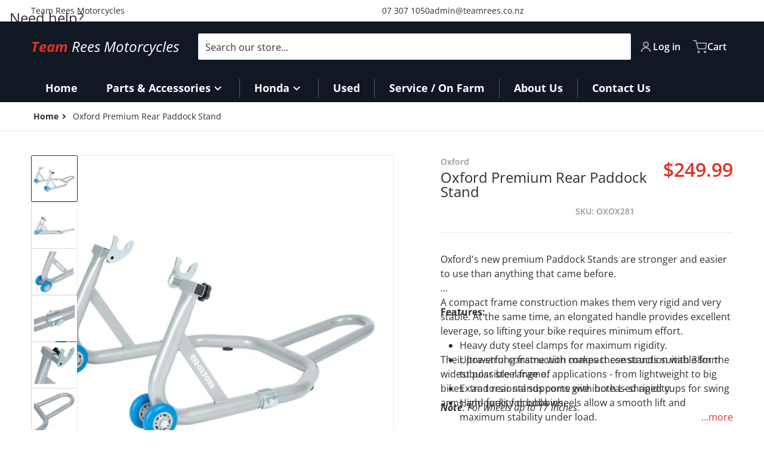

--- FILE ---
content_type: text/html; charset=utf-8
request_url: https://www.tonyrees.co.nz/products/oxox281
body_size: 48037
content:
<!doctype html>
<html
    class="no-js"
    lang="en"
    
>
    <head><meta charset="utf-8">
        <meta http-equiv="X-UA-Compatible" content="IE=edge">
        <meta name="viewport" content="width=device-width,initial-scale=1">
        <meta name="theme-color" content="">
        <link rel="canonical" href="https://www.tonyrees.co.nz/products/oxox281">
        <link rel="preconnect" href="https://cdn.shopify.com" crossorigin>

        <link rel="icon" type="image/png" href="#/">

<link rel="preconnect" href="https://fonts.shopifycdn.com" crossorigin><link rel="preload" as="font" href="//www.tonyrees.co.nz/cdn/fonts/open_sans/opensans_n4.c32e4d4eca5273f6d4ee95ddf54b5bbb75fc9b61.woff2" type="font/woff2" crossorigin><link
                rel="preload"
                as="font"
                href="//www.tonyrees.co.nz/cdn/fonts/open_sans/opensans_n4.c32e4d4eca5273f6d4ee95ddf54b5bbb75fc9b61.woff2"
                type="font/woff2"
                crossorigin
            ><link
                rel="preload"
                as="font"
                href="//www.tonyrees.co.nz/cdn/fonts/open_sans/opensans_n4.c32e4d4eca5273f6d4ee95ddf54b5bbb75fc9b61.woff2"
                type="font/woff2"
                crossorigin
            ><title>Oxford Premium Rear Paddock Stand</title>

        
            <meta name="description" content="Oxford&#39;s new premium Paddock Stands are stronger and easier to use than anything that came before.A compact frame construction makes them very rigid and very stable. At the same time, an elongated handle provides excellent leverage, so lifting your bike requires minimum effort.Their powerful construction makes these st">
        

        

<meta property="og:site_name" content="Team Rees Motorcycles">
<meta property="og:url" content="https://www.tonyrees.co.nz/products/oxox281">
<meta property="og:title" content="Oxford Premium Rear Paddock Stand">
<meta property="og:type" content="product">
<meta property="og:description" content="Oxford&#39;s new premium Paddock Stands are stronger and easier to use than anything that came before.A compact frame construction makes them very rigid and very stable. At the same time, an elongated handle provides excellent leverage, so lifting your bike requires minimum effort.Their powerful construction makes these st"><meta property="og:image" content="http://www.tonyrees.co.nz/cdn/shop/files/OXOX281.jpg?v=1764260231">
    <meta property="og:image:secure_url" content="https://www.tonyrees.co.nz/cdn/shop/files/OXOX281.jpg?v=1764260231">
    <meta property="og:image:width" content="1600">
    <meta property="og:image:height" content="1600"><meta property="og:price:amount" content="249.99">
    <meta property="og:price:currency" content="NZD"><meta name="twitter:card" content="summary_large_image">
<meta name="twitter:title" content="Oxford Premium Rear Paddock Stand">
<meta name="twitter:description" content="Oxford&#39;s new premium Paddock Stands are stronger and easier to use than anything that came before.A compact frame construction makes them very rigid and very stable. At the same time, an elongated handle provides excellent leverage, so lifting your bike requires minimum effort.Their powerful construction makes these st">


        <script>window.performance && window.performance.mark && window.performance.mark('shopify.content_for_header.start');</script><meta id="shopify-digital-wallet" name="shopify-digital-wallet" content="/56538136770/digital_wallets/dialog">
<meta name="shopify-checkout-api-token" content="59d5683b626510acd723e34d8f2a473d">
<link rel="alternate" type="application/json+oembed" href="https://www.tonyrees.co.nz/products/oxox281.oembed">
<script async="async" src="/checkouts/internal/preloads.js?locale=en-NZ"></script>
<link rel="preconnect" href="https://shop.app" crossorigin="anonymous">
<script async="async" src="https://shop.app/checkouts/internal/preloads.js?locale=en-NZ&shop_id=56538136770" crossorigin="anonymous"></script>
<script id="apple-pay-shop-capabilities" type="application/json">{"shopId":56538136770,"countryCode":"NZ","currencyCode":"NZD","merchantCapabilities":["supports3DS"],"merchantId":"gid:\/\/shopify\/Shop\/56538136770","merchantName":"Team Rees Motorcycles","requiredBillingContactFields":["postalAddress","email"],"requiredShippingContactFields":["postalAddress","email"],"shippingType":"shipping","supportedNetworks":["visa","masterCard","amex","jcb"],"total":{"type":"pending","label":"Team Rees Motorcycles","amount":"1.00"},"shopifyPaymentsEnabled":true,"supportsSubscriptions":true}</script>
<script id="shopify-features" type="application/json">{"accessToken":"59d5683b626510acd723e34d8f2a473d","betas":["rich-media-storefront-analytics"],"domain":"www.tonyrees.co.nz","predictiveSearch":true,"shopId":56538136770,"locale":"en"}</script>
<script>var Shopify = Shopify || {};
Shopify.shop = "tony-rees-motorcycles.myshopify.com";
Shopify.locale = "en";
Shopify.currency = {"active":"NZD","rate":"1.0"};
Shopify.country = "NZ";
Shopify.theme = {"name":"Updated copy of Charge","id":181438808385,"schema_name":"Charge","schema_version":"3.4.0","theme_store_id":2063,"role":"main"};
Shopify.theme.handle = "null";
Shopify.theme.style = {"id":null,"handle":null};
Shopify.cdnHost = "www.tonyrees.co.nz/cdn";
Shopify.routes = Shopify.routes || {};
Shopify.routes.root = "/";</script>
<script type="module">!function(o){(o.Shopify=o.Shopify||{}).modules=!0}(window);</script>
<script>!function(o){function n(){var o=[];function n(){o.push(Array.prototype.slice.apply(arguments))}return n.q=o,n}var t=o.Shopify=o.Shopify||{};t.loadFeatures=n(),t.autoloadFeatures=n()}(window);</script>
<script>
  window.ShopifyPay = window.ShopifyPay || {};
  window.ShopifyPay.apiHost = "shop.app\/pay";
  window.ShopifyPay.redirectState = null;
</script>
<script id="shop-js-analytics" type="application/json">{"pageType":"product"}</script>
<script defer="defer" async type="module" src="//www.tonyrees.co.nz/cdn/shopifycloud/shop-js/modules/v2/client.init-shop-cart-sync_BApSsMSl.en.esm.js"></script>
<script defer="defer" async type="module" src="//www.tonyrees.co.nz/cdn/shopifycloud/shop-js/modules/v2/chunk.common_CBoos6YZ.esm.js"></script>
<script type="module">
  await import("//www.tonyrees.co.nz/cdn/shopifycloud/shop-js/modules/v2/client.init-shop-cart-sync_BApSsMSl.en.esm.js");
await import("//www.tonyrees.co.nz/cdn/shopifycloud/shop-js/modules/v2/chunk.common_CBoos6YZ.esm.js");

  window.Shopify.SignInWithShop?.initShopCartSync?.({"fedCMEnabled":true,"windoidEnabled":true});

</script>
<script>
  window.Shopify = window.Shopify || {};
  if (!window.Shopify.featureAssets) window.Shopify.featureAssets = {};
  window.Shopify.featureAssets['shop-js'] = {"shop-cart-sync":["modules/v2/client.shop-cart-sync_DJczDl9f.en.esm.js","modules/v2/chunk.common_CBoos6YZ.esm.js"],"init-fed-cm":["modules/v2/client.init-fed-cm_BzwGC0Wi.en.esm.js","modules/v2/chunk.common_CBoos6YZ.esm.js"],"init-windoid":["modules/v2/client.init-windoid_BS26ThXS.en.esm.js","modules/v2/chunk.common_CBoos6YZ.esm.js"],"shop-cash-offers":["modules/v2/client.shop-cash-offers_DthCPNIO.en.esm.js","modules/v2/chunk.common_CBoos6YZ.esm.js","modules/v2/chunk.modal_Bu1hFZFC.esm.js"],"shop-button":["modules/v2/client.shop-button_D_JX508o.en.esm.js","modules/v2/chunk.common_CBoos6YZ.esm.js"],"init-shop-email-lookup-coordinator":["modules/v2/client.init-shop-email-lookup-coordinator_DFwWcvrS.en.esm.js","modules/v2/chunk.common_CBoos6YZ.esm.js"],"shop-toast-manager":["modules/v2/client.shop-toast-manager_tEhgP2F9.en.esm.js","modules/v2/chunk.common_CBoos6YZ.esm.js"],"shop-login-button":["modules/v2/client.shop-login-button_DwLgFT0K.en.esm.js","modules/v2/chunk.common_CBoos6YZ.esm.js","modules/v2/chunk.modal_Bu1hFZFC.esm.js"],"avatar":["modules/v2/client.avatar_BTnouDA3.en.esm.js"],"init-shop-cart-sync":["modules/v2/client.init-shop-cart-sync_BApSsMSl.en.esm.js","modules/v2/chunk.common_CBoos6YZ.esm.js"],"pay-button":["modules/v2/client.pay-button_BuNmcIr_.en.esm.js","modules/v2/chunk.common_CBoos6YZ.esm.js"],"init-shop-for-new-customer-accounts":["modules/v2/client.init-shop-for-new-customer-accounts_DrjXSI53.en.esm.js","modules/v2/client.shop-login-button_DwLgFT0K.en.esm.js","modules/v2/chunk.common_CBoos6YZ.esm.js","modules/v2/chunk.modal_Bu1hFZFC.esm.js"],"init-customer-accounts-sign-up":["modules/v2/client.init-customer-accounts-sign-up_TlVCiykN.en.esm.js","modules/v2/client.shop-login-button_DwLgFT0K.en.esm.js","modules/v2/chunk.common_CBoos6YZ.esm.js","modules/v2/chunk.modal_Bu1hFZFC.esm.js"],"shop-follow-button":["modules/v2/client.shop-follow-button_C5D3XtBb.en.esm.js","modules/v2/chunk.common_CBoos6YZ.esm.js","modules/v2/chunk.modal_Bu1hFZFC.esm.js"],"checkout-modal":["modules/v2/client.checkout-modal_8TC_1FUY.en.esm.js","modules/v2/chunk.common_CBoos6YZ.esm.js","modules/v2/chunk.modal_Bu1hFZFC.esm.js"],"init-customer-accounts":["modules/v2/client.init-customer-accounts_C0Oh2ljF.en.esm.js","modules/v2/client.shop-login-button_DwLgFT0K.en.esm.js","modules/v2/chunk.common_CBoos6YZ.esm.js","modules/v2/chunk.modal_Bu1hFZFC.esm.js"],"lead-capture":["modules/v2/client.lead-capture_Cq0gfm7I.en.esm.js","modules/v2/chunk.common_CBoos6YZ.esm.js","modules/v2/chunk.modal_Bu1hFZFC.esm.js"],"shop-login":["modules/v2/client.shop-login_BmtnoEUo.en.esm.js","modules/v2/chunk.common_CBoos6YZ.esm.js","modules/v2/chunk.modal_Bu1hFZFC.esm.js"],"payment-terms":["modules/v2/client.payment-terms_BHOWV7U_.en.esm.js","modules/v2/chunk.common_CBoos6YZ.esm.js","modules/v2/chunk.modal_Bu1hFZFC.esm.js"]};
</script>
<script>(function() {
  var isLoaded = false;
  function asyncLoad() {
    if (isLoaded) return;
    isLoaded = true;
    var urls = ["https:\/\/seeker.whitespowersports.com\/dist.dropdown.js?data-token=eyJhbGciOiJIUzI1NiIsInR5cCI6IkpXVCJ9.eyJ1cmwiOiJodHRwczovL3d3dy50b255cmVlcy5jby5uei8iLCJrZXkiOiJNdz09IiwiaWF0IjoxNjU1MjYzMTI1fQ.eHbKZAqentKQtJZ3GJzw0lYh6lr4GqfvoNwuiZX8HuE\u0026shop=tony-rees-motorcycles.myshopify.com"];
    for (var i = 0; i < urls.length; i++) {
      var s = document.createElement('script');
      s.type = 'text/javascript';
      s.async = true;
      s.src = urls[i];
      var x = document.getElementsByTagName('script')[0];
      x.parentNode.insertBefore(s, x);
    }
  };
  if(window.attachEvent) {
    window.attachEvent('onload', asyncLoad);
  } else {
    window.addEventListener('load', asyncLoad, false);
  }
})();</script>
<script id="__st">var __st={"a":56538136770,"offset":46800,"reqid":"026285cc-f49b-4146-aed2-ac085a98faaa-1768907246","pageurl":"www.tonyrees.co.nz\/products\/oxox281","u":"adcf6033c22c","p":"product","rtyp":"product","rid":8211231932737};</script>
<script>window.ShopifyPaypalV4VisibilityTracking = true;</script>
<script id="captcha-bootstrap">!function(){'use strict';const t='contact',e='account',n='new_comment',o=[[t,t],['blogs',n],['comments',n],[t,'customer']],c=[[e,'customer_login'],[e,'guest_login'],[e,'recover_customer_password'],[e,'create_customer']],r=t=>t.map((([t,e])=>`form[action*='/${t}']:not([data-nocaptcha='true']) input[name='form_type'][value='${e}']`)).join(','),a=t=>()=>t?[...document.querySelectorAll(t)].map((t=>t.form)):[];function s(){const t=[...o],e=r(t);return a(e)}const i='password',u='form_key',d=['recaptcha-v3-token','g-recaptcha-response','h-captcha-response',i],f=()=>{try{return window.sessionStorage}catch{return}},m='__shopify_v',_=t=>t.elements[u];function p(t,e,n=!1){try{const o=window.sessionStorage,c=JSON.parse(o.getItem(e)),{data:r}=function(t){const{data:e,action:n}=t;return t[m]||n?{data:e,action:n}:{data:t,action:n}}(c);for(const[e,n]of Object.entries(r))t.elements[e]&&(t.elements[e].value=n);n&&o.removeItem(e)}catch(o){console.error('form repopulation failed',{error:o})}}const l='form_type',E='cptcha';function T(t){t.dataset[E]=!0}const w=window,h=w.document,L='Shopify',v='ce_forms',y='captcha';let A=!1;((t,e)=>{const n=(g='f06e6c50-85a8-45c8-87d0-21a2b65856fe',I='https://cdn.shopify.com/shopifycloud/storefront-forms-hcaptcha/ce_storefront_forms_captcha_hcaptcha.v1.5.2.iife.js',D={infoText:'Protected by hCaptcha',privacyText:'Privacy',termsText:'Terms'},(t,e,n)=>{const o=w[L][v],c=o.bindForm;if(c)return c(t,g,e,D).then(n);var r;o.q.push([[t,g,e,D],n]),r=I,A||(h.body.append(Object.assign(h.createElement('script'),{id:'captcha-provider',async:!0,src:r})),A=!0)});var g,I,D;w[L]=w[L]||{},w[L][v]=w[L][v]||{},w[L][v].q=[],w[L][y]=w[L][y]||{},w[L][y].protect=function(t,e){n(t,void 0,e),T(t)},Object.freeze(w[L][y]),function(t,e,n,w,h,L){const[v,y,A,g]=function(t,e,n){const i=e?o:[],u=t?c:[],d=[...i,...u],f=r(d),m=r(i),_=r(d.filter((([t,e])=>n.includes(e))));return[a(f),a(m),a(_),s()]}(w,h,L),I=t=>{const e=t.target;return e instanceof HTMLFormElement?e:e&&e.form},D=t=>v().includes(t);t.addEventListener('submit',(t=>{const e=I(t);if(!e)return;const n=D(e)&&!e.dataset.hcaptchaBound&&!e.dataset.recaptchaBound,o=_(e),c=g().includes(e)&&(!o||!o.value);(n||c)&&t.preventDefault(),c&&!n&&(function(t){try{if(!f())return;!function(t){const e=f();if(!e)return;const n=_(t);if(!n)return;const o=n.value;o&&e.removeItem(o)}(t);const e=Array.from(Array(32),(()=>Math.random().toString(36)[2])).join('');!function(t,e){_(t)||t.append(Object.assign(document.createElement('input'),{type:'hidden',name:u})),t.elements[u].value=e}(t,e),function(t,e){const n=f();if(!n)return;const o=[...t.querySelectorAll(`input[type='${i}']`)].map((({name:t})=>t)),c=[...d,...o],r={};for(const[a,s]of new FormData(t).entries())c.includes(a)||(r[a]=s);n.setItem(e,JSON.stringify({[m]:1,action:t.action,data:r}))}(t,e)}catch(e){console.error('failed to persist form',e)}}(e),e.submit())}));const S=(t,e)=>{t&&!t.dataset[E]&&(n(t,e.some((e=>e===t))),T(t))};for(const o of['focusin','change'])t.addEventListener(o,(t=>{const e=I(t);D(e)&&S(e,y())}));const B=e.get('form_key'),M=e.get(l),P=B&&M;t.addEventListener('DOMContentLoaded',(()=>{const t=y();if(P)for(const e of t)e.elements[l].value===M&&p(e,B);[...new Set([...A(),...v().filter((t=>'true'===t.dataset.shopifyCaptcha))])].forEach((e=>S(e,t)))}))}(h,new URLSearchParams(w.location.search),n,t,e,['guest_login'])})(!0,!0)}();</script>
<script integrity="sha256-4kQ18oKyAcykRKYeNunJcIwy7WH5gtpwJnB7kiuLZ1E=" data-source-attribution="shopify.loadfeatures" defer="defer" src="//www.tonyrees.co.nz/cdn/shopifycloud/storefront/assets/storefront/load_feature-a0a9edcb.js" crossorigin="anonymous"></script>
<script crossorigin="anonymous" defer="defer" src="//www.tonyrees.co.nz/cdn/shopifycloud/storefront/assets/shopify_pay/storefront-65b4c6d7.js?v=20250812"></script>
<script data-source-attribution="shopify.dynamic_checkout.dynamic.init">var Shopify=Shopify||{};Shopify.PaymentButton=Shopify.PaymentButton||{isStorefrontPortableWallets:!0,init:function(){window.Shopify.PaymentButton.init=function(){};var t=document.createElement("script");t.src="https://www.tonyrees.co.nz/cdn/shopifycloud/portable-wallets/latest/portable-wallets.en.js",t.type="module",document.head.appendChild(t)}};
</script>
<script data-source-attribution="shopify.dynamic_checkout.buyer_consent">
  function portableWalletsHideBuyerConsent(e){var t=document.getElementById("shopify-buyer-consent"),n=document.getElementById("shopify-subscription-policy-button");t&&n&&(t.classList.add("hidden"),t.setAttribute("aria-hidden","true"),n.removeEventListener("click",e))}function portableWalletsShowBuyerConsent(e){var t=document.getElementById("shopify-buyer-consent"),n=document.getElementById("shopify-subscription-policy-button");t&&n&&(t.classList.remove("hidden"),t.removeAttribute("aria-hidden"),n.addEventListener("click",e))}window.Shopify?.PaymentButton&&(window.Shopify.PaymentButton.hideBuyerConsent=portableWalletsHideBuyerConsent,window.Shopify.PaymentButton.showBuyerConsent=portableWalletsShowBuyerConsent);
</script>
<script>
  function portableWalletsCleanup(e){e&&e.src&&console.error("Failed to load portable wallets script "+e.src);var t=document.querySelectorAll("shopify-accelerated-checkout .shopify-payment-button__skeleton, shopify-accelerated-checkout-cart .wallet-cart-button__skeleton"),e=document.getElementById("shopify-buyer-consent");for(let e=0;e<t.length;e++)t[e].remove();e&&e.remove()}function portableWalletsNotLoadedAsModule(e){e instanceof ErrorEvent&&"string"==typeof e.message&&e.message.includes("import.meta")&&"string"==typeof e.filename&&e.filename.includes("portable-wallets")&&(window.removeEventListener("error",portableWalletsNotLoadedAsModule),window.Shopify.PaymentButton.failedToLoad=e,"loading"===document.readyState?document.addEventListener("DOMContentLoaded",window.Shopify.PaymentButton.init):window.Shopify.PaymentButton.init())}window.addEventListener("error",portableWalletsNotLoadedAsModule);
</script>

<script type="module" src="https://www.tonyrees.co.nz/cdn/shopifycloud/portable-wallets/latest/portable-wallets.en.js" onError="portableWalletsCleanup(this)" crossorigin="anonymous"></script>
<script nomodule>
  document.addEventListener("DOMContentLoaded", portableWalletsCleanup);
</script>

<link id="shopify-accelerated-checkout-styles" rel="stylesheet" media="screen" href="https://www.tonyrees.co.nz/cdn/shopifycloud/portable-wallets/latest/accelerated-checkout-backwards-compat.css" crossorigin="anonymous">
<style id="shopify-accelerated-checkout-cart">
        #shopify-buyer-consent {
  margin-top: 1em;
  display: inline-block;
  width: 100%;
}

#shopify-buyer-consent.hidden {
  display: none;
}

#shopify-subscription-policy-button {
  background: none;
  border: none;
  padding: 0;
  text-decoration: underline;
  font-size: inherit;
  cursor: pointer;
}

#shopify-subscription-policy-button::before {
  box-shadow: none;
}

      </style>

<script>window.performance && window.performance.mark && window.performance.mark('shopify.content_for_header.end');</script>
        

<style data-shopify>
    @font-face {
  font-family: "Open Sans";
  font-weight: 400;
  font-style: normal;
  font-display: swap;
  src: url("//www.tonyrees.co.nz/cdn/fonts/open_sans/opensans_n4.c32e4d4eca5273f6d4ee95ddf54b5bbb75fc9b61.woff2") format("woff2"),
       url("//www.tonyrees.co.nz/cdn/fonts/open_sans/opensans_n4.5f3406f8d94162b37bfa232b486ac93ee892406d.woff") format("woff");
}

    @font-face {
  font-family: "Open Sans";
  font-weight: 700;
  font-style: normal;
  font-display: swap;
  src: url("//www.tonyrees.co.nz/cdn/fonts/open_sans/opensans_n7.a9393be1574ea8606c68f4441806b2711d0d13e4.woff2") format("woff2"),
       url("//www.tonyrees.co.nz/cdn/fonts/open_sans/opensans_n7.7b8af34a6ebf52beb1a4c1d8c73ad6910ec2e553.woff") format("woff");
}

    @font-face {
  font-family: "Open Sans";
  font-weight: 600;
  font-style: normal;
  font-display: swap;
  src: url("//www.tonyrees.co.nz/cdn/fonts/open_sans/opensans_n6.15aeff3c913c3fe570c19cdfeed14ce10d09fb08.woff2") format("woff2"),
       url("//www.tonyrees.co.nz/cdn/fonts/open_sans/opensans_n6.14bef14c75f8837a87f70ce22013cb146ee3e9f3.woff") format("woff");
}

    @font-face {
  font-family: "Open Sans";
  font-weight: 400;
  font-style: italic;
  font-display: swap;
  src: url("//www.tonyrees.co.nz/cdn/fonts/open_sans/opensans_i4.6f1d45f7a46916cc95c694aab32ecbf7509cbf33.woff2") format("woff2"),
       url("//www.tonyrees.co.nz/cdn/fonts/open_sans/opensans_i4.4efaa52d5a57aa9a57c1556cc2b7465d18839daa.woff") format("woff");
}

    @font-face {
  font-family: "Open Sans";
  font-weight: 700;
  font-style: italic;
  font-display: swap;
  src: url("//www.tonyrees.co.nz/cdn/fonts/open_sans/opensans_i7.916ced2e2ce15f7fcd95d196601a15e7b89ee9a4.woff2") format("woff2"),
       url("//www.tonyrees.co.nz/cdn/fonts/open_sans/opensans_i7.99a9cff8c86ea65461de497ade3d515a98f8b32a.woff") format("woff");
}

    @font-face {
  font-family: "Open Sans";
  font-weight: 400;
  font-style: normal;
  font-display: swap;
  src: url("//www.tonyrees.co.nz/cdn/fonts/open_sans/opensans_n4.c32e4d4eca5273f6d4ee95ddf54b5bbb75fc9b61.woff2") format("woff2"),
       url("//www.tonyrees.co.nz/cdn/fonts/open_sans/opensans_n4.5f3406f8d94162b37bfa232b486ac93ee892406d.woff") format("woff");
}

    :root {
      --font-body-family: "Open Sans", sans-serif;
      --font-body-style: normal;
      --font-body-weight: 400;

      --font-body-secondary-family: "New York", Iowan Old Style, Apple Garamond, Baskerville, Times New Roman, Droid Serif, Times, Source Serif Pro, serif, Apple Color Emoji, Segoe UI Emoji, Segoe UI Symbol;
      --font-body-secondary-style: normal;
      --font-body-secondary-weight: 400;


      --font-heading-family: "Open Sans", sans-serif;
      --font-heading-style: normal;
      --font-heading-weight: 400;
      --font-heading-size: 36;

      --font-navigation-family: "Open Sans", sans-serif;
      --font-navigation-style: normal;
      --font-navigation-weight: 400;

      --color-base-text: #2e2e2e;
      --color-base-text-rgb: 46, 46, 46;
      --color-base-background-1: #ffffff;
      --color-base-background-1-rgb: 255, 255, 255;
      --color-base-background-2: #f4f4f5;
      --color-base-background-2-rgb: 244, 244, 245;
      --color-base-background-gradient: ;
      --color-base-link: #e13124;
      --color-base-link-rgb: 225, 49, 36;
      --color-base-accent_1: #e13124;
      --color-base-accent-1: #e13124;
      --color-base-accent-1-rgb: 225, 49, 36;
      --color-base-accent-1-inverse: #ffffff;
      --color-base-accent-1-inverse-rgb: 255, 255, 255;
      --color-base-accent-2: #1e8060;
      --color-base-accent-2-rgb: 30, 128, 96;
      --color-base-accent-2-inverse: #ffffff;
      --color-base-accent-2-inverse-rgb: 255, 255, 255;

      --color-price-final: #e13124;
      --color-media-button: ;
      --color-grid-item-background: #ffffff;
      --color-message-rgb: 110,113,120;

      --header--text-color: #ffffff;
      --header--text-color-rgb: 255, 255, 255;
      --header--background-color: #101824;
    }

    html {
      box-sizing: border-box;
      height: 100%;
    }

    .shopify-section .dynamic-page-width {
      max-width: 1200px;
      margin: 0 auto;
      padding-left: .75rem;
      padding-right: .75rem;
    }

    .shopify-section .full--width {
      max-width: 100%;
      padding-left: .75rem;
      padding-right: .75rem;
    }

    .shopify-section .full--width__no-paddings {
      max-width: 100%;
    }
</style>

        <style data-shopify>
    

    #MainContent .lighter {
      font-weight: 400;
    }

    #MainContent :is(.button) {
      text-transform: uppercase;
    }

    .btn-with-no-label {
      min-width: 0 !important;
    }

    .heading .link {
      width: 100%;
      max-width: max-content;
    }
    /* RTL */
    
    .footer-contacts__image-title {
      left: 1rem;
    }

    .footer-contacts__address .address-item {
      padding: 0 0 0 2rem;
    }

    @media only screen and (max-width: 989px) {
      .slider--mobile,
      .slider--tablet {
        overflow: hidden;
      }
    }

    .grid-item {
      flex-shrink: 0;
    }

    .grid-item .item-image {
      position: relative;
      width: 100%;
    }

    .grid-item .item-vendor {
      color: var(--color-foreground-70);
      font-size: calc(1rem - 1px);
      margin: 0 0 .25rem;
      word-break: break-all;
    }
    
    .grid-item .item-title {
      display: -webkit-box;
      overflow: hidden;
      -webkit-box-orient: vertical;
      -webkit-line-clamp: 3;
      word-break: break-word;
    }

    .item-actions-wrapper button:not(.quantity__button) {
      padding: .25rem .5rem;
      max-width: 100%;
    }

    .item-actions-wrapper button span {
      overflow: hidden;
      text-overflow: ellipsis;
      white-space: nowrap;
    }

    select-color-variants {
      display: flex;
      width: 100%;
      align-items: center;
    }

    .footer-contacts__address i {
      height: 1.5rem;
      position: absolute;
      margin: .5rem 0 0 -3rem;
      padding: 0;
      width: 1.5rem;
    }

    .footer-inner {
      display: flex;
      gap: 1rem;
      margin: 0 auto;
      max-width: 1280px;
      padding: 1.5rem 1rem;
    }

    .footer-inner[data-children-count] {
      display: grid;
    }

    :is(.slider-buttons__container) {
      display: none;
    }

    :where(slider-component :is(.slider-buttons__container)) {
      position: relative;
    }

    :where(slider-component :is(.slider-buttons)) {
      position: absolute;
      top: 0;
      bottom: 0;
      z-index: 10;
    }

    .slider-buttons :is(.slider-button) {
      min-width: auto;
      padding: .25rem;
      margin: .25rem;
    }

    .slider-button :is(.icon) {
      --slider-icon-width: 1.5rem;
      width: var(--slider-icon-width);
      height: var(--slider-icon-width);
      padding: .25rem;
    }

    .slider-button--next .icon {
      transform: rotate(-90deg);
    }

    .slider-button--prev .icon {
      transform: rotate(90deg);
    }
    /* heading styles */
    .highlight-last-word {
      color: currentColor;
    }

    @media only screen and (max-width: 989px) {
      [data-mode="grid"] .item-actions-wrapper {
        padding-top: .75rem;
        border-top: 1px solid var(--color-foreground-10);
      }
      .swatch-attribute-options .swatch-option_more {
        display: flex;
        align-items: center;
      }
    }

    @media only screen and (min-width: 990px) {
     .footer-contacts__address i {
        border-radius: 100%;
        width: 2.75rem;
        height: 2.75rem;
        margin: .5rem 0 0 -3.5rem;
        padding: .5rem;
      }

      [data-theme-preset]:not([data-theme-preset="metalware"]) .footer-contacts__address i {
        background: rgba(var(--footer-contacts--foreground-color), .1);
      }
    }

    :is(.page-scroll-up) svg {
      width: 1.5rem;
      height: 1.5rem;
    }
    /* control buttons paddings */
    [type=button],
    [type=reset],
    [type=submit],
    button,
    .button,
    .shopify-challenge__button {
      padding: 0.5rem 0.8rem;
    }

    /* RTL */
    

    cart-sidebar {
      right: 0;
      --tw-translate-x: 100%;
      transform: translateX(var(--tw-translate-x));
    }

    header cart-sidebar {
      transform-origin: -1.5rem -1.5rem;
    }

    header.header cart-sidebar:after {
      right: 1.5rem;
    }

    slider-component .slider-buttons {
      right: 0;
    }
    
    .reveal-slide-in .reveal-item {
      opacity: 0;
      transform: translateY(2rem);
    }
</style>

        
<style data-shopify>
    :is(.badge-onsale.none),
    :is(.badge-soldout.none) {
      display: none;
    }

    .grid-item :is(.badge-onsale__icon svg) {
      width: .75rem;
      margin-right: .35rem;
    }

    .grid-item :is(.badge-onsale__label) {
      display: flex;
    }
</style>

        <style data-shopify>
    /* DEFAULT (CHARGE) THEME */.swatch-attribute-options,
    [data-mode="grid"] .grid-item .item-price,
    [data-mode="grid"] select-color-variants {
      justify-content: center;
    }

    .footer-contacts__image-title {
      position: absolute;
      top: 0;
    }
    /* Product card->Enable hover effect */@media only screen and (min-width: 990px) {
      [data-mode="grid"] .swatch-attribute-options .swatch-option_more,
      [data-mode="grid"] .swatch-attribute-options:hover .swatch-option_more,
      [data-mode="grid"] .swatch-attribute-options input[type=radio] + label {
        display: none;
      }
    }.footer-contacts i {
      color: rgba(var(--footer-contacts--foreground-color-rgb),.75);
    }
    @media only screen and (min-width: 990px) {
      footer .footer-contacts {
        padding: 2rem 0 0;
      }
    }
    </style>

        

<style data-shopify>
    .loading-overlay {
        background-color: rgba(var(--color-base-background-1-rgb), 0.6);
        position: absolute;
        inset: 0px;
        z-index: 40;
    }

    .path {
        stroke-dasharray: 280;
        stroke-dashoffset: 0;
        transform-origin: center;
        stroke: currentColor;
        animation: dash 1.4s ease-in-out infinite;
    }

    .loading-overlay__spinner,
    .spiner {
      position: absolute;
      top: 50%;
      left: 50%;
      width: 3rem;
      height: 3rem;
      transform: translate(-50%,-50%);
    }

    .grid-item .spinner_default {
        width: 2rem;
        height: 2rem;
    }
    
    .grid-item .loading-overlay {
        background: transparent;
    }

    /* loader spinner_default */
    @keyframes rotator {
        0% {transform: rotate(0);}
        100% {transform: rotate(270deg);}
    }

    @keyframes dash {
        0% {
            stroke-dashoffset: 280;
        }
        50% {
            stroke-dashoffset: 75;
            transform: rotate(135deg);
        }
        100% {
            stroke-dashoffset: 280;
            transform: rotate(450deg);
        }
    }

    /* loader loading-bars */
    .loading-bars .bar {
        animation: loadingBars 0.5s cubic-bezier(0, 0.5, 0.5, 1) infinite alternate;
    }

    .loading-bars .bar-1 {
        animation-delay: -0.4s;
    }

    .loading-bars .bar-2 {
        animation-delay: -0.3s;
    }

    .loading-bars .bar-3 {
        animation-delay: -0.2s;
    }

    .loading-bars .bar-4 {
        animation-delay: -0.1s;
    }

    .loading-bars .bar-5 {
        animation-delay: 0s;
    }

    @keyframes loadingBars {
        0% {
            height: 15px;
            y: 50px;
        }
        100% {
            height: 50px;
            y: 30px;
        }
    }

    /* loader dual_ball */
    .dual-ball-loader .ball {
        animation: moveBall 1s ease-in-out infinite;
    }

    .dual-ball-loader .ball-1 {
        animation-delay: -0.5s;
    }

    .dual-ball-loader .ball-2 {
        animation-delay: 0s;
    }

    .dual-ball-loader .ball-3 {
        animation-delay: -0.5s;
        position: absolute;
        fill-opacity: 0;
        animation-name: moveBall, fadeBall;
        animation-duration: 1s, 1s;
        animation-iteration-count: infinite, infinite;
    }

    @keyframes moveBall {
        0% {cx: 30px;}
        50% {cx: 60px;}
        100% {cx: 30px;}
    }

    @keyframes fadeBall {
        0%, 49.9% {fill-opacity: 0;}
        50%, 100% {fill-opacity: 1;}
    }

    /* loader double_ring*/
    .rotating-rings .ring {
        transform-origin: 50px 50px;
        animation: rotateRing 1s linear infinite;
    }

    .rotating-rings .outer-ring {
        animation-direction: normal;
    }

    .rotating-rings .inner-ring {
        animation-direction: reverse;
    }

    @keyframes rotateRing {
        0% {transform: rotate(0deg);}
        100% {transform: rotate(360deg);}
    }

    /* loader spinner_balls */
    /*.spinner-ball {
        fill: currentColor;
        animation: scaleAnimation 1s infinite ease-in-out, opacityAnimation 1s infinite ease-in-out;
    }

    @keyframes scaleAnimation {
        0% { transform: scale(1.5); }
        100% { transform: scale(1); }
    }

    @keyframes opacityAnimation {
        0% { fill-opacity: 1; }
        100% { fill-opacity: 0; }
    }

    .spinner-ball[data-index="0"] { animation-delay: -0.875s; }
    .spinner-ball[data-index="1"] { animation-delay: -0.75s; }
    .spinner-ball[data-index="2"] { animation-delay: -0.625s; }
    .spinner-ball[data-index="3"] { animation-delay: -0.5s; }
    .spinner-ball[data-index="4"] { animation-delay: -0.375s; }
    .spinner-ball[data-index="5"] { animation-delay: -0.25s; }
    .spinner-ball[data-index="6"] { animation-delay: -0.125s; }
    .spinner-ball[data-index="7"] { animation-delay: 0s; }*/

    /* loader blinking_grid */
    /*.blinking-grid .square {
        fill: #E13124;
        animation: squareBlink 1s infinite steps(1);
    }

    @keyframes squareBlink {
        0%, 100% { fill: #000000; }
        12.5% { fill: #E13124; }
    }*/

    /* Delay classes for each square */
    /*.blinking-grid .square.delay-0 { animation-delay: 0s; }
    .blinking-grid .square.delay-1 { animation-delay: 0.125s; }
    .blinking-grid .square.delay-2 { animation-delay: 0.25s; }
    .blinking-grid .square.delay-3 { animation-delay: 0.375s; }
    .blinking-grid .square.delay-4 { animation-delay: 0.5s; }
    .blinking-grid .square.delay-5 { animation-delay: 0.625s; }
    .blinking-grid .square.delay-6 { animation-delay: 0.75s; }
    .blinking-grid .square.delay-7 { animation-delay: 0.875s; }*/


    /*  loader bouncing_squares */
    /*.bouncing-squares rect {
        animation: bounceSquares 2s cubic-bezier(0.5, 0, 0.5, 1) infinite;
    }

    .bouncing-squares rect:nth-child(1) { animation-delay: -0.4s; }
    .bouncing-squares rect:nth-child(2) { animation-delay: -0.2s; }
    .bouncing-squares rect:nth-child(3) { animation-delay: 0s; }

    @keyframes bounceSquares {
        0%, 100% { y: 50px; }
        50% { y: 120px; }
    }*/
</style>

        
            
<style data-shopify>
    :is(.jdgm-rev-widg__title) {
      display: none;
    }
    .grid-item :is(.jdgm-preview-badge) {
      font-size: calc(1rem - 2px);
    }

    .grid-item .jdgm-preview-badge > div {
      margin: .5rem 0 0;
      white-space: nowrap;
      overflow: hidden;
      text-overflow: ellipsis;
    }

    .grid-item :is(.jdgm-prev-badge__text) {
      font-weight: 600;
    }

    .grid-item :is(.jdgm-prev-badge[data-number-of-reviews="0"]) {
      display: none !important;
    }
    

    @media only screen and (max-width: 989px) {
      .grid-item .judgeme-product-reviews-badge .jdgm-widget.jdgm-widget {
        float: left;
      }
    }

    @media only screen and (min-width: 767px) {
      :is(.tab-judgeme-reviews .jdgm-widget .jdgm-row-stars) {
        justify-content: unset !important;
      }
    }

    @media only screen and (min-width: 990px) {
      .tab-judgeme-reviews .jdgm-widget:not(.jdgm-review-widget--small,.jdgm-review-widget--medium) :not(.jdgm-histogram-wrapper) > .jdgm-histogram {
        width: 50%;
      }
    }
</style>

        

        <script src="//www.tonyrees.co.nz/cdn/shop/t/11/assets/global.js?v=173508220910740152641760926409" defer="defer"></script>
        <script src="//www.tonyrees.co.nz/cdn/shop/t/11/assets/preload-images.js?v=76430106986256614931760926409" async="async"></script>
        <script type="text/javascript">
    let subscribers = {};
    const PUB_SUB_EVENTS = {
      cartUpdate: "cart-update",
      quantityUpdate: "quantity-update",
      variantChange: "variant-change",
      windowResizeX: "window-resize-x",
    };

    function debounce(fn, wait) {
      let t;
      return (...args) => {
          clearTimeout(t);
          t = setTimeout(() => fn.apply(this, args), wait);
      };
    }

    function subscribe(eventName, callback) {
      if (subscribers[eventName] === undefined) subscribers[eventName] = [];

      subscribers[eventName] = [...subscribers[eventName], callback];

      return function unsubscribe() {
          subscribers[eventName] = subscribers[eventName].filter((cb) => {
              return cb !== callback;
          });
      };
    }
    document.documentElement.className = document.documentElement.className.replace('no-js', 'js');

    if (HTMLScriptElement.supports && HTMLScriptElement.supports('speculationrules')) {

      const specScript = document.createElement('script');
      specScript.type = 'speculationrules';
      specRules = {
        "prerender": [{
          "where": {
            "or": [
              { "href_matches": "/*" },
              { "href_matches": "/collections*" },
              { "href_matches": "/products*" },
              { "href_matches": "/blogs*" },
              { "href_matches": "/pages*" },
              { "not": { "href_matches": "/logout" }},
              { "not": { "href_matches": "/password" }}
            ]
          }
        }]
      };
      specScript.textContent = JSON.stringify(specRules);

      const scriptTag = document.getElementsByTagName('script')[0];
      scriptTag.parentElement.insertBefore(specScript, scriptTag);
    }
</script>


        <link href="//www.tonyrees.co.nz/cdn/shop/t/11/assets/styles.css?v=78060176265908079241760926409" rel="stylesheet" type="text/css" media="all" />
        <style data-shopify>
    [type=button],
    [type=reset],
    [type=submit],
    .button,
    button,
    .shopify-payment-button__button [role=button],
    .shopify-challenge__button,
    .cart__dynamic-checkout-buttons div[role=button],
    .page-scroll-up,
    .product-form__buttons button,
    header .cart-sidebar__footer-actions > * {
      border-radius: 2px;
      -webkit-border-radius: 2px;
    }

    [type=text],
    [type=password],
    [type=url],
    [type=tel],
    [type=search],
    .search__input,
    [type=datetime],
    [type=email],
    [type=date],
    textarea,
    form select,
    .form__message,
    .select__select,
    .header__search .field,
    .pagination__item,
    .our-collections.slider li > a .item-title,
    .facet-checkbox:not(.facet-checkbox--disabled) .facet__swatch-option[type=radio] + label::before,
    .facet__swatch-option + label,
    .facet__swatch-option + label > img,
    .compare-icon > svg,
    .compare-checkmark > svg,
    quick-view svg,
    quick-view > button,
    .grid-item .compare-add-button,
    .jdgm-write-rev-link.jdgm-write-rev-link,
    .menu-drawer .localization-form__select,
    bought-together .item-checkbox svg {
      border-radius: 2px;
      -webkit-border-radius: 2px;
    }

    .cart__dynamic-checkout-buttons div[role=button] {
      height: 44px !important;
    }

    .header__search .search__button {
      border-radius: 0px 2px 2px 0px;
      -webkit-border-radius: 0px 2px 2px 0px;
    }

    .header__search .search__button:not(.disclosure__button) {
      padding: .75rem;
    }

    footer .newsletter-form__field-wrapper button.button,
    .footer-contacts__newsletter button.button {
      padding: .5rem;
    }

    footer .newsletter-form__field-wrapper button.button,
    .footer-contacts__newsletter button.button,
    .field__button {
      position: absolute;
      top: 0;
      bottom: 0;
      right: -1px;
    }

    .swatch-attribute-options input[type=radio] + label,
    .swatch-option[type=radio]:checked + label:before,
    .swatch-option[type=radio] + label:hover:before,
    variant-radios label,
    variant-radios label :is(.unavailable-swatch__overlay) {
      border-radius: 1.5rem;
      -webkit-border-radius: 1.5rem;
    }
    

    /* Cut elements border */
    
</style>

    <link href="https://monorail-edge.shopifysvc.com" rel="dns-prefetch">
<script>(function(){if ("sendBeacon" in navigator && "performance" in window) {try {var session_token_from_headers = performance.getEntriesByType('navigation')[0].serverTiming.find(x => x.name == '_s').description;} catch {var session_token_from_headers = undefined;}var session_cookie_matches = document.cookie.match(/_shopify_s=([^;]*)/);var session_token_from_cookie = session_cookie_matches && session_cookie_matches.length === 2 ? session_cookie_matches[1] : "";var session_token = session_token_from_headers || session_token_from_cookie || "";function handle_abandonment_event(e) {var entries = performance.getEntries().filter(function(entry) {return /monorail-edge.shopifysvc.com/.test(entry.name);});if (!window.abandonment_tracked && entries.length === 0) {window.abandonment_tracked = true;var currentMs = Date.now();var navigation_start = performance.timing.navigationStart;var payload = {shop_id: 56538136770,url: window.location.href,navigation_start,duration: currentMs - navigation_start,session_token,page_type: "product"};window.navigator.sendBeacon("https://monorail-edge.shopifysvc.com/v1/produce", JSON.stringify({schema_id: "online_store_buyer_site_abandonment/1.1",payload: payload,metadata: {event_created_at_ms: currentMs,event_sent_at_ms: currentMs}}));}}window.addEventListener('pagehide', handle_abandonment_event);}}());</script>
<script id="web-pixels-manager-setup">(function e(e,d,r,n,o){if(void 0===o&&(o={}),!Boolean(null===(a=null===(i=window.Shopify)||void 0===i?void 0:i.analytics)||void 0===a?void 0:a.replayQueue)){var i,a;window.Shopify=window.Shopify||{};var t=window.Shopify;t.analytics=t.analytics||{};var s=t.analytics;s.replayQueue=[],s.publish=function(e,d,r){return s.replayQueue.push([e,d,r]),!0};try{self.performance.mark("wpm:start")}catch(e){}var l=function(){var e={modern:/Edge?\/(1{2}[4-9]|1[2-9]\d|[2-9]\d{2}|\d{4,})\.\d+(\.\d+|)|Firefox\/(1{2}[4-9]|1[2-9]\d|[2-9]\d{2}|\d{4,})\.\d+(\.\d+|)|Chrom(ium|e)\/(9{2}|\d{3,})\.\d+(\.\d+|)|(Maci|X1{2}).+ Version\/(15\.\d+|(1[6-9]|[2-9]\d|\d{3,})\.\d+)([,.]\d+|)( \(\w+\)|)( Mobile\/\w+|) Safari\/|Chrome.+OPR\/(9{2}|\d{3,})\.\d+\.\d+|(CPU[ +]OS|iPhone[ +]OS|CPU[ +]iPhone|CPU IPhone OS|CPU iPad OS)[ +]+(15[._]\d+|(1[6-9]|[2-9]\d|\d{3,})[._]\d+)([._]\d+|)|Android:?[ /-](13[3-9]|1[4-9]\d|[2-9]\d{2}|\d{4,})(\.\d+|)(\.\d+|)|Android.+Firefox\/(13[5-9]|1[4-9]\d|[2-9]\d{2}|\d{4,})\.\d+(\.\d+|)|Android.+Chrom(ium|e)\/(13[3-9]|1[4-9]\d|[2-9]\d{2}|\d{4,})\.\d+(\.\d+|)|SamsungBrowser\/([2-9]\d|\d{3,})\.\d+/,legacy:/Edge?\/(1[6-9]|[2-9]\d|\d{3,})\.\d+(\.\d+|)|Firefox\/(5[4-9]|[6-9]\d|\d{3,})\.\d+(\.\d+|)|Chrom(ium|e)\/(5[1-9]|[6-9]\d|\d{3,})\.\d+(\.\d+|)([\d.]+$|.*Safari\/(?![\d.]+ Edge\/[\d.]+$))|(Maci|X1{2}).+ Version\/(10\.\d+|(1[1-9]|[2-9]\d|\d{3,})\.\d+)([,.]\d+|)( \(\w+\)|)( Mobile\/\w+|) Safari\/|Chrome.+OPR\/(3[89]|[4-9]\d|\d{3,})\.\d+\.\d+|(CPU[ +]OS|iPhone[ +]OS|CPU[ +]iPhone|CPU IPhone OS|CPU iPad OS)[ +]+(10[._]\d+|(1[1-9]|[2-9]\d|\d{3,})[._]\d+)([._]\d+|)|Android:?[ /-](13[3-9]|1[4-9]\d|[2-9]\d{2}|\d{4,})(\.\d+|)(\.\d+|)|Mobile Safari.+OPR\/([89]\d|\d{3,})\.\d+\.\d+|Android.+Firefox\/(13[5-9]|1[4-9]\d|[2-9]\d{2}|\d{4,})\.\d+(\.\d+|)|Android.+Chrom(ium|e)\/(13[3-9]|1[4-9]\d|[2-9]\d{2}|\d{4,})\.\d+(\.\d+|)|Android.+(UC? ?Browser|UCWEB|U3)[ /]?(15\.([5-9]|\d{2,})|(1[6-9]|[2-9]\d|\d{3,})\.\d+)\.\d+|SamsungBrowser\/(5\.\d+|([6-9]|\d{2,})\.\d+)|Android.+MQ{2}Browser\/(14(\.(9|\d{2,})|)|(1[5-9]|[2-9]\d|\d{3,})(\.\d+|))(\.\d+|)|K[Aa][Ii]OS\/(3\.\d+|([4-9]|\d{2,})\.\d+)(\.\d+|)/},d=e.modern,r=e.legacy,n=navigator.userAgent;return n.match(d)?"modern":n.match(r)?"legacy":"unknown"}(),u="modern"===l?"modern":"legacy",c=(null!=n?n:{modern:"",legacy:""})[u],f=function(e){return[e.baseUrl,"/wpm","/b",e.hashVersion,"modern"===e.buildTarget?"m":"l",".js"].join("")}({baseUrl:d,hashVersion:r,buildTarget:u}),m=function(e){var d=e.version,r=e.bundleTarget,n=e.surface,o=e.pageUrl,i=e.monorailEndpoint;return{emit:function(e){var a=e.status,t=e.errorMsg,s=(new Date).getTime(),l=JSON.stringify({metadata:{event_sent_at_ms:s},events:[{schema_id:"web_pixels_manager_load/3.1",payload:{version:d,bundle_target:r,page_url:o,status:a,surface:n,error_msg:t},metadata:{event_created_at_ms:s}}]});if(!i)return console&&console.warn&&console.warn("[Web Pixels Manager] No Monorail endpoint provided, skipping logging."),!1;try{return self.navigator.sendBeacon.bind(self.navigator)(i,l)}catch(e){}var u=new XMLHttpRequest;try{return u.open("POST",i,!0),u.setRequestHeader("Content-Type","text/plain"),u.send(l),!0}catch(e){return console&&console.warn&&console.warn("[Web Pixels Manager] Got an unhandled error while logging to Monorail."),!1}}}}({version:r,bundleTarget:l,surface:e.surface,pageUrl:self.location.href,monorailEndpoint:e.monorailEndpoint});try{o.browserTarget=l,function(e){var d=e.src,r=e.async,n=void 0===r||r,o=e.onload,i=e.onerror,a=e.sri,t=e.scriptDataAttributes,s=void 0===t?{}:t,l=document.createElement("script"),u=document.querySelector("head"),c=document.querySelector("body");if(l.async=n,l.src=d,a&&(l.integrity=a,l.crossOrigin="anonymous"),s)for(var f in s)if(Object.prototype.hasOwnProperty.call(s,f))try{l.dataset[f]=s[f]}catch(e){}if(o&&l.addEventListener("load",o),i&&l.addEventListener("error",i),u)u.appendChild(l);else{if(!c)throw new Error("Did not find a head or body element to append the script");c.appendChild(l)}}({src:f,async:!0,onload:function(){if(!function(){var e,d;return Boolean(null===(d=null===(e=window.Shopify)||void 0===e?void 0:e.analytics)||void 0===d?void 0:d.initialized)}()){var d=window.webPixelsManager.init(e)||void 0;if(d){var r=window.Shopify.analytics;r.replayQueue.forEach((function(e){var r=e[0],n=e[1],o=e[2];d.publishCustomEvent(r,n,o)})),r.replayQueue=[],r.publish=d.publishCustomEvent,r.visitor=d.visitor,r.initialized=!0}}},onerror:function(){return m.emit({status:"failed",errorMsg:"".concat(f," has failed to load")})},sri:function(e){var d=/^sha384-[A-Za-z0-9+/=]+$/;return"string"==typeof e&&d.test(e)}(c)?c:"",scriptDataAttributes:o}),m.emit({status:"loading"})}catch(e){m.emit({status:"failed",errorMsg:(null==e?void 0:e.message)||"Unknown error"})}}})({shopId: 56538136770,storefrontBaseUrl: "https://www.tonyrees.co.nz",extensionsBaseUrl: "https://extensions.shopifycdn.com/cdn/shopifycloud/web-pixels-manager",monorailEndpoint: "https://monorail-edge.shopifysvc.com/unstable/produce_batch",surface: "storefront-renderer",enabledBetaFlags: ["2dca8a86"],webPixelsConfigList: [{"id":"shopify-app-pixel","configuration":"{}","eventPayloadVersion":"v1","runtimeContext":"STRICT","scriptVersion":"0450","apiClientId":"shopify-pixel","type":"APP","privacyPurposes":["ANALYTICS","MARKETING"]},{"id":"shopify-custom-pixel","eventPayloadVersion":"v1","runtimeContext":"LAX","scriptVersion":"0450","apiClientId":"shopify-pixel","type":"CUSTOM","privacyPurposes":["ANALYTICS","MARKETING"]}],isMerchantRequest: false,initData: {"shop":{"name":"Team Rees Motorcycles","paymentSettings":{"currencyCode":"NZD"},"myshopifyDomain":"tony-rees-motorcycles.myshopify.com","countryCode":"NZ","storefrontUrl":"https:\/\/www.tonyrees.co.nz"},"customer":null,"cart":null,"checkout":null,"productVariants":[{"price":{"amount":249.99,"currencyCode":"NZD"},"product":{"title":"Oxford Premium Rear Paddock Stand","vendor":"Oxford","id":"8211231932737","untranslatedTitle":"Oxford Premium Rear Paddock Stand","url":"\/products\/oxox281","type":"Stands"},"id":"44871214989633","image":{"src":"\/\/www.tonyrees.co.nz\/cdn\/shop\/files\/OXOX281.jpg?v=1764260231"},"sku":"OXOX281","title":"Default Title","untranslatedTitle":"Default Title"}],"purchasingCompany":null},},"https://www.tonyrees.co.nz/cdn","fcfee988w5aeb613cpc8e4bc33m6693e112",{"modern":"","legacy":""},{"shopId":"56538136770","storefrontBaseUrl":"https:\/\/www.tonyrees.co.nz","extensionBaseUrl":"https:\/\/extensions.shopifycdn.com\/cdn\/shopifycloud\/web-pixels-manager","surface":"storefront-renderer","enabledBetaFlags":"[\"2dca8a86\"]","isMerchantRequest":"false","hashVersion":"fcfee988w5aeb613cpc8e4bc33m6693e112","publish":"custom","events":"[[\"page_viewed\",{}],[\"product_viewed\",{\"productVariant\":{\"price\":{\"amount\":249.99,\"currencyCode\":\"NZD\"},\"product\":{\"title\":\"Oxford Premium Rear Paddock Stand\",\"vendor\":\"Oxford\",\"id\":\"8211231932737\",\"untranslatedTitle\":\"Oxford Premium Rear Paddock Stand\",\"url\":\"\/products\/oxox281\",\"type\":\"Stands\"},\"id\":\"44871214989633\",\"image\":{\"src\":\"\/\/www.tonyrees.co.nz\/cdn\/shop\/files\/OXOX281.jpg?v=1764260231\"},\"sku\":\"OXOX281\",\"title\":\"Default Title\",\"untranslatedTitle\":\"Default Title\"}}]]"});</script><script>
  window.ShopifyAnalytics = window.ShopifyAnalytics || {};
  window.ShopifyAnalytics.meta = window.ShopifyAnalytics.meta || {};
  window.ShopifyAnalytics.meta.currency = 'NZD';
  var meta = {"product":{"id":8211231932737,"gid":"gid:\/\/shopify\/Product\/8211231932737","vendor":"Oxford","type":"Stands","handle":"oxox281","variants":[{"id":44871214989633,"price":24999,"name":"Oxford Premium Rear Paddock Stand","public_title":null,"sku":"OXOX281"}],"remote":false},"page":{"pageType":"product","resourceType":"product","resourceId":8211231932737,"requestId":"026285cc-f49b-4146-aed2-ac085a98faaa-1768907246"}};
  for (var attr in meta) {
    window.ShopifyAnalytics.meta[attr] = meta[attr];
  }
</script>
<script class="analytics">
  (function () {
    var customDocumentWrite = function(content) {
      var jquery = null;

      if (window.jQuery) {
        jquery = window.jQuery;
      } else if (window.Checkout && window.Checkout.$) {
        jquery = window.Checkout.$;
      }

      if (jquery) {
        jquery('body').append(content);
      }
    };

    var hasLoggedConversion = function(token) {
      if (token) {
        return document.cookie.indexOf('loggedConversion=' + token) !== -1;
      }
      return false;
    }

    var setCookieIfConversion = function(token) {
      if (token) {
        var twoMonthsFromNow = new Date(Date.now());
        twoMonthsFromNow.setMonth(twoMonthsFromNow.getMonth() + 2);

        document.cookie = 'loggedConversion=' + token + '; expires=' + twoMonthsFromNow;
      }
    }

    var trekkie = window.ShopifyAnalytics.lib = window.trekkie = window.trekkie || [];
    if (trekkie.integrations) {
      return;
    }
    trekkie.methods = [
      'identify',
      'page',
      'ready',
      'track',
      'trackForm',
      'trackLink'
    ];
    trekkie.factory = function(method) {
      return function() {
        var args = Array.prototype.slice.call(arguments);
        args.unshift(method);
        trekkie.push(args);
        return trekkie;
      };
    };
    for (var i = 0; i < trekkie.methods.length; i++) {
      var key = trekkie.methods[i];
      trekkie[key] = trekkie.factory(key);
    }
    trekkie.load = function(config) {
      trekkie.config = config || {};
      trekkie.config.initialDocumentCookie = document.cookie;
      var first = document.getElementsByTagName('script')[0];
      var script = document.createElement('script');
      script.type = 'text/javascript';
      script.onerror = function(e) {
        var scriptFallback = document.createElement('script');
        scriptFallback.type = 'text/javascript';
        scriptFallback.onerror = function(error) {
                var Monorail = {
      produce: function produce(monorailDomain, schemaId, payload) {
        var currentMs = new Date().getTime();
        var event = {
          schema_id: schemaId,
          payload: payload,
          metadata: {
            event_created_at_ms: currentMs,
            event_sent_at_ms: currentMs
          }
        };
        return Monorail.sendRequest("https://" + monorailDomain + "/v1/produce", JSON.stringify(event));
      },
      sendRequest: function sendRequest(endpointUrl, payload) {
        // Try the sendBeacon API
        if (window && window.navigator && typeof window.navigator.sendBeacon === 'function' && typeof window.Blob === 'function' && !Monorail.isIos12()) {
          var blobData = new window.Blob([payload], {
            type: 'text/plain'
          });

          if (window.navigator.sendBeacon(endpointUrl, blobData)) {
            return true;
          } // sendBeacon was not successful

        } // XHR beacon

        var xhr = new XMLHttpRequest();

        try {
          xhr.open('POST', endpointUrl);
          xhr.setRequestHeader('Content-Type', 'text/plain');
          xhr.send(payload);
        } catch (e) {
          console.log(e);
        }

        return false;
      },
      isIos12: function isIos12() {
        return window.navigator.userAgent.lastIndexOf('iPhone; CPU iPhone OS 12_') !== -1 || window.navigator.userAgent.lastIndexOf('iPad; CPU OS 12_') !== -1;
      }
    };
    Monorail.produce('monorail-edge.shopifysvc.com',
      'trekkie_storefront_load_errors/1.1',
      {shop_id: 56538136770,
      theme_id: 181438808385,
      app_name: "storefront",
      context_url: window.location.href,
      source_url: "//www.tonyrees.co.nz/cdn/s/trekkie.storefront.cd680fe47e6c39ca5d5df5f0a32d569bc48c0f27.min.js"});

        };
        scriptFallback.async = true;
        scriptFallback.src = '//www.tonyrees.co.nz/cdn/s/trekkie.storefront.cd680fe47e6c39ca5d5df5f0a32d569bc48c0f27.min.js';
        first.parentNode.insertBefore(scriptFallback, first);
      };
      script.async = true;
      script.src = '//www.tonyrees.co.nz/cdn/s/trekkie.storefront.cd680fe47e6c39ca5d5df5f0a32d569bc48c0f27.min.js';
      first.parentNode.insertBefore(script, first);
    };
    trekkie.load(
      {"Trekkie":{"appName":"storefront","development":false,"defaultAttributes":{"shopId":56538136770,"isMerchantRequest":null,"themeId":181438808385,"themeCityHash":"6614848890424262238","contentLanguage":"en","currency":"NZD","eventMetadataId":"1e4cc602-09b2-4ba5-b22b-eb10ffd3cd09"},"isServerSideCookieWritingEnabled":true,"monorailRegion":"shop_domain","enabledBetaFlags":["65f19447"]},"Session Attribution":{},"S2S":{"facebookCapiEnabled":false,"source":"trekkie-storefront-renderer","apiClientId":580111}}
    );

    var loaded = false;
    trekkie.ready(function() {
      if (loaded) return;
      loaded = true;

      window.ShopifyAnalytics.lib = window.trekkie;

      var originalDocumentWrite = document.write;
      document.write = customDocumentWrite;
      try { window.ShopifyAnalytics.merchantGoogleAnalytics.call(this); } catch(error) {};
      document.write = originalDocumentWrite;

      window.ShopifyAnalytics.lib.page(null,{"pageType":"product","resourceType":"product","resourceId":8211231932737,"requestId":"026285cc-f49b-4146-aed2-ac085a98faaa-1768907246","shopifyEmitted":true});

      var match = window.location.pathname.match(/checkouts\/(.+)\/(thank_you|post_purchase)/)
      var token = match? match[1]: undefined;
      if (!hasLoggedConversion(token)) {
        setCookieIfConversion(token);
        window.ShopifyAnalytics.lib.track("Viewed Product",{"currency":"NZD","variantId":44871214989633,"productId":8211231932737,"productGid":"gid:\/\/shopify\/Product\/8211231932737","name":"Oxford Premium Rear Paddock Stand","price":"249.99","sku":"OXOX281","brand":"Oxford","variant":null,"category":"Stands","nonInteraction":true,"remote":false},undefined,undefined,{"shopifyEmitted":true});
      window.ShopifyAnalytics.lib.track("monorail:\/\/trekkie_storefront_viewed_product\/1.1",{"currency":"NZD","variantId":44871214989633,"productId":8211231932737,"productGid":"gid:\/\/shopify\/Product\/8211231932737","name":"Oxford Premium Rear Paddock Stand","price":"249.99","sku":"OXOX281","brand":"Oxford","variant":null,"category":"Stands","nonInteraction":true,"remote":false,"referer":"https:\/\/www.tonyrees.co.nz\/products\/oxox281"});
      }
    });


        var eventsListenerScript = document.createElement('script');
        eventsListenerScript.async = true;
        eventsListenerScript.src = "//www.tonyrees.co.nz/cdn/shopifycloud/storefront/assets/shop_events_listener-3da45d37.js";
        document.getElementsByTagName('head')[0].appendChild(eventsListenerScript);

})();</script>
<script
  defer
  src="https://www.tonyrees.co.nz/cdn/shopifycloud/perf-kit/shopify-perf-kit-3.0.4.min.js"
  data-application="storefront-renderer"
  data-shop-id="56538136770"
  data-render-region="gcp-us-central1"
  data-page-type="product"
  data-theme-instance-id="181438808385"
  data-theme-name="Charge"
  data-theme-version="3.4.0"
  data-monorail-region="shop_domain"
  data-resource-timing-sampling-rate="10"
  data-shs="true"
  data-shs-beacon="true"
  data-shs-export-with-fetch="true"
  data-shs-logs-sample-rate="1"
  data-shs-beacon-endpoint="https://www.tonyrees.co.nz/api/collect"
></script>
</head>

    <body class="product" data-theme-preset="default"><a class="skip-to-content-link button" href="#MainContent">
            Skip to content
        </a>

        <svg xmlns="http://www.w3.org/2000/svg" class="hidden">
            <symbol id="icon-search" fill="none" viewBox="0 0 24 24" stroke="currentColor">
                <path stroke-linecap="round" stroke-linejoin="round" stroke-width="2" d="M21 21l-6-6m2-5a7 7 0 11-14 0 7 7 0 0114 0z"></path>
            </symbol>
            <symbol id="icon-close" class="icon icon-close" fill="currentColor" viewBox="0 0 20 20">
                <path fill-rule="evenodd" d="M4.293 4.293a1 1 0 011.414 0L10 8.586l4.293-4.293a1 1 0 111.414 1.414L11.414 10l4.293 4.293a1 1 0 01-1.414 1.414L10 11.414l-4.293 4.293a1 1 0 01-1.414-1.414L8.586 10 4.293 5.707a1 1 0 010-1.414z" clip-rule="evenodd" />
            </symbol>
            <symbol id="icon-caret" class="ionicon" viewBox="0 0 512 512">
                <polyline points="112 184 256 328 400 184" style="fill:none;stroke:currentColor;stroke-linecap:square;stroke-miterlimit:10;stroke-width:64px" />
            </symbol>
            <symbol id="icon-cart" viewBox="0 0 26 24" fill="none" xmlns="http://www.w3.org/2000/svg">
                <path d="M0 1H5.129L9.2 15.95H23L24.15 5.6H6.9" stroke="currentColor" stroke-width="2" stroke-miterlimit="10"></path>
                <path d="M10.3498 23.9999C11.6201 23.9999 12.6498 22.9702 12.6498 21.6999C12.6498 20.4296 11.6201 19.3999 10.3498 19.3999C9.07955 19.3999 8.0498 20.4296 8.0498 21.6999C8.0498 22.9702 9.07955 23.9999 10.3498 23.9999Z" fill="currentColor"></path>
                <path d="M21.8498 23.9999C23.1201 23.9999 24.1498 22.9702 24.1498 21.6999C24.1498 20.4296 23.1201 19.3999 21.8498 19.3999C20.5795 19.3999 19.5498 20.4296 19.5498 21.6999C19.5498 22.9702 20.5795 23.9999 21.8498 23.9999Z" fill="currentColor"></path>
            </symbol>
            <symbol id="icon-user" viewBox="0 0 28 28" fill="none">
                <g stroke="none" stroke-width="1" fill="none" fill-rule="evenodd">
                    <g stroke="currentColor" stroke-width="2">
                        <g transform="scale(1.4) translate(2,2)">
                            <circle cx="8.13598" cy="4.46811" r="4"></circle>
                            <path d="M15.523,16.7797 C15.0486,12.9055 11.8552,9.919 8,9.919 C4.14474,9.919 0.95143,12.9055 0.47717,16.7797"></path>
                        </g>
                    </g>
                </g>
            </symbol>
            <symbol id="icon-x" viewBox="0 0 19 19" fill="none">
                <line x1="2" y1="16.8491" x2="16.8492" y2="1.9999" stroke="currentColor" stroke-width="3" stroke-linecap="round"/>
                <line x1="1.5" y1="-1.5" x2="22.5" y2="-1.5" transform="matrix(-0.707107 -0.707107 -0.707107 0.707107 16.9707 18.9705)" stroke="currentColor" stroke-width="3" stroke-linecap="round"/>
            </symbol>
        </svg><!-- BEGIN sections: header-group -->
<section id="shopify-section-sections--25300380156225__announcement" class="shopify-section shopify-section-group-header-group">
</section><div id="shopify-section-sections--25300380156225__header_top" class="shopify-section shopify-section-group-header-group header-top"><style data-shopify>
    :root {
        --header-top--text-color: ;
        --header-top--text-color-rgb: , , ;
    }

    #shopify-section-sections--25300380156225__header_top {
        position: relative;
        display: block;
        line-height: 1.25rem;
        font-size: .875rem;
        color: var(--header-top--text-color);
        background: ;
        box-shadow: inset 0px -1px 0px 0px rgba(var(--header-top--text-color-rgb), .3);
    }

    #header-top-inner {
        display: flex;
        align-items: center;
        gap: .5rem;
        padding-top: .5rem;
        padding-bottom: .5rem;
    }

    #header-top-inner :is(.swither-wrapper) {
        display: flex;
        gap: .25rem;
    }

    #header-top-inner :is(.swither-wrapper) .disclosure__button {
        background: inherit;
        line-height: 1;
    }

    #header-top-inner :is(.swither-wrapper) .disclosure__button .label {
        display: none;
    }

    #header-top-inner :is(.swither-wrapper) .language-icon__wrapper {
        --switcher-icon-width: 18px;
    }

    #shopify-section-sections--25300380156225__header_top .message {
        display: flex;
        align-items: center;
        gap: 2rem;
    }

    #shopify-section-sections--25300380156225__header_top .message :is(._link) {
        display: flex;
        align-items: center;
        gap: 1rem;
    }

    #shopify-section-sections--25300380156225__header_top:not(:has(.contacts)) .message {
        justify-content: center;
    }

    #shopify-section-sections--25300380156225__header_top .message :is(.button) {
        padding: .25rem;
        text-transform: none;
    }

    #MainContent #shopify-section-sections--25300380156225__header_top {
        z-index: 0;
    }

    #header-top-inner .message,
    #header-top-inner .contacts {
        flex: 1 1 0%;
    }

    #header-top-inner .contacts p {
        display: flex;
        align-items: center;
        gap: 1rem;
        justify-content: right;
    }

    #header-top-inner .contacts p :is(.separator) {
        background: currentColor;
        border-radius: 999px;
        display: inline-block;
        height: 5px;
        width: 5px;
    }

    #header-top-inner :only-child p {
        justify-content: center;
        text-align: center;
    }

    @media all and (max-width: 989px) {
        #header-top-inner .message {
            text-align: center;
        }
        #header-top-inner .contacts {
            display: none;
        }
    }
</style>

<div
    id="header-top-inner"
    class="header--dynamic-page-width"
>
    <div class="message">
            
                <p>Team Rees Motorcycles</p>
            
        </div>
    

    <div class="contacts">
            <p>
                
                    <a href="tel:07 307 1050" title="Call Us">07 307 1050</a>
                    
                
                
                    <a href="mailto:admin@teamrees.co.nz" title="Email Us">admin@teamrees.co.nz</a>
                
            </p>
        </div>
</div>


</div><div id="shopify-section-sections--25300380156225__header" class="shopify-section shopify-section-group-header-group section-header-transition"><link
    rel="stylesheet"
    href="//www.tonyrees.co.nz/cdn/shop/t/11/assets/section-navigation-megamenu.css?v=35666050042206901231760926409"
    media="print"
    onload="this.media='all'"
>
<link
    rel="stylesheet"
    href="//www.tonyrees.co.nz/cdn/shop/t/11/assets/section-navigation-smallmenu.css?v=88933516872659647991760926409"
    media="print"
    onload="this.media='all'"
>
<link rel="stylesheet" href="//www.tonyrees.co.nz/cdn/shop/t/11/assets/component-list-menu.css?v=102488325013728844091760926408" media="print" onload="this.media='all'">
<link rel="stylesheet" href="//www.tonyrees.co.nz/cdn/shop/t/11/assets/component-search.css?v=12208673826108059231760926409" media="print" onload="this.media='all'">
<link rel="stylesheet" href="//www.tonyrees.co.nz/cdn/shop/t/11/assets/disclosure.css?v=73523623104745292151760926409" media="print" onload="this.media='all'"><style data-shopify>
    :where(header) {
      --header--dropdown-background: #fafafa;
      --header--dropdown-color: #2e2e2e;
      --header--dropdown-color-rgb: 46, 46, 46;
      --header--dropdown-third--level-background: #f1f1f1;
      --header--dropdown-third--level-color: #2e2e2e;
      --header--item-highlighted-foreground: ;
      --header--active-item-highlighted-foreground: ;
      --header--item-highlighted-background: ;
      --header--dividers-color: ;
      --header--menu-item--active--text-color: #E13124;
      --search--button--background-color: ;
      --search__background-color: ;
      --search-placeholder-color: ;
      --search--input--text-color: #101824;
    }
</style>

<style data-shopify>
    .language-icon__wrapper i {
        color: transparent;
        max-height: 100%;
        position: relative;
    }

    .language-icon__wrapper img {
        height: 100%;
        position: absolute;
        width: 100%;
    }

    .header--dynamic-page-width {
        padding-left: .75rem;
        padding-right: .75rem;
    }

    .header-wrapper {
        position: relative;
        z-index: 99;
        background: var(--header--background-color);
        display: block;
    }

    .header {
        display: grid;
        align-items: center;
        color: var(--header--text-color);
        padding-top: .75rem;
        padding-bottom: .75rem;
        grid-template-columns: auto 1fr;
    }

    .header.logo--middle.search-icon__position-left .header__search {
        grid-area: search-left;
    }

    .header.logo--middle.search-icon__position-right .header__search {
        grid-area: search;
    }

    .header.combined-menu:not(:has(header-menu)),
    .header.slideout-menu:not(:has(header-menu)) {
        padding-bottom: .75rem;
    }

    .header.search--expanded {
        grid-template-areas:'heading heading heading'
                            'menu_drawer search-left icons';
        grid-template-columns: auto auto 1fr;
    }

    .header.search--expanded.search-icon__position-left {
        grid-template-columns: auto 1fr;
    }

    .header.search--icon {
        grid-template-areas:'menu_drawer heading search-left icons';
    }

    header-drawer {
        justify-self: start;
    }

    .header__heading {
        grid-area: heading;
        display: flex;
        color: currentColor;
        margin: 0;
    }

    .header__heading-link {
        grid-area: heading;
        position: relative;
        z-index: 31;
        display: flex;
        justify-self: center;
        padding: 0 .75rem;
        text-decoration-line: none;
        overflow-wrap: break-word;
        margin-bottom: 1rem;
    }

    .header__heading-link .h3 {
        color: currentColor;
        font-style: italic;
        font-weight: normal;
        margin: 0;
        word-break: break-all;
    }

    .header__heading-link strong {
        color: var(--color-base-accent-1);
    }

    .header__icons {
        align-items: center;
        grid-area: icons;
        display: flex;
        gap: .25rem;
        justify-content: end;
        width: auto;
    }

    .switcher-language__left .disclosure__list--wrapper::after {
        top: -.25rem;
        right: unset;
        left: 1rem;
        z-index: -1;
    }

    .header__inline-menu {
        grid-area: navigation;
        display: none;
    }

    .switcher-language__left .localization-selector,
    .header__icons .localization-selector,
    .header__icon {
        --color-button-background: none;
        --color-button-border: transparent;
        --color-button-text: var(--header--text-color);
        border-width: 1px;
        font-size: 1rem;
        font-weight: 600;
        line-height: 1.5rem;
    }
    

    .header__icon .icon-x {
        display: none;
    }

    .header__icon--menu {
        padding: .5rem;
    }

    .header__icon--cart {
        align-items: center;
        display: flex;
        gap: .5rem;
        min-width: auto;
        padding: .5rem .6rem .5rem .4rem;
    }

    .cart-label,
    .cart-count-bubble {
        display: none;
    }

    .search__button {
        --color-button-border: var(--search--button--background-color);
        --color-button-background: var(--search--button--background-color);
        --color-button-text: var(--color-base-accent-1-inverse);
        min-width: auto;
    }

    .search__button svg {
        height: 1.5rem;
        width: 1.5rem;
    }

    .search__input,
    :is(filter-category) .search-filter-wrapper > button {
        background-color: var(--search__background-color);
        color: var(--search--input--text-color);
        /* override Safari rouded corners on input field */
        -webkit-appearance: none;
    }

    .header__search,
    .header__search form {
        position: relative;
        width: 100%;
        z-index: 40;
    }

    .header__search .field {
        margin: 0;
    }

    .header__search .search__button {
        border: 0;
    }

    /* Separate selector for search field in header becuase search field can appear at search result page */
    .header__search .search__input {
        padding-right: 3rem;
        border: 0;
    }

    @media (max-width: 500px), print {
        .header__heading :is(img) {
            max-width: 100px;
        }

        .header__icon--account {
            display: none;
        }}

    @media (max-width: 989px), print {
        .header-wrapper {
            position: relative;
        }.header.logo--left .header__heading,
        .header__heading {
            justify-content: center;
        }
        
        .header__search,
        .header__search form {
            z-index: 31;
        }

        .switcher-language__left {
            display: none;
        }
    }

    @media (min-width: 750px), print {
        .header.logo {
            grid-template-columns: 15rem auto;
        }

        .header__heading :is(img) {
            max-width: 220px;
        }

        .header.logo--left .header__heading {
            justify-content: center;
        }

        .header__heading-link {
            margin-right: .25rem;
        }

        .account-label,
        .cart-label {
            display: inline;
            white-space: nowrap;
        }

        .dropdown-inner:not(.small) summary {
            padding-left: 0;
        }

        .header__submenu .image--link {
            font-size: 1rem;
            color: var(--color-foreground);
            font-weight: bold;
            margin-top: 0.75rem;
        }

        .header__submenu .media:hover ~ .image--link {
            color: var(--color-foreground-75);
        }

        .header__icon--account > svg {
            height: 1.25rem;
        }

        .header__icon > svg,
        .header__icons .icon-caret {
            --icons__color-rgba: rgba(var(--header--text-color-rgb), .6);
            color: var(--icons__color-rgba);
        }

        .header__buttons--wrapper {
            display: flex;
            gap: 0;
            align-items: center;
        }

        .header__icon--account {
            display: inline-flex;
            min-width: auto;
            gap: .25rem;
        }
    }

    @media (min-width: 990px), print {
        .header--dynamic-page-width {
            max-width: 1200px;
            margin: 0 auto;
        }

        .header__inline-menu:before {
            content: '';
            position: absolute;
            left: 0;
            right: 0;
            background: ;
            height: 100%;
            max-height: 45px;
            z-index: -1;
        }

        .header {
            padding-bottom: 0;
            padding-top: 1.25rem;
;
        }

        .header.logo--left .header__heading,
        .header__heading {
            justify-content: center;
        }

        .logo--middle.search--icon.search-icon__position-left .search--icon .field__button,
        .logo--middle.search--icon.search-icon__position-left .search__input{
            right: unset;
        }
        

        header-drawer {
            display: none;
        }

        
            
        .header.logo--left.search--expanded {
            grid-template-areas:
                'heading icons icons'
                'navigation navigation navigation';
        }
        

            

        .switcher-language__left {
            grid-area: language_left;
        }

        .header__buttons--wrapper {
            position: relative;
        }

        .header__heading-link {
            margin-left: -.75rem;
            margin-bottom: 0;
        }

        .header__icons._expanded {
            gap: 1.5rem; 
            margin-left: 1rem;
        }

        .header__icons[data-only-icons="true"] localization-form button .language-icon__wrapper ~ span,
        .header__icons[data-only-icons="true"] .account-label,
        .header__icons[data-only-icons="true"] .cart-label {
            display: none;
        }

        .list-menu--inline :is(svg.menu-item__phone) {
          position: absolute;
          width: calc(1rem + 6px);
        }

        .list-menu--inline :is(svg.menu-item__phone) + span {
          margin-left: 1.75rem;
        }
    }

    @media (min-width: 1200px), print {
        .header__icons .localization-language-wrapper button .language-icon__wrapper ~ span {
            display: block;
        }
    }
    
</style>
<style data-shopify>
    .list-menu {
        list-style-type: none;
        margin: 0;
    }

    .list-menu--inline > li {
        display: flex;
        align-items: center;
    }

    .list-menu--inline > li:not(.top__menu-item-active):last-child {
        margin: 0;
    }

    .list-menu__item {
        display: flex;
        align-items: center;
        line-height: 1.3;

    }

    [data-main-item-menu=true] .header__submenu .list-menu__item,
    .dropdown-inner.small .list-menu__item {
        position: relative;
        width: 100%;
        word-break: break-word;
    }

    [data-main-item-menu=true] .header__submenu .list-menu__item .icon {
        position: absolute;
        right: 0.5rem;
        transform: rotate(0deg);
        transition: transform 0.2s ease-in-out;
    }

    @media (min-width: 768px), print {
        .header .highlite_parent_item_on_active_child,
        .top__menu-item-active {
            margin-left: -1px;
        }

        .header .highlite_parent_item_on_active_child,
        .header [data-items-menu].top__menu-item-active summary svg,
        .header [data-main-item-menu].top__menu-item-active .header__menu-item-top svg,
        .header [data-main-item-menu].top__menu-item-active .header__menu-item-top span,
        .header [data-items-menu].top__menu-item-active .header__menu-item-top span {
            color: var(--color-base-accent-1-inverse);
        }

        .header .highlite_parent_item_on_active_child::after,
        li[data-link-highlighted="true"]::after,
        .header .list-menu--inline > li:last-child::after,
        .top__menu-item-active::after {
            display: none;
        }

        .list-menu--inline {
            display: flex;
            flex-wrap: wrap;
            align-items: center;
        }

        summary.header__menu-item > svg {
            margin-right: .5rem;
        }

        .header__menu-item-top {
            font-size: 1.125rem;
            padding: .75rem 1.5rem;
        }
        
        .header__menu-item-top {
            font-weight: bold;
        }

        .header .header__menu-item-top .icon-caret {
            margin-right: 0.25rem;
            margin-left: 0.25rem;
        }

        .dropdown-inner:not(.small) summary {
            padding-left: 0;
        }
    }
    

    @media (min-width: 990px), print {
        .list-menu--inline > li:has(.phone-icon) {
            color: var(--header--item-highlighted-foreground);
            background: var(--header--item-highlighted-background);
            border-radius: 5px;
        }
        
        .header .list-menu--inline > li::after {
            content: '';
            height: 2rem;
            width: 1px;
            background-color: rgba(var(--header--text-color-rgb), .3);
        }

        [data-theme-preset="metalware"] .list-menu--inline {
            margin: .75rem 0;
        }

        .list-menu--inline > li > a:has(.phone-icon) {
            position: relative;
            padding: 0.4rem 1rem;
        }

        .list-menu--inline :is(.phone-icon) {
            position: absolute;
            left: .75rem;
        }

        .dropdown-inner {
            background-color: var(--header--dropdown-background, #fafafa);
            --color-foreground: var(--header--dropdown-color);
            --color-foreground-75: rgba(var(--header--dropdown-color-rgb), .75);
        }
        
        .top__menu-item-active,
        .header .highlite_parent_item_on_active_child,
        .header .header__menu-item-1-highlighted {
            border-top-left-radius: 0.25rem;
            border-top-right-radius: 0.25rem;
        }

        .header__menu-item-top :is(.list-menu__item) {
            position: relative;
        }

        .header .highlite_parent_item_on_active_child,
        .top__menu-item-active,
        .header .header__menu-item-1-highlighted {
            color: var(--header--item-highlighted-foreground);
            background: var(--header--item-highlighted-background);
        }

        .header .header__menu-item-1-highlighted .list-menu__item--active {
            color: var(--header--item-highlighted-foreground);
        }

        [data-main-item-menu] .childlist-menu--disclosure,
        .dropdown-inner.small .childlist-menu--disclosure {
            background: var(--header--dropdown-third--level-background);
            color: var(--header--dropdown-third--level-color);
        }

        .header__inline-menu {
            display: block;
            margin: 1.5rem 0 0;
        }

        [data-main-item-menu] .childlist-menu--disclosure {
            display: block;
        }
        
    }
</style>
<sticky-header class="header-wrapper"><header class="header header--dynamic-page-width header--has-menu logo--left search--expanded search-icon__position-right navigation-menu"><header-drawer>
  <details class="menu-drawer-container">
    <summary class="menu-drawer-toggler header__icon header__icon--menu header__icon--summary button button--small" aria-label="Menu" data-label="false">
      <span>
        
<svg class="" aria-hidden="true" focusable="false" role="presentation" width="24" height="22" viewBox="0 0 24 22" fill="none" xmlns="http://www.w3.org/2000/svg">
    <line x1="1.5" y1="1.5" x2="22.5" y2="1.5" stroke="currentColor" stroke-width="3" stroke-linecap="round"/>
    <line x1="1.5" y1="10.5" x2="22.5" y2="10.5" stroke="currentColor" stroke-width="3" stroke-linecap="round"/>
    <line x1="1.5" y1="19.5" x2="15.5" y2="19.5" stroke="currentColor" stroke-width="3" stroke-linecap="round"/>
</svg>

        
<svg class="icon-x" aria-hidden="true" focusable="false" role="presentation" width="19" height="19" viewBox="0 0 19 19" fill="none" xmlns="http://www.w3.org/2000/svg">
    <line x1="2" y1="16.8491" x2="16.8492" y2="1.9999" stroke="currentColor" stroke-width="3" stroke-linecap="round"/>
    <line x1="1.5" y1="-1.5" x2="22.5" y2="-1.5" transform="matrix(-0.707107 -0.707107 -0.707107 0.707107 16.9707 18.9705)" stroke="currentColor" stroke-width="3" stroke-linecap="round"/>
</svg>

      </span>
    </summary>
    <div id="menu-drawer" class="menu-drawer motion-reduce" tabindex="-1">
      <div class="menu-drawer__inner-container">
        <div class="menu-drawer__navigation-container">
          <div class="menu-drawer__navigation-title">
            <span class="title">Categories</span>
            <button type="button" class="menu-drawer__navigation-close modal__close-button" aria-label="Close">
                <svg aria-hidden="true" focusable="false" role="presentation" class="icon icon-close"><use href="#icon-close" /></svg>
            </button>
          </div>
          <nav class="menu-drawer__navigation  menu-drawer__section-content">
            <ul class="menu-drawer__menu menu-drawer__top-level-menu list-menu" role="list"><li>
    <a href="/" class="menu-drawer__menu-item link link--text list-menu__item focus-inset">
        <span>Home</span>
    </a>
    </li><li>
                    <details>
                      <summary class="menu-drawer__menu-item list-menu__item link link--text focus-inset">
                        <a href="/collections/parts-accessories" class="menu-drawer__menu-item-top">
                          Parts &amp; Accessories
                        </a>
                        <svg aria-hidden="true" focusable="false" role="presentation" class="icon icon-caret"><use href="#icon-caret" /></svg>
                      </summary>
                      <div id="link-Parts &amp; Accessories" class="menu-drawer__submenu motion-reduce" tabindex="-1">
                        <div class="menu-drawer__inner-submenu">
                          <ul class="menu-drawer__menu menu-drawer__child-menu list-menu" role="list" tabindex="-1"><li><details>
                                    <summary class="menu-drawer__menu-item link link--text list-menu__item focus-inset">
                                      <a href="/collections/apparel" class="menu-drawer__menu-item-childlink">Apparel
                                      </a>
                                      <svg aria-hidden="true" focusable="false" role="presentation" class="icon icon-caret"><use href="#icon-caret" /></svg>
                                    </summary>
                                    <div id="childlink-Apparel" class="menu-drawer__submenu motion-reduce">
                                      <ul class="menu-drawer__menu menu-drawer__grandchild-menu list-menu" role="list" tabindex="-1"><li>
                                            <a href="/collections/helmets" class="menu-drawer__menu-item link link--text list-menu__item focus-inset">Helmets
                                            </a>
                                          </li><li>
                                            <a href="/collections/boots" class="menu-drawer__menu-item link link--text list-menu__item focus-inset">Boots
                                            </a>
                                          </li><li>
                                            <a href="/collections/road" class="menu-drawer__menu-item link link--text list-menu__item focus-inset">Road
                                            </a>
                                          </li><li>
                                            <a href="/collections/off-road" class="menu-drawer__menu-item link link--text list-menu__item focus-inset">Off-Road
                                            </a>
                                          </li><li>
                                            <a href="/collections/casual" class="menu-drawer__menu-item link link--text list-menu__item focus-inset">Casual
                                            </a>
                                          </li><li>
                                            <a href="/collections/protection" class="menu-drawer__menu-item link link--text list-menu__item focus-inset">Protection
                                            </a>
                                          </li><li>
                                            <a href="/collections/rainwear" class="menu-drawer__menu-item link link--text list-menu__item focus-inset">Rainwear
                                            </a>
                                          </li></ul>
                                    </div>
                                  </details></li><li><details>
                                    <summary class="menu-drawer__menu-item link link--text list-menu__item focus-inset">
                                      <a href="/collections/hard-parts" class="menu-drawer__menu-item-childlink">Hard Parts
                                      </a>
                                      <svg aria-hidden="true" focusable="false" role="presentation" class="icon icon-caret"><use href="#icon-caret" /></svg>
                                    </summary>
                                    <div id="childlink-Hard Parts" class="menu-drawer__submenu motion-reduce">
                                      <ul class="menu-drawer__menu menu-drawer__grandchild-menu list-menu" role="list" tabindex="-1"><li>
                                            <a href="/collections/battery" class="menu-drawer__menu-item link link--text list-menu__item focus-inset">Battery
                                            </a>
                                          </li><li>
                                            <a href="/collections/braking" class="menu-drawer__menu-item link link--text list-menu__item focus-inset">Braking
                                            </a>
                                          </li><li>
                                            <a href="/collections/cables" class="menu-drawer__menu-item link link--text list-menu__item focus-inset">Cables
                                            </a>
                                          </li><li>
                                            <a href="/collections/clutch" class="menu-drawer__menu-item link link--text list-menu__item focus-inset">Clutch
                                            </a>
                                          </li><li>
                                            <a href="/collections/combo-kits" class="menu-drawer__menu-item link link--text list-menu__item focus-inset">Combo Kits
                                            </a>
                                          </li><li>
                                            <a href="/collections/drive-components" class="menu-drawer__menu-item link link--text list-menu__item focus-inset">Drive Components
                                            </a>
                                          </li></ul>
                                    </div>
                                  </details></li><li><details>
                                    <summary class="menu-drawer__menu-item link link--text list-menu__item focus-inset">
                                      <a href="/collections/hard-parts" class="menu-drawer__menu-item-childlink">Hard Parts (Cont.)
                                      </a>
                                      <svg aria-hidden="true" focusable="false" role="presentation" class="icon icon-caret"><use href="#icon-caret" /></svg>
                                    </summary>
                                    <div id="childlink-Hard Parts (Cont.)" class="menu-drawer__submenu motion-reduce">
                                      <ul class="menu-drawer__menu menu-drawer__grandchild-menu list-menu" role="list" tabindex="-1"><li>
                                            <a href="/collections/electrical" class="menu-drawer__menu-item link link--text list-menu__item focus-inset">Electrical
                                            </a>
                                          </li><li>
                                            <a href="/collections/engine" class="menu-drawer__menu-item link link--text list-menu__item focus-inset">Engine
                                            </a>
                                          </li><li>
                                            <a href="/collections/filters" class="menu-drawer__menu-item link link--text list-menu__item focus-inset">Filters
                                            </a>
                                          </li><li>
                                            <a href="/collections/fuel-air-intake" class="menu-drawer__menu-item link link--text list-menu__item focus-inset">Fuel &amp; Air Intake
                                            </a>
                                          </li><li>
                                            <a href="/collections/handlebar-control" class="menu-drawer__menu-item link link--text list-menu__item focus-inset">Handlebar &amp; Control
                                            </a>
                                          </li><li>
                                            <a href="/collections/hardware" class="menu-drawer__menu-item link link--text list-menu__item focus-inset">Hardware
                                            </a>
                                          </li></ul>
                                    </div>
                                  </details></li><li><details>
                                    <summary class="menu-drawer__menu-item link link--text list-menu__item focus-inset">
                                      <a href="/collections/hard-parts" class="menu-drawer__menu-item-childlink">Hard Parts (Cont.)
                                      </a>
                                      <svg aria-hidden="true" focusable="false" role="presentation" class="icon icon-caret"><use href="#icon-caret" /></svg>
                                    </summary>
                                    <div id="childlink-Hard Parts (Cont.)" class="menu-drawer__submenu motion-reduce">
                                      <ul class="menu-drawer__menu menu-drawer__grandchild-menu list-menu" role="list" tabindex="-1"><li>
                                            <a href="/collections/levers" class="menu-drawer__menu-item link link--text list-menu__item focus-inset">Levers
                                            </a>
                                          </li><li>
                                            <a href="/collections/lighting" class="menu-drawer__menu-item link link--text list-menu__item focus-inset">Lighting
                                            </a>
                                          </li><li>
                                            <a href="/collections/plastic-protection" class="menu-drawer__menu-item link link--text list-menu__item focus-inset">Plastics &amp; Protection
                                            </a>
                                          </li><li>
                                            <a href="/collections/radiators-cooling" class="menu-drawer__menu-item link link--text list-menu__item focus-inset">Radiators &amp; Cooling
                                            </a>
                                          </li><li>
                                            <a href="/collections/steering-suspension" class="menu-drawer__menu-item link link--text list-menu__item focus-inset">Steering &amp; Suspension
                                            </a>
                                          </li><li>
                                            <a href="/collections/wheel-tyre" class="menu-drawer__menu-item link link--text list-menu__item focus-inset">Wheel &amp; Tyre
                                            </a>
                                          </li></ul>
                                    </div>
                                  </details></li><li><details>
                                    <summary class="menu-drawer__menu-item link link--text list-menu__item focus-inset">
                                      <a href="/collections/accessories" class="menu-drawer__menu-item-childlink">Accessories
                                      </a>
                                      <svg aria-hidden="true" focusable="false" role="presentation" class="icon icon-caret"><use href="#icon-caret" /></svg>
                                    </summary>
                                    <div id="childlink-Accessories" class="menu-drawer__submenu motion-reduce">
                                      <ul class="menu-drawer__menu menu-drawer__grandchild-menu list-menu" role="list" tabindex="-1"><li>
                                            <a href="/collections/atv-accessories" class="menu-drawer__menu-item link link--text list-menu__item focus-inset">ATV Accessories
                                            </a>
                                          </li><li>
                                            <a href="/collections/cameras-intercoms" class="menu-drawer__menu-item link link--text list-menu__item focus-inset">Cameras &amp; Intercoms
                                            </a>
                                          </li><li>
                                            <a href="/collections/luggage" class="menu-drawer__menu-item link link--text list-menu__item focus-inset">Luggage
                                            </a>
                                          </li><li>
                                            <a href="/collections/motorcycle-accessories" class="menu-drawer__menu-item link link--text list-menu__item focus-inset">Motorcycle Accessories
                                            </a>
                                          </li><li>
                                            <a href="/collections/phone-accessories" class="menu-drawer__menu-item link link--text list-menu__item focus-inset">Phone Accessories
                                            </a>
                                          </li><li>
                                            <a href="/collections/security" class="menu-drawer__menu-item link link--text list-menu__item focus-inset">Security
                                            </a>
                                          </li></ul>
                                    </div>
                                  </details></li><li><details>
                                    <summary class="menu-drawer__menu-item link link--text list-menu__item focus-inset">
                                      <a href="/collections/oils-lubricants-cleaning" class="menu-drawer__menu-item-childlink">Oils, Lubricants &amp; Cleaning
                                      </a>
                                      <svg aria-hidden="true" focusable="false" role="presentation" class="icon icon-caret"><use href="#icon-caret" /></svg>
                                    </summary>
                                    <div id="childlink-Oils, Lubricants &amp; Cleaning" class="menu-drawer__submenu motion-reduce">
                                      <ul class="menu-drawer__menu menu-drawer__grandchild-menu list-menu" role="list" tabindex="-1"><li>
                                            <a href="/collections/air-filter-maintenance" class="menu-drawer__menu-item link link--text list-menu__item focus-inset">Air Filter Maintenance
                                            </a>
                                          </li><li>
                                            <a href="/collections/cleaning" class="menu-drawer__menu-item link link--text list-menu__item focus-inset">Cleaning
                                            </a>
                                          </li><li>
                                            <a href="/collections/oil-lubricants" class="menu-drawer__menu-item link link--text list-menu__item focus-inset">Oils &amp; Lubricants
                                            </a>
                                          </li></ul>
                                    </div>
                                  </details></li><li><details>
                                    <summary class="menu-drawer__menu-item link link--text list-menu__item focus-inset">
                                      <a href="/collections/workshop" class="menu-drawer__menu-item-childlink">Workshop
                                      </a>
                                      <svg aria-hidden="true" focusable="false" role="presentation" class="icon icon-caret"><use href="#icon-caret" /></svg>
                                    </summary>
                                    <div id="childlink-Workshop" class="menu-drawer__submenu motion-reduce">
                                      <ul class="menu-drawer__menu menu-drawer__grandchild-menu list-menu" role="list" tabindex="-1"><li>
                                            <a href="/collections/pit-accessories" class="menu-drawer__menu-item link link--text list-menu__item focus-inset">Fuel Cans &amp; Pit Accessories
                                            </a>
                                          </li><li>
                                            <a href="/collections/stands-transport" class="menu-drawer__menu-item link link--text list-menu__item focus-inset">Stands &amp; Transport
                                            </a>
                                          </li><li>
                                            <a href="/collections/tools" class="menu-drawer__menu-item link link--text list-menu__item focus-inset">Tools
                                            </a>
                                          </li><li>
                                            <a href="/collections/workshop-accessories" class="menu-drawer__menu-item link link--text list-menu__item focus-inset">Workshop Accessories
                                            </a>
                                          </li><li>
                                            <a href="/collections/workshop-apparel" class="menu-drawer__menu-item link link--text list-menu__item focus-inset">Workshop Apparel
                                            </a>
                                          </li></ul>
                                    </div>
                                  </details></li></ul>
                        </div>
                      </div>
                    </details>
                  </li><li>
                    <details>
                      <summary class="menu-drawer__menu-item list-menu__item link link--text focus-inset">
                        <a href="/pages/honda" class="menu-drawer__menu-item-top">
                          Honda
                        </a>
                        <svg aria-hidden="true" focusable="false" role="presentation" class="icon icon-caret"><use href="#icon-caret" /></svg>
                      </summary>
                      <div id="link-Honda" class="menu-drawer__submenu motion-reduce" tabindex="-1">
                        <div class="menu-drawer__inner-submenu">
                          <ul class="menu-drawer__menu menu-drawer__child-menu list-menu" role="list" tabindex="-1"><li><a href="https://www.hondamotorbikes.co.nz/" class="menu-drawer__menu-item link link--text list-menu__item focus-inset">
                                    Honda Motorcycles
                                  </a></li><li><a href="https://www.hondaoutdoors.co.nz/" class="menu-drawer__menu-item link link--text list-menu__item focus-inset">
                                    Honda Power Equipment
                                  </a></li><li><a href="https://genuineparts.hondamotorbikes.co.nz/" class="menu-drawer__menu-item link link--text list-menu__item focus-inset">
                                    Honda Genuine Parts
                                  </a></li></ul>
                        </div>
                      </div>
                    </details>
                  </li><li>
    <a href="/collections/used-motorcycles-1/used" class="menu-drawer__menu-item link link--text list-menu__item focus-inset">
        <span>Used</span>
    </a>
    </li><li>
    <a href="/pages/on-farm-service" class="menu-drawer__menu-item link link--text list-menu__item focus-inset">
        <span>Service / On Farm</span>
    </a>
    </li><li>
    <a href="/pages/about-us" class="menu-drawer__menu-item link link--text list-menu__item focus-inset">
        <span>About Us</span>
    </a>
    </li><li>
    <a href="/pages/contact-us" class="menu-drawer__menu-item link link--text list-menu__item focus-inset">
        <span>Contact Us</span>
    </a>
    </li>
                <li class="item--account">
                  
                    <a href="/account/login" class="menu-drawer__menu-item list-menu__item list-menu__item--account" title="Log in">
                      <span class="list-menu__item--inner">
                        <svg aria-hidden="true" focusable="false" role="presentation" width="20" height="20" class="icon-user">
                          <use href="#icon-user" />
                        </svg>
                        <span>Log in</span>
                      </span>
                    </a>
                  
                </li>
              
</ul>
          </nav>
        </div>

        
        
         
<div class="menu-drawer__social-media mobile--hidden">
    <div class="h4 title">
        Connect with us
    </div>
    <div class="icons"><a
        href="https://facebook.com/TeamReesMotorcycles"
        title="Visit us on Facebook"
        aria-label="facebook"
        target="_blank"
    >
        <i class="icon" aria-hidden="true" focusable="false" role="presentation">
            

<svg aria-hidden="true" focusable="false" role="presentation" xmlns="http://www.w3.org/2000/svg" viewBox="0 0 512 512"><path d="M480 257.35c0-123.7-100.3-224-224-224s-224 100.3-224 224c0 111.8 81.9 204.47 189 221.29V322.12h-56.89v-64.77H221V208c0-56.13 33.45-87.16 84.61-87.16 24.51 0 50.15 4.38 50.15 4.38v55.13H327.5c-27.81 0-36.51 17.26-36.51 35v42h62.12l-9.92 64.77H291v156.54c107.1-16.81 189-109.48 189-221.31z" fill-rule="evenodd"/></svg>


        </i>
    </a>




    <a
        href="http://instagram.com/teamreesmotorcycles"
        title="We have Gram"
        aria-label="instagram"
        target="_blank"
    >
        <i class="icon" aria-hidden="true" focusable="false" role="presentation">
            

<svg aria-hidden="true" focusable="false" role="presentation" xmlns="http://www.w3.org/2000/svg" viewBox="0 0 512 512"><path d="M349.33 69.33a93.62 93.62 0 0193.34 93.34v186.66a93.62 93.62 0 01-93.34 93.34H162.67a93.62 93.62 0 01-93.34-93.34V162.67a93.62 93.62 0 0193.34-93.34h186.66m0-37.33H162.67C90.8 32 32 90.8 32 162.67v186.66C32 421.2 90.8 480 162.67 480h186.66C421.2 480 480 421.2 480 349.33V162.67C480 90.8 421.2 32 349.33 32z"/><path d="M377.33 162.67a28 28 0 1128-28 27.94 27.94 0 01-28 28zM256 181.33A74.67 74.67 0 11181.33 256 74.75 74.75 0 01256 181.33m0-37.33a112 112 0 10112 112 112 112 0 00-112-112z"/></svg>


        </i>
    </a></div>
</div>
<div class="menu-drawer__navigation-footer"><a href="tel:07 307 1050" title="Call Us">
            
<svg class="" aria-hidden="true" focusable="false" role="presentation" xmlns="http://www.w3.org/2000/svg" viewBox="0 0 20 20" fill="currentColor">
  <path d="M2 3a1 1 0 011-1h2.153a1 1 0 01.986.836l.74 4.435a1 1 0 01-.54 1.06l-1.548.773a11.037 11.037 0 006.105 6.105l.774-1.548a1 1 0 011.059-.54l4.435.74a1 1 0 01.836.986V17a1 1 0 01-1 1h-2C7.82 18 2 12.18 2 5V3z" />
</svg>

            07 307 1050
        </a><a href ="mailto:admin@teamrees.co.nz" title="Email Us">
            
<svg class="" aria-hidden="true" focusable="false" role="presentation" xmlns="http://www.w3.org/2000/svg" viewBox="0 0 20 20" fill="currentColor">
  <path d="M2.003 5.884L10 9.882l7.997-3.998A2 2 0 0016 4H4a2 2 0 00-1.997 1.884z" />
  <path d="M18 8.118l-8 4-8-4V14a2 2 0 002 2h12a2 2 0 002-2V8.118z" />
</svg>

            admin@teamrees.co.nz
        </a></div>

      </div>
    </div>
  </details>
</header-drawer><div class="h1 header__heading">
      <a href="/" class="header__heading-link focus-inset"><span class="h3" data-media="desktop__only"><strong>Team</strong> Rees Motorcycles</span>

</a>
    </div>

    
<div class="header__icons _expanded" >
      
<div class="header__search"><predictive-search data-loading-text="Loading..."><form action="/search" method="get" role="search" class="search search--expanded">
      <input type="hidden" name="query_length" id="predictive_search_query_length"
        value="3"
      >
      <input type="hidden" name="predictive-search-types" value="collection-true">
      <input type="hidden" name="predictive-search-types" value="article-true">
      <input type="hidden" name="predictive-search-types" value="page-true">
      <input type="hidden" name="filter.p.product_type" value="" id="filter-category-input">
      <div class="field">
        <label class="search__label field__label visually-hidden" for="Search-In-Modal">Search our store...</label>
        <input
          class="search__input field__input"
          id="Search-In-Modal"
          type="search"
          name="q"
          value=""
          placeholder="Search our store..."role="combobox"
            aria-expanded="false"
            aria-owns="predictive-search-results-list"
            aria-controls="predictive-search-results-list"
            aria-haspopup="listbox"
            aria-autocomplete="list"
            autocorrect="off"
            autocomplete="off"
            autocapitalize="off"
            spellcheck="false">
        <input name="options[prefix]" type="hidden" value="last"><div class="predictive-search predictive-search--search-template" tabindex="-1" data-predictive-search>
              <div class="predictive-search__loading-state">
              </div>
          </div>
          <span class="predictive-search-status visually-hidden" role="status" aria-hidden="true"></span><button class="search__button field__button" aria-label="Search our store...">
        <svg aria-hidden="true" focusable="false" role="presentation">
          <use href="#icon-search" />
        </svg>
        
      </button>

      
      </div>
    </form></predictive-search></div><div class="header__buttons--wrapper">
        
          
             
          
          
          

    <a href="/account/login" class="button header__icon header__icon--account" title="Log in">
      <svg aria-hidden="true" focusable="false" role="presentation" width="20" height="20" class="icon-user">
        <use href="#icon-user" />
      </svg>
      <span class="account-label">Log in</span>
    </a><a href="/cart"
          class="button header__icon header__icon--cart"
          id="cart-icon-bubble"
          title="Cart"
        >
          
<svg class="" aria-hidden="true" focusable="false" role="presentation"  width="26" height="24">
    <use href="#icon-cart" />
</svg>
<span class="cart-label">
    Cart
    
</span>
<div class="cart-count-bubble with__count"></div>
<svg aria-hidden="true" focusable="false" role="presentation" width="19" height="19" class="icon-x">
    <use href="#icon-x" />
</svg>

        </a>
      </div>
    </div>

      
<style data-shopify>
  header-menu {
    display: contents;
  }
  .full-width .container--grid .col-items .list-menu--disclosure.row-2 {
    display: grid;
    grid-template-columns: repeat(4, 1fr);
    gap: 1rem;
  }
</style>

<header-menu>
  <nav class="header__inline-menu">    
    <div class="header_line--divider"></div>    
    <ul class="list-menu list-menu--inline" role="list"
      data-activate-menu="on_hover"
    >
<li data-items-menu
          item-index="1"
          class=""
          data-link-highlighted="true"
        >
            <a href="/" class="header__menu-item header__menu-item-top header__menu-item-1-highlighted  list-menu__item focus-inset">
              <span>Home</span>
            </a>
            
</li>
<li data-items-menu
          item-index="2"
          class=""
          
        ><details-disclosure>
              <details>
                <summary class="header__menu-item header__menu-item-top header__menu-item-2-highlighted  full-width list-menu__item focus-inset"><a href="/collections/parts-accessories" class="menu-item-top list-menu__item focus-inset">
                    <span>Parts &amp; Accessories</span>
                      <svg aria-hidden="true" focusable="false" role="presentation" class="icon icon-caret"><use href="#icon-caret" /></svg>
                  </a>
                </summary><div class="dropdown-inner full-width">
<div class="container--grid dynamic-page-width">
                  <div class="col-items" data-item-index="2"><ul class="header__submenu list-menu list-menu--disclosure motion-reduce row-2" role="list" tabindex="-1" data-links-size="7"><li><details open>
    <summary class="header__menu-item menu-childitem link--text list-menu__item  focus-inset">
      <a href="/collections/apparel" class="header__menu-item list-menu__item link--text focus-inset"><span>Apparel</span><svg aria-hidden="true" focusable="false" role="presentation" class="icon icon-caret"><use href="#icon-caret" /></svg></a>
    </summary><ul class="childlist-menu--disclosure list-menu motion-reduce" data-type-menu="full-width"><li>
          <a href="/collections/helmets" class="header__menu-item list-menu__item link--text focus-inset">
            Helmets
          </a>
        </li><li>
          <a href="/collections/boots" class="header__menu-item list-menu__item link--text focus-inset">
            Boots
          </a>
        </li><li>
          <a href="/collections/road" class="header__menu-item list-menu__item link--text focus-inset">
            Road
          </a>
        </li><li>
          <a href="/collections/off-road" class="header__menu-item list-menu__item link--text focus-inset">
            Off-Road
          </a>
        </li><li>
          <a href="/collections/casual" class="header__menu-item list-menu__item link--text focus-inset">
            Casual
          </a>
        </li><li>
          <a href="/collections/apparel" class="header__menu-item list-menu__item link--text focus-inset link_shop-all">
            <span>Shop All</span>
          </a>
        </li></ul></details>
</li><li><details open>
    <summary class="header__menu-item menu-childitem link--text list-menu__item  focus-inset">
      <a href="/collections/hard-parts" class="header__menu-item list-menu__item link--text focus-inset"><span>Hard Parts</span><svg aria-hidden="true" focusable="false" role="presentation" class="icon icon-caret"><use href="#icon-caret" /></svg></a>
    </summary><ul class="childlist-menu--disclosure list-menu motion-reduce" data-type-menu="full-width"><li>
          <a href="/collections/battery" class="header__menu-item list-menu__item link--text focus-inset">
            Battery
          </a>
        </li><li>
          <a href="/collections/braking" class="header__menu-item list-menu__item link--text focus-inset">
            Braking
          </a>
        </li><li>
          <a href="/collections/cables" class="header__menu-item list-menu__item link--text focus-inset">
            Cables
          </a>
        </li><li>
          <a href="/collections/clutch" class="header__menu-item list-menu__item link--text focus-inset">
            Clutch
          </a>
        </li><li>
          <a href="/collections/combo-kits" class="header__menu-item list-menu__item link--text focus-inset">
            Combo Kits
          </a>
        </li><li>
          <a href="/collections/hard-parts" class="header__menu-item list-menu__item link--text focus-inset link_shop-all">
            <span>Shop All</span>
          </a>
        </li></ul></details>
</li><li><details open>
    <summary class="header__menu-item menu-childitem link--text list-menu__item  focus-inset">
      <a href="/collections/hard-parts" class="header__menu-item list-menu__item link--text focus-inset"><span>Hard Parts (Cont.)</span><svg aria-hidden="true" focusable="false" role="presentation" class="icon icon-caret"><use href="#icon-caret" /></svg></a>
    </summary><ul class="childlist-menu--disclosure list-menu motion-reduce" data-type-menu="full-width"><li>
          <a href="/collections/electrical" class="header__menu-item list-menu__item link--text focus-inset">
            Electrical
          </a>
        </li><li>
          <a href="/collections/engine" class="header__menu-item list-menu__item link--text focus-inset">
            Engine
          </a>
        </li><li>
          <a href="/collections/filters" class="header__menu-item list-menu__item link--text focus-inset">
            Filters
          </a>
        </li><li>
          <a href="/collections/fuel-air-intake" class="header__menu-item list-menu__item link--text focus-inset">
            Fuel &amp; Air Intake
          </a>
        </li><li>
          <a href="/collections/handlebar-control" class="header__menu-item list-menu__item link--text focus-inset">
            Handlebar &amp; Control
          </a>
        </li><li>
          <a href="/collections/hard-parts" class="header__menu-item list-menu__item link--text focus-inset link_shop-all">
            <span>Shop All</span>
          </a>
        </li></ul></details>
</li><li><details open>
    <summary class="header__menu-item menu-childitem link--text list-menu__item  focus-inset">
      <a href="/collections/hard-parts" class="header__menu-item list-menu__item link--text focus-inset"><span>Hard Parts (Cont.)</span><svg aria-hidden="true" focusable="false" role="presentation" class="icon icon-caret"><use href="#icon-caret" /></svg></a>
    </summary><ul class="childlist-menu--disclosure list-menu motion-reduce" data-type-menu="full-width"><li>
          <a href="/collections/levers" class="header__menu-item list-menu__item link--text focus-inset">
            Levers
          </a>
        </li><li>
          <a href="/collections/lighting" class="header__menu-item list-menu__item link--text focus-inset">
            Lighting
          </a>
        </li><li>
          <a href="/collections/plastic-protection" class="header__menu-item list-menu__item link--text focus-inset">
            Plastics &amp; Protection
          </a>
        </li><li>
          <a href="/collections/radiators-cooling" class="header__menu-item list-menu__item link--text focus-inset">
            Radiators &amp; Cooling
          </a>
        </li><li>
          <a href="/collections/steering-suspension" class="header__menu-item list-menu__item link--text focus-inset">
            Steering &amp; Suspension
          </a>
        </li><li>
          <a href="/collections/hard-parts" class="header__menu-item list-menu__item link--text focus-inset link_shop-all">
            <span>Shop All</span>
          </a>
        </li></ul></details>
</li><li><details open>
    <summary class="header__menu-item menu-childitem link--text list-menu__item  focus-inset">
      <a href="/collections/accessories" class="header__menu-item list-menu__item link--text focus-inset"><span>Accessories</span><svg aria-hidden="true" focusable="false" role="presentation" class="icon icon-caret"><use href="#icon-caret" /></svg></a>
    </summary><ul class="childlist-menu--disclosure list-menu motion-reduce" data-type-menu="full-width"><li>
          <a href="/collections/atv-accessories" class="header__menu-item list-menu__item link--text focus-inset">
            ATV Accessories
          </a>
        </li><li>
          <a href="/collections/cameras-intercoms" class="header__menu-item list-menu__item link--text focus-inset">
            Cameras &amp; Intercoms
          </a>
        </li><li>
          <a href="/collections/luggage" class="header__menu-item list-menu__item link--text focus-inset">
            Luggage
          </a>
        </li><li>
          <a href="/collections/motorcycle-accessories" class="header__menu-item list-menu__item link--text focus-inset">
            Motorcycle Accessories
          </a>
        </li><li>
          <a href="/collections/phone-accessories" class="header__menu-item list-menu__item link--text focus-inset">
            Phone Accessories
          </a>
        </li><li>
          <a href="/collections/accessories" class="header__menu-item list-menu__item link--text focus-inset link_shop-all">
            <span>Shop All</span>
          </a>
        </li></ul></details>
</li><li><details open>
    <summary class="header__menu-item menu-childitem link--text list-menu__item  focus-inset">
      <a href="/collections/oils-lubricants-cleaning" class="header__menu-item list-menu__item link--text focus-inset"><span>Oils, Lubricants &amp; Cleaning</span><svg aria-hidden="true" focusable="false" role="presentation" class="icon icon-caret"><use href="#icon-caret" /></svg></a>
    </summary><ul class="childlist-menu--disclosure list-menu motion-reduce" data-type-menu="full-width"><li>
          <a href="/collections/air-filter-maintenance" class="header__menu-item list-menu__item link--text focus-inset">
            Air Filter Maintenance
          </a>
        </li><li>
          <a href="/collections/cleaning" class="header__menu-item list-menu__item link--text focus-inset">
            Cleaning
          </a>
        </li><li>
          <a href="/collections/oil-lubricants" class="header__menu-item list-menu__item link--text focus-inset">
            Oils &amp; Lubricants
          </a>
        </li></ul></details>
</li><li><details open>
    <summary class="header__menu-item menu-childitem link--text list-menu__item  focus-inset">
      <a href="/collections/workshop" class="header__menu-item list-menu__item link--text focus-inset"><span>Workshop</span><svg aria-hidden="true" focusable="false" role="presentation" class="icon icon-caret"><use href="#icon-caret" /></svg></a>
    </summary><ul class="childlist-menu--disclosure list-menu motion-reduce" data-type-menu="full-width"><li>
          <a href="/collections/pit-accessories" class="header__menu-item list-menu__item link--text focus-inset">
            Fuel Cans &amp; Pit Accessories
          </a>
        </li><li>
          <a href="/collections/stands-transport" class="header__menu-item list-menu__item link--text focus-inset">
            Stands &amp; Transport
          </a>
        </li><li>
          <a href="/collections/tools" class="header__menu-item list-menu__item link--text focus-inset">
            Tools
          </a>
        </li><li>
          <a href="/collections/workshop-accessories" class="header__menu-item list-menu__item link--text focus-inset">
            Workshop Accessories
          </a>
        </li><li>
          <a href="/collections/workshop-apparel" class="header__menu-item list-menu__item link--text focus-inset">
            Workshop Apparel
          </a>
        </li></ul></details>
</li></ul></div></div></div></details>
            </details-disclosure></li>
<li data-items-menu
          item-index="3"
          class=""
          
        ><details-disclosure>
              <details>
                <summary class="header__menu-item header__menu-item-top header__menu-item-3-highlighted  full-width list-menu__item focus-inset"><a href="/pages/honda" class="menu-item-top list-menu__item focus-inset">
                    <span>Honda</span>
                      <svg aria-hidden="true" focusable="false" role="presentation" class="icon icon-caret"><use href="#icon-caret" /></svg>
                  </a>
                </summary><div class="dropdown-inner full-width">
<div class="container--grid dynamic-page-width">
                  <div class="col-items" data-item-index="3"><ul class="header__submenu list-menu list-menu--disclosure motion-reduce " role="list" tabindex="-1" data-links-size="3"><li><details open>
    <summary class="header__menu-item menu-childitem link--text list-menu__item  focus-inset">
      <a href="https://www.hondamotorbikes.co.nz/" class="header__menu-item list-menu__item link--text focus-inset"><span>Honda Motorcycles</span></a>
    </summary></details>
</li><li><details open>
    <summary class="header__menu-item menu-childitem link--text list-menu__item  focus-inset">
      <a href="https://www.hondaoutdoors.co.nz/" class="header__menu-item list-menu__item link--text focus-inset"><span>Honda Power Equipment</span></a>
    </summary></details>
</li><li><details open>
    <summary class="header__menu-item menu-childitem link--text list-menu__item  focus-inset">
      <a href="https://genuineparts.hondamotorbikes.co.nz/" class="header__menu-item list-menu__item link--text focus-inset"><span>Honda Genuine Parts</span></a>
    </summary></details>
</li></ul></div></div></div></details>
            </details-disclosure></li>
<li data-items-menu
          item-index="4"
          class=""
          
        >
            <a href="/collections/used-motorcycles-1/used" class="header__menu-item header__menu-item-top header__menu-item-4-highlighted  list-menu__item focus-inset">
              <span>Used</span>
            </a>
            
</li>
<li data-items-menu
          item-index="5"
          class=""
          
        >
            <a href="/pages/on-farm-service" class="header__menu-item header__menu-item-top header__menu-item-5-highlighted  list-menu__item focus-inset">
              <span>Service / On Farm</span>
            </a>
            
</li>
<li data-items-menu
          item-index="6"
          class=""
          
        >
            <a href="/pages/about-us" class="header__menu-item header__menu-item-top header__menu-item-6-highlighted  list-menu__item focus-inset">
              <span>About Us</span>
            </a>
            
</li>
<li data-items-menu
          item-index="7"
          class=""
          
        >
            <a href="/pages/contact-us" class="header__menu-item header__menu-item-top header__menu-item-7-highlighted  list-menu__item focus-inset">
              <span>Contact Us</span>
            </a>
            
</li></ul>
  </nav>
</header-menu>
      </header>
</sticky-header><div class="header-menu__overlay-element"></div>
    <noscript><link href="//www.tonyrees.co.nz/cdn/shop/t/11/assets/component-menu-drawer__slideout.css?v=38143508061901774721760926408" rel="stylesheet" type="text/css" media="all" /></noscript>
<noscript><link href="//www.tonyrees.co.nz/cdn/shop/t/11/assets/navigation-menu-drawer.css?v=24607316044960140681760926409" rel="stylesheet" type="text/css" media="all" /></noscript><noscript>
    <link href="//www.tonyrees.co.nz/cdn/shop/t/11/assets/section-navigation-megamenu.css?v=35666050042206901231760926409" rel="stylesheet" type="text/css" media="all" />
    <link href="//www.tonyrees.co.nz/cdn/shop/t/11/assets/section-navigation-smallmenu.css?v=88933516872659647991760926409" rel="stylesheet" type="text/css" media="all" />
    <link href="//www.tonyrees.co.nz/cdn/shop/t/11/assets/component-list-menu.css?v=102488325013728844091760926408" rel="stylesheet" type="text/css" media="all" />
    <link href="//www.tonyrees.co.nz/cdn/shop/t/11/assets/component-search.css?v=12208673826108059231760926409" rel="stylesheet" type="text/css" media="all" />
    <link href="//www.tonyrees.co.nz/cdn/shop/t/11/assets/component-menu-drawer.css?v=169184345093183374741760926408" rel="stylesheet" type="text/css" media="all" />
    <link href="//www.tonyrees.co.nz/cdn/shop/t/11/assets/component-menu-dropdown-animation.css?v=10557672826409396051760926408" rel="stylesheet" type="text/css" media="all" />
    <link href="//www.tonyrees.co.nz/cdn/shop/t/11/assets/disclosure.css?v=73523623104745292151760926409" rel="stylesheet" type="text/css" media="all" />
</noscript>

<script type="application/ld+json">
    {
      "@context": "http://schema.org",
      "@type": "Organization",
      "name": "Team Rees Motorcycles",
      
      "sameAs": [
        "",
        "https:\/\/facebook.com\/TeamReesMotorcycles",
        "",
        "http:\/\/instagram.com\/teamreesmotorcycles",
        "",
        "",
        "",
        ""
      ],
      "url": "https:\/\/www.tonyrees.co.nz"
    }
</script><script src="//www.tonyrees.co.nz/cdn/shop/t/11/assets/details-disclosure.js?v=107268866184557689741760926409" defer="defer"></script>
<script src="//www.tonyrees.co.nz/cdn/shop/t/11/assets/details-modal.js?v=92943500290765221601760926409" defer="defer"></script>


    <script src="//www.tonyrees.co.nz/cdn/shop/t/11/assets/sticky-header.js?v=144825197870125245351760926409" defer="defer"></script>



</div><div id="shopify-section-sections--25300380156225__breadcrumbs" class="shopify-section shopify-section-group-header-group">

    
    <style data-shopify>
        
        #shopify-section-sections--25300380156225__breadcrumbs {
            position: relative;
            width: 100%; 
            border-bottom: 1px solid var(--color-foreground-10);
            z-index: 20;
        }

        .breadcrumbs {
            padding: .75rem;
        }

        .breadcrumbs > ul {
            display: flex;
        }

        .breadcrumbs > ul > li {
            width: auto;
            position: relative;
            padding: 0 .75rem;
            font-size: .875rem;
            line-height: 1.5rem;
            flex-shrink: 0;
            color: var(--color-foreground);
        }

        .breadcrumbs > ul > li:last-child > .arrow {
            display: none;
        }

        .breadcrumbs > ul > li:first-child {
            padding-left: 4px;
        }

        .breadcrumbs > ul > li .arrow {
            position: absolute;
            top: 9px;
            display: inline-block;
            border-width: 0 2px 2px 0;
            border-color: var(--color-foreground);
            padding: 2px;
        }

        .breadcrumbs > ul > li .arrow {
            right: 1px;
            transform: rotate(-45deg);
            -webkit-transform: rotate(-45deg);
        }

        .breadcrumbs > ul > li a:hover,
        .breadcrumbs > ul > li a:focus {
            text-decoration: underline;
        }
    </style>

    <div class="dynamic-page-width breadcrumbs" aria-label="breadcrumbs">
        <ul class="items slider slider--desktop">
            <li class="item slider__slide">
                <a href="https://www.tonyrees.co.nz" title="Home page"
                    ><strong>Home</strong><i class="arrow right"></i
                ></a>
            </li><li class="item slider__slide">
                        Oxford Premium Rear Paddock Stand
                    </li></ul>
    </div>

</div>
<!-- END sections: header-group -->
<main id="MainContent" class="content-for-layout focus-none" role="main" tabindex="-1">
            <section id="shopify-section-template--25300379795777__main" class="shopify-section product-section spaced-section"><link href="//www.tonyrees.co.nz/cdn/shop/t/11/assets/section-main-product.css?v=60671941167018530831760926409" rel="stylesheet" type="text/css" media="all" />
<link href="//www.tonyrees.co.nz/cdn/shop/t/11/assets/component-pickup-availability.css?v=59507291163375236731760926409" rel="stylesheet" type="text/css" media="all" />
<link href="//www.tonyrees.co.nz/cdn/shop/t/11/assets/component-price.css?v=151914448256734571971760926409" rel="stylesheet" type="text/css" media="all" />
<link href="//www.tonyrees.co.nz/cdn/shop/t/11/assets/component-text-expandable.css?v=75843056236743071781760926409" rel="stylesheet" type="text/css" media="all" />
<link href="//www.tonyrees.co.nz/cdn/shop/t/11/assets/component-deferred-media.css?v=47684486652515635711760926408" rel="stylesheet" type="text/css" media="all" />
<link href="//www.tonyrees.co.nz/cdn/shop/t/11/assets/component-slider-vertical.css?v=115356300322052830841760926409" rel="stylesheet" type="text/css" media="all" />
<link href="//www.tonyrees.co.nz/cdn/shop/t/11/assets/component-quantity-input.css?v=156806657433301022231760926409" rel="stylesheet" type="text/css" media="all" /><style data-shopify>
    
    .template__product .product__info-block--description._aside {
        display: none;
    }
    .template__product .product__info-aside .product__info-block--description._aside {
        display: -webkit-box;
    }

    .product__title--sku {
        display: inline-block;
        float: right;
        padding: .15rem 0rem 0 0;
    }

    .product__title + .product__title--sku {
        float: unset;
    }

    variant-radios :has(slider-component) .swatch-options__slider {
        position: absolute;
    }

    @media only screen and (min-width: 1200px) {
        .product__title--sku {
            padding: .15rem 3rem 0 0;
        }
    }

    @media only screen and (min-width: 640px) {
        .product__info-block--title {
            flex-direction: row;
        }}
    /* color swatches size */
    .product__info-block .swatch-option[type=radio] + label {
        padding: 1rem;
    }

    .product__info-block .swatch-option[type=radio]:checked + label:before,
    .product__info-block .swatch-option[type=radio] + label:hover:before {
        padding: 1.125rem;
    }
</style>
<noscript>
    <link href="//www.tonyrees.co.nz/cdn/shop/t/11/assets/section-main-product.css?v=60671941167018530831760926409" rel="stylesheet" type="text/css" media="all" />
    <link href="//www.tonyrees.co.nz/cdn/shop/t/11/assets/component-pickup-availability.css?v=59507291163375236731760926409" rel="stylesheet" type="text/css" media="all" />
    <link href="//www.tonyrees.co.nz/cdn/shop/t/11/assets/component-price.css?v=151914448256734571971760926409" rel="stylesheet" type="text/css" media="all" />
    <link href="//www.tonyrees.co.nz/cdn/shop/t/11/assets/component-text-expandable.css?v=75843056236743071781760926409" rel="stylesheet" type="text/css" media="all" />
    <link href="//www.tonyrees.co.nz/cdn/shop/t/11/assets/component-deferred-media.css?v=47684486652515635711760926408" rel="stylesheet" type="text/css" media="all" />
    <link href="//www.tonyrees.co.nz/cdn/shop/t/11/assets/component-slider-vertical.css?v=115356300322052830841760926409" rel="stylesheet" type="text/css" media="all" />
    <link href="//www.tonyrees.co.nz/cdn/shop/t/11/assets/component-share-button.css?v=30351564346201752151760926409" rel="stylesheet" type="text/css" media="all" />
</noscript>

<div class="dynamic-page-width template__product reveal-slide-in">
    <div id="has-options" class="message-wrapper" role="alert" hidden>
        <div class="form__message--notice form__message">
            

<svg class="" aria-hidden="true" focusable="false" role="presentation" xmlns="http://www.w3.org/2000/svg" fill="none" viewBox="0 0 24 24" stroke-width="2" stroke="currentColor" aria-hidden="true">
  <path stroke-linecap="round" stroke-linejoin="round" d="M12 8v4m0 4h.01M21 12a9 9 0 11-18 0 9 9 0 0118 0z"/>
</svg>



            <p class="notice-message">You need to choose options for product.</p>
        </div>
    </div>
    
    <div id="ProductInfo-template--25300379795777__main" class="product__info product__info--with-gallery product__info--sticky">
        

<div
    class="product__info-block product__info-block--gallery mobile-margin_top"
    style="order: 2;"
    
><style data-shopify>
            slider-vertical > button {
                display: none !important;
            }

            .slider-pagination > :nth-child(n + 2) {
                visibility: hidden;
            }

            .product__media {
                display: block;
            }

            #gallery-template--25300379795777__main {
                --thumb--width: 78px;
                --thumb--gap: .5rem;
                display: flex;
                flex-direction: column;
                padding: 0;
            }

            .product__media .slider {
                display: flex;
                overflow-x: hidden;
            }

            .product__media .slider-component__inner {
                position: relative;
                border: 1px solid var(--color-foreground-10);
            }

            #gallery-template--25300379795777__main .slider-buttons.sides {
                position: static;
            }

            #gallery-template--25300379795777__main .sides .slider-button--stucked {
                padding: 1rem 0;
            }

            #gallery-template--25300379795777__main .slider-buttons.sides .slider-button {
                position: absolute;
                top: 50%;
                left: 0;
                --tw-translate-y: -50%;
                transform: translate(var(--tw-translate-x), var(--tw-translate-y)) rotate(var(--tw-rotate)) skew(var(--tw-skew-x)) skewY(var(--tw-skew-y)) scaleX(var(--tw-scale-x)) scaleY(var(--tw-scale-y));
                border-width: 0px;
                margin: 0;
            }

            #gallery-template--25300379795777__main .slider-button--prev .icon {
                --tw-rotate: 90deg;
            }

            #gallery-template--25300379795777__main .slider-button--next .icon {
                --tw-rotate: -90deg;
            }

            #gallery-template--25300379795777__main .slider-buttons.sides .slider-button--prev {
                border-radius: 0 4px 4px 0;
            }

            #gallery-template--25300379795777__main .slider-buttons.sides .slider-button--next {
                left: auto;
                right: .0;
                border-radius: 4px 0 0 4px;
            }

            .product__media .slider__slide {
                flex-shrink: 0;
                position: relative;
                width: 100%;
            }

            .product__media .image--wrapper {
                position: relative;
            }

            .product__media .image--wrapper img {
                position: absolute;
                top: 0;
                width: 100%;
                height: 100%;
                object-fit: contain;
            }

            .product__media .slider .image--wrapper img {
                object-fit: contain;
            }

            .product__media .slider-pagination {
                flex-direction: row;
                justify-content: center;
                padding: 1rem 0;
            }

            .product__media .slider-pagination .image--wrapper {
                display: none;
            }

            .product__media .badge-container,
            .product__info-block--gallery modal-opener button {
                position: absolute;
            }

            .product__media .deferred-media img {
                object-fit: contain;
            }

            @media all and (min-width: 768px) {
                #gallery-template--25300379795777__main {
                    --thumb--gap: .75rem;
                    display: block;
                    position: relative;
                }

                #gallery-template--25300379795777__main:has([data-thumbs-mode="slider_left"]) {
                    padding: 0 0 0 calc(var(--thumb--width) + var(--thumb--gap));
                }

                .product__media .slider-thumbs--wrapper[data-thumbs-mode="slider_left"] {
                    position: absolute;
                    top: 0;
                    bottom: 0;
                    left: 0;
                    display: block;
                }

                #gallery-template--25300379795777__main slider-vertical[data-thumbs-mode="slider_below"] {
                    display: flex;
                }

                .product__media .slider-thumbs--wrapper[data-thumbs-mode="grid_below"] > button {
                    display: none !important;
                }

                .product__media [data-thumbs-mode="slider_left"] .slider-pagination {
                    display: flex;
                    gap: var(--thumb--gap);
                    flex-direction: column;
                    justify-content: start;
                    order: -1;
                    padding: 0;
                    width: auto;
                    height: 100%
                }

                .product__media [data-thumbs-mode="grid_below"] .slider-pagination {
                    justify-content: flex-start;
                    flex-wrap: wrap;
                }

                #gallery-template--25300379795777__main .slider-pagination > * {
                    background: none;
                    height: auto;
                    padding: 0;
                    width: var(--thumb--width);
                }

                .product__media [data-thumbs-mode="slider_below"] .slider-pagination {
                    justify-content: flex-start;
                }

                .product__media .slider-pagination .image--wrapper {
                    display: block;
                }

                .product__media [data-thumbs-mode="slider_below"] .slider-pagination .image--wrapper {
                    display: flex;
                    width: var(--thumb--width);
                }

                slider-vertical .slider-pagination > * {
                    border: 1px solid var(--color-foreground-10);
                    transition-property: border-color;
                }
            }

            @media all and (min-width: 990px) {
                .product__info-block--gallery .slider-component__inner .slider-buttons {
                    opacity: 0;
                    transition: opacity .25s;
                }
            }
        </style>

        <slider-component
            id="gallery-template--25300379795777__main"
            class="slideshow product__media slideshow__thumbs-vertical"
            data-slides-per-view="1"
            data-navigation-position="sides"
            data-loop="false"
        >
            <div class="slider-component__inner">
                
                    <div id="gallery-template--25300379795777__main-badges" data-updatable="true">
                        <div class="badge-container">

<!-- if metafields using to define the product badges -->
                            

                            

                            
                        </div>
                    </div>
                
                <ul class="slider slider--desktop" id="Slider-template--25300379795777__main" role="list"><li id="media-53577418965313" class="slider__slide" data-media-id="53577418965313">
                            
                                    
                                    <modal-opener
                                        data-modal="#ProductModal-template--25300379795777__main"
                                        data-media-id="53577418965313"
                                    >
                                        

<div class="image--wrapper" style="padding-bottom: 100.0%">
            <img src="//www.tonyrees.co.nz/cdn/shop/files/OXOX281.jpg?v=1764260231&amp;width=1096" alt="Oxford Premium Rear Paddock Stand" srcset="//www.tonyrees.co.nz/cdn/shop/files/OXOX281.jpg?v=1764260231&amp;width=516 516w, //www.tonyrees.co.nz/cdn/shop/files/OXOX281.jpg?v=1764260231&amp;width=548 548w, //www.tonyrees.co.nz/cdn/shop/files/OXOX281.jpg?v=1764260231&amp;width=638 638w, //www.tonyrees.co.nz/cdn/shop/files/OXOX281.jpg?v=1764260231&amp;width=668 668w, //www.tonyrees.co.nz/cdn/shop/files/OXOX281.jpg?v=1764260231&amp;width=1002 1002w, //www.tonyrees.co.nz/cdn/shop/files/OXOX281.jpg?v=1764260231&amp;width=1096 1096w" width="1096" height="1096" loading="auto" fetchpriority="high" sizes="(max-width: 767px) min(638px, 100vw - 1.5rem - 2px), (max-width: 989px) 548px, (max-width: 1130px) calc((100vw - 1.5rem) * .55 - 90px), 516px">
            <span class="visually-hidden">files/OXOX281.jpg</span>
        </div>

                                        <button aria-haspopup="dialog" data-media-id="53577418965313" tabindex="-1">
                                            <span class="visually-hidden">Open media 1 in gallery view
</span>
                                        </button>
                                    </modal-opener>
                            
                        </li><li id="media-53577418998081" class="slider__slide" data-media-id="53577418998081">
                            
                                    
                                    <modal-opener
                                        data-modal="#ProductModal-template--25300379795777__main"
                                        data-media-id="53577418998081"
                                    >
                                        

<div class="image--wrapper" style="padding-bottom: 100.0%">
            <img src="//www.tonyrees.co.nz/cdn/shop/files/OXOX281_1.jpg?v=1764260231&amp;width=1096" alt="Oxford Premium Rear Paddock Stand" srcset="//www.tonyrees.co.nz/cdn/shop/files/OXOX281_1.jpg?v=1764260231&amp;width=516 516w, //www.tonyrees.co.nz/cdn/shop/files/OXOX281_1.jpg?v=1764260231&amp;width=548 548w, //www.tonyrees.co.nz/cdn/shop/files/OXOX281_1.jpg?v=1764260231&amp;width=638 638w, //www.tonyrees.co.nz/cdn/shop/files/OXOX281_1.jpg?v=1764260231&amp;width=668 668w, //www.tonyrees.co.nz/cdn/shop/files/OXOX281_1.jpg?v=1764260231&amp;width=1002 1002w, //www.tonyrees.co.nz/cdn/shop/files/OXOX281_1.jpg?v=1764260231&amp;width=1096 1096w" width="1096" height="1096" loading="lazy" fetchpriority="high" sizes="(max-width: 767px) min(638px, 100vw - 1.5rem - 2px), (max-width: 989px) 548px, (max-width: 1130px) calc((100vw - 1.5rem) * .55 - 90px), 516px">
            <span class="visually-hidden">files/OXOX281_1.jpg</span>
        </div>

                                        <button aria-haspopup="dialog" data-media-id="53577418998081" tabindex="-1">
                                            <span class="visually-hidden">Open media 2 in gallery view
</span>
                                        </button>
                                    </modal-opener>
                            
                        </li><li id="media-53577419063617" class="slider__slide" data-media-id="53577419063617">
                            
                                    
                                    <modal-opener
                                        data-modal="#ProductModal-template--25300379795777__main"
                                        data-media-id="53577419063617"
                                    >
                                        

<div class="image--wrapper" style="padding-bottom: 100.0%">
            <img src="//www.tonyrees.co.nz/cdn/shop/files/OXOX281_2.jpg?v=1764260231&amp;width=1096" alt="Oxford Premium Rear Paddock Stand" srcset="//www.tonyrees.co.nz/cdn/shop/files/OXOX281_2.jpg?v=1764260231&amp;width=516 516w, //www.tonyrees.co.nz/cdn/shop/files/OXOX281_2.jpg?v=1764260231&amp;width=548 548w, //www.tonyrees.co.nz/cdn/shop/files/OXOX281_2.jpg?v=1764260231&amp;width=638 638w, //www.tonyrees.co.nz/cdn/shop/files/OXOX281_2.jpg?v=1764260231&amp;width=668 668w, //www.tonyrees.co.nz/cdn/shop/files/OXOX281_2.jpg?v=1764260231&amp;width=1002 1002w, //www.tonyrees.co.nz/cdn/shop/files/OXOX281_2.jpg?v=1764260231&amp;width=1096 1096w" width="1096" height="1096" loading="lazy" fetchpriority="high" sizes="(max-width: 767px) min(638px, 100vw - 1.5rem - 2px), (max-width: 989px) 548px, (max-width: 1130px) calc((100vw - 1.5rem) * .55 - 90px), 516px">
            <span class="visually-hidden">files/OXOX281_2.jpg</span>
        </div>

                                        <button aria-haspopup="dialog" data-media-id="53577419063617" tabindex="-1">
                                            <span class="visually-hidden">Open media 3 in gallery view
</span>
                                        </button>
                                    </modal-opener>
                            
                        </li><li id="media-53577419096385" class="slider__slide" data-media-id="53577419096385">
                            
                                    
                                    <modal-opener
                                        data-modal="#ProductModal-template--25300379795777__main"
                                        data-media-id="53577419096385"
                                    >
                                        

<div class="image--wrapper" style="padding-bottom: 100.0%">
            <img src="//www.tonyrees.co.nz/cdn/shop/files/OXOX281_3.jpg?v=1764260232&amp;width=1096" alt="Oxford Premium Rear Paddock Stand" srcset="//www.tonyrees.co.nz/cdn/shop/files/OXOX281_3.jpg?v=1764260232&amp;width=516 516w, //www.tonyrees.co.nz/cdn/shop/files/OXOX281_3.jpg?v=1764260232&amp;width=548 548w, //www.tonyrees.co.nz/cdn/shop/files/OXOX281_3.jpg?v=1764260232&amp;width=638 638w, //www.tonyrees.co.nz/cdn/shop/files/OXOX281_3.jpg?v=1764260232&amp;width=668 668w, //www.tonyrees.co.nz/cdn/shop/files/OXOX281_3.jpg?v=1764260232&amp;width=1002 1002w, //www.tonyrees.co.nz/cdn/shop/files/OXOX281_3.jpg?v=1764260232&amp;width=1096 1096w" width="1096" height="1096" loading="lazy" fetchpriority="high" sizes="(max-width: 767px) min(638px, 100vw - 1.5rem - 2px), (max-width: 989px) 548px, (max-width: 1130px) calc((100vw - 1.5rem) * .55 - 90px), 516px">
            <span class="visually-hidden">files/OXOX281_3.jpg</span>
        </div>

                                        <button aria-haspopup="dialog" data-media-id="53577419096385" tabindex="-1">
                                            <span class="visually-hidden">Open media 4 in gallery view
</span>
                                        </button>
                                    </modal-opener>
                            
                        </li><li id="media-53577419161921" class="slider__slide" data-media-id="53577419161921">
                            
                                    
                                    <modal-opener
                                        data-modal="#ProductModal-template--25300379795777__main"
                                        data-media-id="53577419161921"
                                    >
                                        

<div class="image--wrapper" style="padding-bottom: 100.0%">
            <img src="//www.tonyrees.co.nz/cdn/shop/files/OXOX281_4.jpg?v=1764260233&amp;width=1096" alt="Oxford Premium Rear Paddock Stand" srcset="//www.tonyrees.co.nz/cdn/shop/files/OXOX281_4.jpg?v=1764260233&amp;width=516 516w, //www.tonyrees.co.nz/cdn/shop/files/OXOX281_4.jpg?v=1764260233&amp;width=548 548w, //www.tonyrees.co.nz/cdn/shop/files/OXOX281_4.jpg?v=1764260233&amp;width=638 638w, //www.tonyrees.co.nz/cdn/shop/files/OXOX281_4.jpg?v=1764260233&amp;width=668 668w, //www.tonyrees.co.nz/cdn/shop/files/OXOX281_4.jpg?v=1764260233&amp;width=1002 1002w, //www.tonyrees.co.nz/cdn/shop/files/OXOX281_4.jpg?v=1764260233&amp;width=1096 1096w" width="1096" height="1096" loading="lazy" fetchpriority="high" sizes="(max-width: 767px) min(638px, 100vw - 1.5rem - 2px), (max-width: 989px) 548px, (max-width: 1130px) calc((100vw - 1.5rem) * .55 - 90px), 516px">
            <span class="visually-hidden">files/OXOX281_4.jpg</span>
        </div>

                                        <button aria-haspopup="dialog" data-media-id="53577419161921" tabindex="-1">
                                            <span class="visually-hidden">Open media 5 in gallery view
</span>
                                        </button>
                                    </modal-opener>
                            
                        </li><li id="media-53577419194689" class="slider__slide" data-media-id="53577419194689">
                            
                                    
                                    <modal-opener
                                        data-modal="#ProductModal-template--25300379795777__main"
                                        data-media-id="53577419194689"
                                    >
                                        

<div class="image--wrapper" style="padding-bottom: 100.0%">
            <img src="//www.tonyrees.co.nz/cdn/shop/files/OXOX281_5.jpg?v=1764260233&amp;width=1096" alt="Oxford Premium Rear Paddock Stand" srcset="//www.tonyrees.co.nz/cdn/shop/files/OXOX281_5.jpg?v=1764260233&amp;width=516 516w, //www.tonyrees.co.nz/cdn/shop/files/OXOX281_5.jpg?v=1764260233&amp;width=548 548w, //www.tonyrees.co.nz/cdn/shop/files/OXOX281_5.jpg?v=1764260233&amp;width=638 638w, //www.tonyrees.co.nz/cdn/shop/files/OXOX281_5.jpg?v=1764260233&amp;width=668 668w, //www.tonyrees.co.nz/cdn/shop/files/OXOX281_5.jpg?v=1764260233&amp;width=1002 1002w, //www.tonyrees.co.nz/cdn/shop/files/OXOX281_5.jpg?v=1764260233&amp;width=1096 1096w" width="1096" height="1096" loading="lazy" fetchpriority="high" sizes="(max-width: 767px) min(638px, 100vw - 1.5rem - 2px), (max-width: 989px) 548px, (max-width: 1130px) calc((100vw - 1.5rem) * .55 - 90px), 516px">
            <span class="visually-hidden">files/OXOX281_5.jpg</span>
        </div>

                                        <button aria-haspopup="dialog" data-media-id="53577419194689" tabindex="-1">
                                            <span class="visually-hidden">Open media 6 in gallery view
</span>
                                        </button>
                                    </modal-opener>
                            
                        </li><li id="media-53577419292993" class="slider__slide" data-media-id="53577419292993">
                            
                                    
                                    <modal-opener
                                        data-modal="#ProductModal-template--25300379795777__main"
                                        data-media-id="53577419292993"
                                    >
                                        

<div class="image--wrapper" style="padding-bottom: 100.0%">
            <img src="//www.tonyrees.co.nz/cdn/shop/files/OXOX281_6.jpg?v=1764260234&amp;width=1096" alt="Oxford Premium Rear Paddock Stand" srcset="//www.tonyrees.co.nz/cdn/shop/files/OXOX281_6.jpg?v=1764260234&amp;width=516 516w, //www.tonyrees.co.nz/cdn/shop/files/OXOX281_6.jpg?v=1764260234&amp;width=548 548w, //www.tonyrees.co.nz/cdn/shop/files/OXOX281_6.jpg?v=1764260234&amp;width=638 638w, //www.tonyrees.co.nz/cdn/shop/files/OXOX281_6.jpg?v=1764260234&amp;width=668 668w, //www.tonyrees.co.nz/cdn/shop/files/OXOX281_6.jpg?v=1764260234&amp;width=1002 1002w, //www.tonyrees.co.nz/cdn/shop/files/OXOX281_6.jpg?v=1764260234&amp;width=1096 1096w" width="1096" height="1096" loading="lazy" fetchpriority="high" sizes="(max-width: 767px) min(638px, 100vw - 1.5rem - 2px), (max-width: 989px) 548px, (max-width: 1130px) calc((100vw - 1.5rem) * .55 - 90px), 516px">
            <span class="visually-hidden">files/OXOX281_6.jpg</span>
        </div>

                                        <button aria-haspopup="dialog" data-media-id="53577419292993" tabindex="-1">
                                            <span class="visually-hidden">Open media 7 in gallery view
</span>
                                        </button>
                                    </modal-opener>
                            
                        </li></ul>

                
                    <div class="slider-buttons no-js-hidden sides">
                        <button
                            type="button"
                            class="slider-button slider-button--prev button--tertiary slider-button--stucked"
                            name="previous"
                            aria-label="Slide left"
                        >
                            <svg aria-hidden="true" focusable="false" role="presentation" class="icon icon-caret">
                                <use href="#icon-caret" />
                            </svg>
                        </button>
                        <button
                            type="button"
                            class="slider-button slider-button--next button--tertiary slider-button--stucked"
                            name="next"
                            aria-label="Slide right"
                        >
                            <svg aria-hidden="true" focusable="false" role="presentation" class="icon icon-caret">
                                <use href="#icon-caret" />
                            </svg>
                        </button>
                    </div>
                
            </div>

            
                <slider-vertical
                    class="slider-thumbs--wrapper"
                    data-thumbs-mode="slider_left"
                >
                    <button
                        type="button"
                        class="button--tertiary"
                        name="up"
                        aria-label="Slide left"
                        tabindex="-1"
                    >
                        <svg aria-hidden="true" focusable="false" role="presentation" class="icon icon-caret">
                            <use href="#icon-caret" />
                        </svg>
                    </button>
                    <button
                        type="button"
                        class="button--tertiary"
                        name="down"
                        aria-label="Slide right"
                        tabindex="-1"
                    >
                        <svg aria-hidden="true" focusable="false" role="presentation" class="icon icon-caret">
                            <use href="#icon-caret" />
                        </svg>
                    </button>
                    <div class="slider-pagination slider-bullets no-js-hidden slider-vertical--panel">
                        
                            <a
                                href="#media-53577418965313"
                                onclick="this.closest('.product__media').activateSlide(0); return false;"
                                title="Oxford Premium Rear Paddock Stand"
                            ><div
                                    class="image--wrapper"
                                    
                                        style="padding-bottom: 100.0%"
                                    
                                >
                                    <img src="//www.tonyrees.co.nz/cdn/shop/files/OXOX281.jpg?v=1764260231&amp;width=78" alt="Oxford Premium Rear Paddock Stand" srcset="//www.tonyrees.co.nz/cdn/shop/files/OXOX281.jpg?v=1764260231&amp;width=78 78w" width="78" height="78" loading="lazy">
                                    
                                </div>
                            </a>
                        
                            <a
                                href="#media-53577418998081"
                                onclick="this.closest('.product__media').activateSlide(1); return false;"
                                title="Oxford Premium Rear Paddock Stand"
                            ><div
                                    class="image--wrapper"
                                    
                                        style="padding-bottom: 100.0%"
                                    
                                >
                                    <img src="//www.tonyrees.co.nz/cdn/shop/files/OXOX281_1.jpg?v=1764260231&amp;width=78" alt="Oxford Premium Rear Paddock Stand" srcset="//www.tonyrees.co.nz/cdn/shop/files/OXOX281_1.jpg?v=1764260231&amp;width=78 78w" width="78" height="78" loading="lazy">
                                    
                                </div>
                            </a>
                        
                            <a
                                href="#media-53577419063617"
                                onclick="this.closest('.product__media').activateSlide(2); return false;"
                                title="Oxford Premium Rear Paddock Stand"
                            ><div
                                    class="image--wrapper"
                                    
                                        style="padding-bottom: 100.0%"
                                    
                                >
                                    <img src="//www.tonyrees.co.nz/cdn/shop/files/OXOX281_2.jpg?v=1764260231&amp;width=78" alt="Oxford Premium Rear Paddock Stand" srcset="//www.tonyrees.co.nz/cdn/shop/files/OXOX281_2.jpg?v=1764260231&amp;width=78 78w" width="78" height="78" loading="lazy">
                                    
                                </div>
                            </a>
                        
                            <a
                                href="#media-53577419096385"
                                onclick="this.closest('.product__media').activateSlide(3); return false;"
                                title="Oxford Premium Rear Paddock Stand"
                            ><div
                                    class="image--wrapper"
                                    
                                        style="padding-bottom: 100.0%"
                                    
                                >
                                    <img src="//www.tonyrees.co.nz/cdn/shop/files/OXOX281_3.jpg?v=1764260232&amp;width=78" alt="Oxford Premium Rear Paddock Stand" srcset="//www.tonyrees.co.nz/cdn/shop/files/OXOX281_3.jpg?v=1764260232&amp;width=78 78w" width="78" height="78" loading="lazy">
                                    
                                </div>
                            </a>
                        
                            <a
                                href="#media-53577419161921"
                                onclick="this.closest('.product__media').activateSlide(4); return false;"
                                title="Oxford Premium Rear Paddock Stand"
                            ><div
                                    class="image--wrapper"
                                    
                                        style="padding-bottom: 100.0%"
                                    
                                >
                                    <img src="//www.tonyrees.co.nz/cdn/shop/files/OXOX281_4.jpg?v=1764260233&amp;width=78" alt="Oxford Premium Rear Paddock Stand" srcset="//www.tonyrees.co.nz/cdn/shop/files/OXOX281_4.jpg?v=1764260233&amp;width=78 78w" width="78" height="78" loading="lazy">
                                    
                                </div>
                            </a>
                        
                            <a
                                href="#media-53577419194689"
                                onclick="this.closest('.product__media').activateSlide(5); return false;"
                                title="Oxford Premium Rear Paddock Stand"
                            ><div
                                    class="image--wrapper"
                                    
                                        style="padding-bottom: 100.0%"
                                    
                                >
                                    <img src="//www.tonyrees.co.nz/cdn/shop/files/OXOX281_5.jpg?v=1764260233&amp;width=78" alt="Oxford Premium Rear Paddock Stand" srcset="//www.tonyrees.co.nz/cdn/shop/files/OXOX281_5.jpg?v=1764260233&amp;width=78 78w" width="78" height="78" loading="lazy">
                                    
                                </div>
                            </a>
                        
                            <a
                                href="#media-53577419292993"
                                onclick="this.closest('.product__media').activateSlide(6); return false;"
                                title="Oxford Premium Rear Paddock Stand"
                            ><div
                                    class="image--wrapper"
                                    
                                        style="padding-bottom: 100.0%"
                                    
                                >
                                    <img src="//www.tonyrees.co.nz/cdn/shop/files/OXOX281_6.jpg?v=1764260234&amp;width=78" alt="Oxford Premium Rear Paddock Stand" srcset="//www.tonyrees.co.nz/cdn/shop/files/OXOX281_6.jpg?v=1764260234&amp;width=78 78w" width="78" height="78" loading="lazy">
                                    
                                </div>
                            </a>
                        
                    </div><script src="//www.tonyrees.co.nz/cdn/shop/t/11/assets/slider-vertical.js?v=123344389421053521731760926409" defer="defer"></script></slider-vertical>
            
        </slider-component>
    </div>


<text-expandable
        class="product__info-block product__info-block--description rte _aside reveal-item"
        style="order:3;--line-clamp:3"
        data-button-text-expand="...more"
        data-button-text-narrow="...less"
        data-expanded="false"
        
    ><p>Oxford's new premium Paddock Stands are stronger and easier to use than anything that came before.<br><br>A compact frame construction makes them very rigid and very stable. At the same time, an elongated handle provides excellent leverage, so lifting your bike requires minimum effort.<br><br>Their powerful construction makes these stands suitable for the widest possible range of applications - from lightweight to big bikes - and rear stands come with both L- shaped cups for swing arms and forks for bobbins.</p> <p><strong>Features:</strong></p> <ul> <li>Heavy duty steel clamps for maximum rigidity.</li> <li>Ultra-strong frame with compact construction with 38mm tubular steel frame.</li> <li>Extra torsional supports give increased rigidity.</li> <li>High-quality double wheels allow a smooth lift and maximum stability under load.</li> <li>Elongated handle design which helps give more leverage and a controlled lift.</li> <li>Both L-cups and Forks for bobbins provided for rear stands.</li> <li>Plasticated pins for fitting to front forks. One simple fitting system included.</li> <li>Two position adjustment screws ensure security and stability.</li> <li>Max load: 250kg</li> </ul> <p><em><strong>Note</strong>: For wheels up to 17 inches.</em></p></text-expandable>


        <div class="product__info-aside">
<div class="product__info-block product__info-block--title product__info-block--title-with-price product__info-block--title-with-badge reveal-item" style="order: 1" >
    <div class="product__title--wrapper">
            
            <p class="product__title--before">Oxford</p>
        <h1 class="product__title">Oxford Premium Rear Paddock Stand</h1>
        

            
            <a
                href="#judgeme-product-reviews"
                class="product__title--rating"
                title="Product reviews"
                
            >
                <span class="jdgm-widget jdgm-preview-badge"></span>
            </a>
<div id="block-title-sku-template--25300379795777__main" class="product__title--sku" data-updatable="true">
                    <span class="label">SKU</span>
    <span class="value">OXOX281</span>
                </div></div><div id="block-title-price-template--25300379795777__main" class="product__price product__title--price" data-updatable="true">
<div class="price">
    <dl><div class="price__regular">
                <dt>
                    <span class="visually-hidden">Regular price</span>
                </dt>
                <dd>
                    <span
    class="price-item price-item--regular price--final"
    data-amount="24999"
    data-currency="$"
>$249.99</span>

                </dd>
            </div></dl>

</div>
<div class="stock-sku"></div>

        </div></div>


<text-expandable
        class="product__info-block product__info-block--description rte _aside reveal-item"
        style="order:3;--line-clamp:3"
        data-button-text-expand="...more"
        data-button-text-narrow="...less"
        data-expanded="false"
        
    ><p>Oxford's new premium Paddock Stands are stronger and easier to use than anything that came before.<br><br>A compact frame construction makes them very rigid and very stable. At the same time, an elongated handle provides excellent leverage, so lifting your bike requires minimum effort.<br><br>Their powerful construction makes these stands suitable for the widest possible range of applications - from lightweight to big bikes - and rear stands come with both L- shaped cups for swing arms and forks for bobbins.</p> <p><strong>Features:</strong></p> <ul> <li>Heavy duty steel clamps for maximum rigidity.</li> <li>Ultra-strong frame with compact construction with 38mm tubular steel frame.</li> <li>Extra torsional supports give increased rigidity.</li> <li>High-quality double wheels allow a smooth lift and maximum stability under load.</li> <li>Elongated handle design which helps give more leverage and a controlled lift.</li> <li>Both L-cups and Forks for bobbins provided for rear stands.</li> <li>Plasticated pins for fitting to front forks. One simple fitting system included.</li> <li>Two position adjustment screws ensure security and stability.</li> <li>Max load: 250kg</li> </ul> <p><em><strong>Note</strong>: For wheels up to 17 inches.</em></p></text-expandable>
<div
    class="product__info-block product__info-block--price reveal-item"
    style="order: 4"
    
>
    <div id="price-template--25300379795777__main" class="no-js-hidden product__price" data-updatable="true">
<div class="price">
    <dl><div class="price__regular">
                <dt>
                    <span class="visually-hidden">Regular price</span>
                </dt>
                <dd>
                    <span
    class="price-item price-item--regular price--final"
    data-amount="24999"
    data-currency="$"
>$249.99</span>

                </dd>
            </div></dl>

</div>
<div class="stock-sku"></div>
</div><div><form method="post" action="/cart/add" id="product-form-installment" accept-charset="UTF-8" class="installment caption-large" enctype="multipart/form-data"><input type="hidden" name="form_type" value="product" /><input type="hidden" name="utf8" value="✓" /><input type="hidden" name="id" value="44871214989633">
                    
<input type="hidden" name="product-id" value="8211231932737" /><input type="hidden" name="section-id" value="template--25300379795777__main" /></form></div></div>

<div class="product__info-block product__info-block--variant_picker reveal-item" hidden style="order: 5"><noscript>
        <div class="product-form__input hidden">
            <label class="form__label" for="Variants-template--25300379795777__main">Product variants</label>
            <div class="select">
                <select name="id" id="Variants-template--25300379795777__main" class="select__select" form="product-form-template--25300379795777__main-8211231932737"><option
                            selected="selected"
                            
                            value="44871214989633"
                        >
                            Default Title

                            - $249.99
                        </option></select>
                <svg aria-hidden="true" focusable="false" role="presentation" class="icon icon-caret"><use href="#icon-caret" /></svg>
            </div>
        </div>
    </noscript>
</div>

<div
    class="product__info-block product__info-block--quantity reveal-item"
    style="order: 6"
    
>
    <div class="product-form__input product-form__quantity">
    <label class="form__label" for="Quantity-8211231932737">
        Quantity
    </label>
    <quantity-input class="quantity">
        <button class="quantity__button button--small no-js-hidden" name="minus" type="button">
            <span class="visually-hidden">Decrease quantity for Oxford Premium Rear Paddock Stand</span>
            
<svg class="" aria-hidden="true" focusable="false" role="presentation" xmlns="http://www.w3.org/2000/svg" viewBox="0 0 20 20" fill="currentColor">
  <path fill-rule="evenodd" d="M3 10a1 1 0 011-1h12a1 1 0 110 2H4a1 1 0 01-1-1z" clip-rule="evenodd" />
</svg>

        </button>
        <input
            class="quantity__input"
            type="number"
            name="quantity"
            id="Quantity-8211231932737"
            min="1"
            value="1"
            form="product-form-template--25300379795777__main-8211231932737"
            aria-labelledby="Quantity-8211231932737"
        >
        <button class="quantity__button button--small no-js-hidden" name="plus" type="button">
            <span class="visually-hidden">Increase quantity for Oxford Premium Rear Paddock Stand</span>
            
<svg class="" aria-hidden="true" focusable="false" role="presentation" xmlns="http://www.w3.org/2000/svg" viewBox="0 0 20 20" fill="currentColor">
  <path fill-rule="evenodd" d="M10 3a1 1 0 011 1v5h5a1 1 0 110 2h-5v5a1 1 0 11-2 0v-5H4a1 1 0 110-2h5V4a1 1 0 011-1z" clip-rule="evenodd" />
</svg>

        </button>
    </quantity-input>
</div>

</div>



<div
    class="product__info-block product__info-block--buy_buttons reveal-item"
    style="order: 7"
    
><style data-shopify>
            product-form .shopify-payment-button__button {
                
                      --color-button-background: var(--color-base-text);
                      --color-button-border: var(--color-base-text);
                      --color-button-text: var(--color-base-background-1);
                
            }

            #product-form-template--25300379795777__main .shopify-payment-button__button--unbranded:hover:not([disabled]) {
                background-color: var(--color-button-background);
                --outline-color: var(--color-button-background);
            }
        </style>
<product-form class="product-form">
            <div class="message-wrapper" role="alert" hidden>
                <div class="form__message--error form__message" tabindex="-1">
    

<svg class="" aria-hidden="true" focusable="false" role="presentation" xmlns="http://www.w3.org/2000/svg" fill="none" viewBox="0 0 24 24" stroke-width="2" stroke="currentColor" aria-hidden="true">
  <path stroke-linecap="round" stroke-linejoin="round" d="M10 14l2-2m0 0l2-2m-2 2l-2-2m2 2l2 2m7-2a9 9 0 11-18 0 9 9 0 0118 0z"/>
</svg>

    <p class="error-message"></p>
</div>

            </div>

            <form method="post" action="/cart/add" id="product-form-template--25300379795777__main-8211231932737" accept-charset="UTF-8" class="form" enctype="multipart/form-data" novalidate="novalidate" data-type="add-to-cart-form"><input type="hidden" name="form_type" value="product" /><input type="hidden" name="utf8" value="✓" />
                <input type="hidden" name="id" value="44871214989633"><div class="product-form__buttons">
                    <button
                        type="submit"
                        name="add"
                        class="product-form__submit button button--primary"
                        
                            data-cart-toggle-button
                        
                        
                    >
                            <span class="text">Add to cart</span></button>
                    
<div data-shopify="payment-button" class="shopify-payment-button"> <shopify-accelerated-checkout recommended="{&quot;supports_subs&quot;:true,&quot;supports_def_opts&quot;:false,&quot;name&quot;:&quot;shop_pay&quot;,&quot;wallet_params&quot;:{&quot;shopId&quot;:56538136770,&quot;merchantName&quot;:&quot;Team Rees Motorcycles&quot;,&quot;personalized&quot;:true}}" fallback="{&quot;supports_subs&quot;:true,&quot;supports_def_opts&quot;:true,&quot;name&quot;:&quot;buy_it_now&quot;,&quot;wallet_params&quot;:{}}" access-token="59d5683b626510acd723e34d8f2a473d" buyer-country="NZ" buyer-locale="en" buyer-currency="NZD" variant-params="[{&quot;id&quot;:44871214989633,&quot;requiresShipping&quot;:true}]" shop-id="56538136770" enabled-flags="[&quot;ae0f5bf6&quot;]" > <div class="shopify-payment-button__button" role="button" disabled aria-hidden="true" style="background-color: transparent; border: none"> <div class="shopify-payment-button__skeleton">&nbsp;</div> </div> <div class="shopify-payment-button__more-options shopify-payment-button__skeleton" role="button" disabled aria-hidden="true">&nbsp;</div> </shopify-accelerated-checkout> <small id="shopify-buyer-consent" class="hidden" aria-hidden="true" data-consent-type="subscription"> This item is a recurring or deferred purchase. By continuing, I agree to the <span id="shopify-subscription-policy-button">cancellation policy</span> and authorize you to charge my payment method at the prices, frequency and dates listed on this page until my order is fulfilled or I cancel, if permitted. </small> </div>

                </div>
            <input type="hidden" name="product-id" value="8211231932737" /><input type="hidden" name="section-id" value="template--25300379795777__main" /></form>
        </product-form></div>
<div
    class="product__info-block product__info-block--pickup reveal-item"
    style="order: 8"
    
><pickup-availability
        class="product__pickup-availabilities no-js-hidden"
        
        data-base-url="/"
        data-variant-id="44871214989633"
        data-has-only-default-variant="true"
    >
        <template>
            <pickup-availability-preview class="pickup-availability-preview">
                <div class="pickup-availability-info w-full">
                    <p class="form__message--error form__message">
                        

<svg class="" aria-hidden="true" focusable="false" role="presentation" xmlns="http://www.w3.org/2000/svg" fill="none" viewBox="0 0 24 24" stroke-width="2" stroke="currentColor" aria-hidden="true">
  <path stroke-linecap="round" stroke-linejoin="round" d="M10 14l2-2m0 0l2-2m-2 2l-2-2m2 2l2 2m7-2a9 9 0 11-18 0 9 9 0 0118 0z"/>
</svg>

                        Couldn&#39;t load pickup availability
                    </p>
                    <button class="pickup-availability-button button--small button--tertiary">
                        Refresh
                    </button>
                </div>
            </pickup-availability-preview>
        </template>
    </pickup-availability>
</div>

</div>
    </div><product-modal id="ProductModal-template--25300379795777__main" class="product-media-modal">
    <div role="dialog" aria-label="Media gallery" aria-modal="true" tabindex="-1">
        <button
            id="ModalClose-template--25300379795777__main"
            type="button"
            class="product-media-modal__toggle modal__close-button"
            aria-label="Close"
        >
            <svg aria-hidden="true" focusable="false" role="presentation" class="icon icon-close">
                <use href="#icon-close" />
            </svg>
        </button>
        
        <div
            class="product-media-modal__content"
            role="document"
            aria-label="Media gallery"
            tabindex="0"
        >
            <div class="product-media-modal--inner">
        <img src="//www.tonyrees.co.nz/cdn/shop/files/OXOX281.jpg?v=1764260231&amp;width=1440" alt="Oxford Premium Rear Paddock Stand" srcset="//www.tonyrees.co.nz/cdn/shop/files/OXOX281.jpg?v=1764260231&amp;width=352 352w, //www.tonyrees.co.nz/cdn/shop/files/OXOX281.jpg?v=1764260231&amp;width=832 832w, //www.tonyrees.co.nz/cdn/shop/files/OXOX281.jpg?v=1764260231&amp;width=1200 1200w, //www.tonyrees.co.nz/cdn/shop/files/OXOX281.jpg?v=1764260231&amp;width=1440 1440w" width="1440" height="1440" loading="lazy" data-media-id="53577418965313" onload="this.closest(&quot;product-modal&quot;)?.hideLoading?.();return this;">

        <img src="//www.tonyrees.co.nz/cdn/shop/files/OXOX281_1.jpg?v=1764260231&amp;width=1440" alt="Oxford Premium Rear Paddock Stand" srcset="//www.tonyrees.co.nz/cdn/shop/files/OXOX281_1.jpg?v=1764260231&amp;width=352 352w, //www.tonyrees.co.nz/cdn/shop/files/OXOX281_1.jpg?v=1764260231&amp;width=832 832w, //www.tonyrees.co.nz/cdn/shop/files/OXOX281_1.jpg?v=1764260231&amp;width=1200 1200w, //www.tonyrees.co.nz/cdn/shop/files/OXOX281_1.jpg?v=1764260231&amp;width=1440 1440w" width="1440" height="1440" loading="lazy" data-media-id="53577418998081" onload="this.closest(&quot;product-modal&quot;)?.hideLoading?.();return this;">

        <img src="//www.tonyrees.co.nz/cdn/shop/files/OXOX281_2.jpg?v=1764260231&amp;width=1440" alt="Oxford Premium Rear Paddock Stand" srcset="//www.tonyrees.co.nz/cdn/shop/files/OXOX281_2.jpg?v=1764260231&amp;width=352 352w, //www.tonyrees.co.nz/cdn/shop/files/OXOX281_2.jpg?v=1764260231&amp;width=832 832w, //www.tonyrees.co.nz/cdn/shop/files/OXOX281_2.jpg?v=1764260231&amp;width=1200 1200w, //www.tonyrees.co.nz/cdn/shop/files/OXOX281_2.jpg?v=1764260231&amp;width=1440 1440w" width="1440" height="1440" loading="lazy" data-media-id="53577419063617" onload="this.closest(&quot;product-modal&quot;)?.hideLoading?.();return this;">

        <img src="//www.tonyrees.co.nz/cdn/shop/files/OXOX281_3.jpg?v=1764260232&amp;width=1440" alt="Oxford Premium Rear Paddock Stand" srcset="//www.tonyrees.co.nz/cdn/shop/files/OXOX281_3.jpg?v=1764260232&amp;width=352 352w, //www.tonyrees.co.nz/cdn/shop/files/OXOX281_3.jpg?v=1764260232&amp;width=832 832w, //www.tonyrees.co.nz/cdn/shop/files/OXOX281_3.jpg?v=1764260232&amp;width=1200 1200w, //www.tonyrees.co.nz/cdn/shop/files/OXOX281_3.jpg?v=1764260232&amp;width=1440 1440w" width="1440" height="1440" loading="lazy" data-media-id="53577419096385" onload="this.closest(&quot;product-modal&quot;)?.hideLoading?.();return this;">

        <img src="//www.tonyrees.co.nz/cdn/shop/files/OXOX281_4.jpg?v=1764260233&amp;width=1440" alt="Oxford Premium Rear Paddock Stand" srcset="//www.tonyrees.co.nz/cdn/shop/files/OXOX281_4.jpg?v=1764260233&amp;width=352 352w, //www.tonyrees.co.nz/cdn/shop/files/OXOX281_4.jpg?v=1764260233&amp;width=832 832w, //www.tonyrees.co.nz/cdn/shop/files/OXOX281_4.jpg?v=1764260233&amp;width=1200 1200w, //www.tonyrees.co.nz/cdn/shop/files/OXOX281_4.jpg?v=1764260233&amp;width=1440 1440w" width="1440" height="1440" loading="lazy" data-media-id="53577419161921" onload="this.closest(&quot;product-modal&quot;)?.hideLoading?.();return this;">

        <img src="//www.tonyrees.co.nz/cdn/shop/files/OXOX281_5.jpg?v=1764260233&amp;width=1440" alt="Oxford Premium Rear Paddock Stand" srcset="//www.tonyrees.co.nz/cdn/shop/files/OXOX281_5.jpg?v=1764260233&amp;width=352 352w, //www.tonyrees.co.nz/cdn/shop/files/OXOX281_5.jpg?v=1764260233&amp;width=832 832w, //www.tonyrees.co.nz/cdn/shop/files/OXOX281_5.jpg?v=1764260233&amp;width=1200 1200w, //www.tonyrees.co.nz/cdn/shop/files/OXOX281_5.jpg?v=1764260233&amp;width=1440 1440w" width="1440" height="1440" loading="lazy" data-media-id="53577419194689" onload="this.closest(&quot;product-modal&quot;)?.hideLoading?.();return this;">

        <img src="//www.tonyrees.co.nz/cdn/shop/files/OXOX281_6.jpg?v=1764260234&amp;width=1440" alt="Oxford Premium Rear Paddock Stand" srcset="//www.tonyrees.co.nz/cdn/shop/files/OXOX281_6.jpg?v=1764260234&amp;width=352 352w, //www.tonyrees.co.nz/cdn/shop/files/OXOX281_6.jpg?v=1764260234&amp;width=832 832w, //www.tonyrees.co.nz/cdn/shop/files/OXOX281_6.jpg?v=1764260234&amp;width=1200 1200w, //www.tonyrees.co.nz/cdn/shop/files/OXOX281_6.jpg?v=1764260234&amp;width=1440 1440w" width="1440" height="1440" loading="lazy" data-media-id="53577419292993" onload="this.closest(&quot;product-modal&quot;)?.hideLoading?.();return this;">
</div>
            
                
                <div class="product-media-modal__thumbs scrollbar scrollbar-thin"><a href="#/" data-media-id="53577418965313" title="Oxford Premium Rear Paddock Stand">
                            <img src="//www.tonyrees.co.nz/cdn/shop/files/OXOX281.jpg?v=1764260231&amp;width=75" alt="Oxford Premium Rear Paddock Stand" srcset="//www.tonyrees.co.nz/cdn/shop/files/OXOX281.jpg?v=1764260231&amp;width=75 75w" width="75" height="75" loading="lazy">
                        </a><a href="#/" data-media-id="53577418998081" title="Oxford Premium Rear Paddock Stand">
                            <img src="//www.tonyrees.co.nz/cdn/shop/files/OXOX281_1.jpg?v=1764260231&amp;width=75" alt="Oxford Premium Rear Paddock Stand" srcset="//www.tonyrees.co.nz/cdn/shop/files/OXOX281_1.jpg?v=1764260231&amp;width=75 75w" width="75" height="75" loading="lazy">
                        </a><a href="#/" data-media-id="53577419063617" title="Oxford Premium Rear Paddock Stand">
                            <img src="//www.tonyrees.co.nz/cdn/shop/files/OXOX281_2.jpg?v=1764260231&amp;width=75" alt="Oxford Premium Rear Paddock Stand" srcset="//www.tonyrees.co.nz/cdn/shop/files/OXOX281_2.jpg?v=1764260231&amp;width=75 75w" width="75" height="75" loading="lazy">
                        </a><a href="#/" data-media-id="53577419096385" title="Oxford Premium Rear Paddock Stand">
                            <img src="//www.tonyrees.co.nz/cdn/shop/files/OXOX281_3.jpg?v=1764260232&amp;width=75" alt="Oxford Premium Rear Paddock Stand" srcset="//www.tonyrees.co.nz/cdn/shop/files/OXOX281_3.jpg?v=1764260232&amp;width=75 75w" width="75" height="75" loading="lazy">
                        </a><a href="#/" data-media-id="53577419161921" title="Oxford Premium Rear Paddock Stand">
                            <img src="//www.tonyrees.co.nz/cdn/shop/files/OXOX281_4.jpg?v=1764260233&amp;width=75" alt="Oxford Premium Rear Paddock Stand" srcset="//www.tonyrees.co.nz/cdn/shop/files/OXOX281_4.jpg?v=1764260233&amp;width=75 75w" width="75" height="75" loading="lazy">
                        </a><a href="#/" data-media-id="53577419194689" title="Oxford Premium Rear Paddock Stand">
                            <img src="//www.tonyrees.co.nz/cdn/shop/files/OXOX281_5.jpg?v=1764260233&amp;width=75" alt="Oxford Premium Rear Paddock Stand" srcset="//www.tonyrees.co.nz/cdn/shop/files/OXOX281_5.jpg?v=1764260233&amp;width=75 75w" width="75" height="75" loading="lazy">
                        </a><a href="#/" data-media-id="53577419292993" title="Oxford Premium Rear Paddock Stand">
                            <img src="//www.tonyrees.co.nz/cdn/shop/files/OXOX281_6.jpg?v=1764260234&amp;width=75" alt="Oxford Premium Rear Paddock Stand" srcset="//www.tonyrees.co.nz/cdn/shop/files/OXOX281_6.jpg?v=1764260234&amp;width=75 75w" width="75" height="75" loading="lazy">
                        </a></div>
            
        </div>
    </div>
</product-modal>

<script src="//www.tonyrees.co.nz/cdn/shop/t/11/assets/product-modal.js?v=177879398763311163081760926409" defer="defer"></script>


</div><script type="application/ld+json">
    {
        "@context": "https://schema.org",
        "@type": "Product",
        "name": "Oxford Premium Rear Paddock Stand",
        "url": "https:\/\/www.tonyrees.co.nz\/products\/oxox281",
        "image": "\/\/www.tonyrees.co.nz\/cdn\/shop\/files\/OXOX281.jpg?v=1764260231",
        "brand": {
            "@type": "Thing",
            "name": "Oxford"
        },
        "description": "Oxford's new premium Paddock Stands are stronger and easier to use than anything that came before.A compact frame construction makes them very rigid and very stable. At the same time,...",
        "sku": "OXOX281",
        "barcode": "5030009142819",
        "offers": {
            "@type": "AggregateOffer",
            "highPrice": "249.99",
            "lowPrice": "249.99",
            "offerCount":10,
            "price": "249.99",
            "priceCurrency": "NZD",
            "priceSpecification": [
            ],
            "offers": [
            ]
        }
    }
</script>


</section><section id="shopify-section-template--25300379795777__product-bought-together" class="shopify-section spaced-section"><style data-shopify>
        bought-together > .items {
            padding: 0 1rem 1rem;
        }
        
        @media (max-width: 475px), print {
            bought-together > .items {
                padding-bottom: 0;
            }
        }
        
        @media (min-width: 600px), print {
            bought-together .slider-buttons__container {
                display: none;
            }
        }
        
        bought-together .grid-item::after {
            left: 0.5rem;
        }

        
         bought-together .item-checkbox {
            right: 0.5rem;
        }
    </style>

    <div class="dynamic-page-width reveal-slide-in">
        <bought-together data-loop="false">
            <div class="items"><h3 class="heading reveal-item uppercase">
                        <b>Frequently </span>Bought </span></b><span class="highlight-last-word">Together </span>
                    </h3><slider-component>
                    <ul
                        class="items-grid"
                        data-mode="grid"
                        data-slideshow-btn-type="buttons"
                    ><li class="grid-item reveal-item">
                                <input
                                    type="checkbox"
                                    name="items[1][id]"
                                    value="51283267780929"
                                    id="item-template--25300379795777__product-bought-together__1"
                                    form="product-form-template--25300379795777__product-bought-together"
                                    
                                        checked
                                    
                                    class="visually-hidden"
                                >
                                <label for="item-template--25300379795777__product-bought-together__1" class="item-checkbox">
                                    

<svg class="icon icon-checkmark" aria-hidden="true" focusable="false" role="presentation" xmlns="http://www.w3.org/2000/svg" fill="none" viewBox="0 0 24 24" stroke-width="2" stroke="currentColor" aria-hidden="true">
  <path stroke-linecap="round" stroke-linejoin="round" d="M5 13l4 4L19 7"/>
</svg>



                                    <span class="visually-hidden">Choose &quot;Oxford Syphon&quot;</span>
                                </label>
                                <a href="/products/oxox921" class="item-link">
                                    <div class="item-image">
                                        <div class="badge-container">



    <div
        class="badge badge-size- badge-new top-left"
        aria-hidden="true"
        style="color:#ffffff;background:#7fb800;border-radius:1.5rem"
    >
        New arrival
    </div>

</div><div
                                            class="media"
                                            style="padding-bottom: calc(1 * 100%);"
                                        >
                                                
<img src="//www.tonyrees.co.nz/cdn/shop/files/OXOX921.jpg?v=1768806956&amp;width=540" alt="Oxford Syphon" srcset="//www.tonyrees.co.nz/cdn/shop/files/OXOX921.jpg?v=1768806956&amp;width=320 320w, //www.tonyrees.co.nz/cdn/shop/files/OXOX921.jpg?v=1768806956&amp;width=480 480w, //www.tonyrees.co.nz/cdn/shop/files/OXOX921.jpg?v=1768806956&amp;width=540 540w" width="540" height="540" loading="lazy" sizes="(max-width: 360px) calc(184px * 1.0)" fetchpriority="low">

                                            </div>
                                    </div>
                                    <div class="item-details-wrapper">
                                        <p class="item-vendor">
                                                <span class="visually-hidden">Vendor:</span>
                                                <span>Oxford</span>
                                            </p>
                                        <p class="item-title">Oxford Syphon</p>
                                        <div class="item-price item-price--with-label"><div class="regular">
        <span class="label">Regular price</span>
        
            <span
    class="price regular-price price--final"
    data-amount="1199"
    data-currency="$"
>$11.99</span>

        
    </div>
    
</div>

                                        <div class="judgeme-product-reviews-badge" data-id="8211231932737">
                                                <span class="jdgm-widget jdgm-preview-badge"></span>
                                            </div>
</div>
                                </a>
                            </li><li class="grid-item reveal-item">
                                <input
                                    type="checkbox"
                                    name="items[2][id]"
                                    value="51259856814401"
                                    id="item-template--25300379795777__product-bought-together__2"
                                    form="product-form-template--25300379795777__product-bought-together"
                                    
                                        disabled
                                    
                                    class="visually-hidden"
                                >
                                <label for="item-template--25300379795777__product-bought-together__2" class="item-checkbox">
                                    

<svg class="icon icon-checkmark" aria-hidden="true" focusable="false" role="presentation" xmlns="http://www.w3.org/2000/svg" fill="none" viewBox="0 0 24 24" stroke-width="2" stroke="currentColor" aria-hidden="true">
  <path stroke-linecap="round" stroke-linejoin="round" d="M5 13l4 4L19 7"/>
</svg>



                                    <span class="visually-hidden">Choose &quot;Oxford Aqua HB2 Hydration Bladder&quot;</span>
                                </label>
                                <a href="/products/oxol704" class="item-link">
                                    <div class="item-image">
                                        <div class="badge-container">

<div
        class="badge badge-size-sm badge-soldout bottom-left"
        style="color:#000000;background:#a9a9a9;border-radius:1.5rem;opacity:0.85"
        aria-hidden="true"
    >
        Sold out
    </div>

    <div
        class="badge badge-size- badge-new top-left"
        aria-hidden="true"
        style="color:#ffffff;background:#7fb800;border-radius:1.5rem"
    >
        New arrival
    </div>

</div><div
                                            class="media"
                                            style="padding-bottom: calc(1 * 100%);"
                                        >
                                                
<img src="//www.tonyrees.co.nz/cdn/shop/files/OXOL704.jpg?v=1768284120&amp;width=540" alt="Oxford Aqua HB2 Hydration Bladder" srcset="//www.tonyrees.co.nz/cdn/shop/files/OXOL704.jpg?v=1768284120&amp;width=320 320w, //www.tonyrees.co.nz/cdn/shop/files/OXOL704.jpg?v=1768284120&amp;width=480 480w, //www.tonyrees.co.nz/cdn/shop/files/OXOL704.jpg?v=1768284120&amp;width=540 540w" width="540" height="540" loading="lazy" sizes="(max-width: 360px) calc(184px * 1.0)" fetchpriority="low">

                                            </div>
                                    </div>
                                    <div class="item-details-wrapper">
                                        <p class="item-vendor">
                                                <span class="visually-hidden">Vendor:</span>
                                                <span>Oxford</span>
                                            </p>
                                        <p class="item-title">Oxford Aqua HB2 Hydration Bladder</p>
                                        <div class="item-price item-price--with-label"><div class="regular">
        <span class="label">Regular price</span>
        
            <span
    class="price regular-price price--final"
    data-amount="4590"
    data-currency="$"
>$45.90</span>

        
    </div>
    
</div>

                                        <div class="judgeme-product-reviews-badge" data-id="8211231932737">
                                                <span class="jdgm-widget jdgm-preview-badge"></span>
                                            </div>
</div>
                                </a>
                            </li><li class="grid-item reveal-item">
                                <input
                                    type="checkbox"
                                    name="items[3][id]"
                                    value="51171911074113"
                                    id="item-template--25300379795777__product-bought-together__3"
                                    form="product-form-template--25300379795777__product-bought-together"
                                    
                                        checked
                                    
                                    class="visually-hidden"
                                >
                                <label for="item-template--25300379795777__product-bought-together__3" class="item-checkbox">
                                    

<svg class="icon icon-checkmark" aria-hidden="true" focusable="false" role="presentation" xmlns="http://www.w3.org/2000/svg" fill="none" viewBox="0 0 24 24" stroke-width="2" stroke="currentColor" aria-hidden="true">
  <path stroke-linecap="round" stroke-linejoin="round" d="M5 13l4 4L19 7"/>
</svg>



                                    <span class="visually-hidden">Choose &quot;Oxford Stormseal Over Jacket - Black&quot;</span>
                                </label>
                                <a href="/products/ran_oxrm120" class="item-link">
                                    <div class="item-image">
                                        <div class="badge-container">
<div
        class="badge badge-size-sm badge-onsale top-left"
        style="color:#ffffff;background:#e13124;border-radius:1.5rem"
        aria-hidden="true"
    ><span class="badge-onsale__icon"><svg
    aria-hidden="true"
    focusable="false"
    role="presentation"
    class="icon icon-discount color-foreground-"
    viewBox="0 0 12 12"
>
    <path fill-rule="evenodd" clip-rule="evenodd" d="M7 0h3a2 2 0 012 2v3a1 1 0 01-.3.7l-6 6a1 1 0 01-1.4 0l-4-4a1 1 0 010-1.4l6-6A1 1 0 017 0zm2 2a1 1 0 102 0 1 1 0 00-2 0z" fill="currentColor">
</svg>
</span><span class="badge-onsale__label">
            
                <p>Sale</p>
            
                 -30%
        </span>
    </div>


    <div
        class="badge badge-size- badge-new top-left"
        aria-hidden="true"
        style="color:#ffffff;background:#7fb800;border-radius:1.5rem"
    >
        New arrival
    </div>

</div><div
                                            class="media"
                                            style="padding-bottom: calc(1 * 100%);"
                                        >
                                                
<img src="//www.tonyrees.co.nz/cdn/shop/files/OXRM1203XL.jpg?v=1767055733&amp;width=540" alt="Oxford Stormseal Over Jacket - Black" srcset="//www.tonyrees.co.nz/cdn/shop/files/OXRM1203XL.jpg?v=1767055733&amp;width=320 320w, //www.tonyrees.co.nz/cdn/shop/files/OXRM1203XL.jpg?v=1767055733&amp;width=480 480w, //www.tonyrees.co.nz/cdn/shop/files/OXRM1203XL.jpg?v=1767055733&amp;width=540 540w" width="540" height="540" loading="lazy" sizes="(max-width: 360px) calc(184px * 1.0)" fetchpriority="low">

                                            </div>
                                    </div>
                                    <div class="item-details-wrapper">
                                        <p class="item-vendor">
                                                <span class="visually-hidden">Vendor:</span>
                                                <span>Oxford</span>
                                            </p>
                                        <p class="item-title">Oxford Stormseal Over Jacket - Black</p>
                                        <div class="item-price item-price--with-label"><div class="on-sale">
            <span class="label">Sale price</span>
            <span
    class="price regular-price price--final"
    data-amount="9933"
    data-currency="$"
>$99.33</span>

        </div><div class="regular price--compare">
        <span class="label">Regular price</span>
        
            <span
    class="price old-price"
    data-amount="14190"
    data-currency="$"
>$141.90</span>

        
    </div>
    
</div>

                                        <div class="judgeme-product-reviews-badge" data-id="8211231932737">
                                                <span class="jdgm-widget jdgm-preview-badge"></span>
                                            </div>
</div>
                                </a>
                            </li><li class="grid-item reveal-item">
                                <input
                                    type="checkbox"
                                    name="items[4][id]"
                                    value="51171050258753"
                                    id="item-template--25300379795777__product-bought-together__4"
                                    form="product-form-template--25300379795777__product-bought-together"
                                    
                                        checked
                                    
                                    class="visually-hidden"
                                >
                                <label for="item-template--25300379795777__product-bought-together__4" class="item-checkbox">
                                    

<svg class="icon icon-checkmark" aria-hidden="true" focusable="false" role="presentation" xmlns="http://www.w3.org/2000/svg" fill="none" viewBox="0 0 24 24" stroke-width="2" stroke="currentColor" aria-hidden="true">
  <path stroke-linecap="round" stroke-linejoin="round" d="M5 13l4 4L19 7"/>
</svg>



                                    <span class="visually-hidden">Choose &quot;Oxford Original CE AA Armourlite Straight Jeans - Blue (Regular - 32L)&quot;</span>
                                </label>
                                <a href="/products/ran_oxdm229203r" class="item-link">
                                    <div class="item-image">
                                        <div class="badge-container">



    <div
        class="badge badge-size- badge-new top-left"
        aria-hidden="true"
        style="color:#ffffff;background:#7fb800;border-radius:1.5rem"
    >
        New arrival
    </div>

</div><div
                                            class="media"
                                            style="padding-bottom: calc(1 * 100%);"
                                        >
                                                
<img src="//www.tonyrees.co.nz/cdn/shop/files/OXDM2292034032.jpg?v=1768242942&amp;width=540" alt="Oxford Original CE AA Armourlite Straight Jeans - Blue (Regular - 32L)" srcset="//www.tonyrees.co.nz/cdn/shop/files/OXDM2292034032.jpg?v=1768242942&amp;width=320 320w, //www.tonyrees.co.nz/cdn/shop/files/OXDM2292034032.jpg?v=1768242942&amp;width=480 480w, //www.tonyrees.co.nz/cdn/shop/files/OXDM2292034032.jpg?v=1768242942&amp;width=540 540w" width="540" height="540" loading="lazy" sizes="(max-width: 360px) calc(184px * 1.0)" fetchpriority="low">

                                            </div>
                                    </div>
                                    <div class="item-details-wrapper">
                                        <p class="item-vendor">
                                                <span class="visually-hidden">Vendor:</span>
                                                <span>Oxford</span>
                                            </p>
                                        <p class="item-title">Oxford Original CE AA Armourlite Straight Jeans - Blue (Regular - 32L)</p>
                                        <div class="item-price item-price--with-label"><div class="regular">
        <span class="label">Regular price</span>
        
            <span
    class="price regular-price price--final"
    data-amount="26999"
    data-currency="$"
>$269.99</span>

        
    </div>
    
</div>

                                        <div class="judgeme-product-reviews-badge" data-id="8211231932737">
                                                <span class="jdgm-widget jdgm-preview-badge"></span>
                                            </div>
</div>
                                </a>
                            </li></ul>
                    
                        
    <div class="slider-buttons__container">
    <div class="slider-buttons no-js-hidden">
        <button
            type="button"
            class="slider-button slider-button--prev button--tertiary"
            name="previous"
            aria-label="Slide left"
        >
            <svg aria-hidden="true" focusable="false" role="presentation" class="icon icon-caret">
                <use href="#icon-caret" />
            </svg>
        </button>
        <button
            type="button"
            class="slider-button slider-button--next button--tertiary"
            name="next"
            aria-label="Slide right"
        >
            <svg aria-hidden="true" focusable="false" role="presentation" class="icon icon-caret">
                <use href="#icon-caret" />
            </svg>
        </button>
    </div>
    </div>

                    
                </slider-component>
            </div>

            <div
                class="summary reveal-item"
                data-includes-main-product-price="true"
            >
                <span class="label">Total price</span><span
    class="price regular-price price--final"
    data-amount="63130"
    data-currency="$"
>$631.30</span>
<product-form class="product-form">
                    <div class="message-wrapper" role="alert" hidden>
                        <div class="form__message--error form__message" tabindex="-1">
    

<svg class="" aria-hidden="true" focusable="false" role="presentation" xmlns="http://www.w3.org/2000/svg" fill="none" viewBox="0 0 24 24" stroke-width="2" stroke="currentColor" aria-hidden="true">
  <path stroke-linecap="round" stroke-linejoin="round" d="M10 14l2-2m0 0l2-2m-2 2l-2-2m2 2l2 2m7-2a9 9 0 11-18 0 9 9 0 0118 0z"/>
</svg>

    <p class="error-message"></p>
</div>

                    </div>

                    <form method="post" action="/cart/add" id="product-form-template--25300379795777__product-bought-together" accept-charset="UTF-8" class="form" enctype="multipart/form-data" novalidate="novalidate" data-type="add-to-cart-form"><input type="hidden" name="form_type" value="product" /><input type="hidden" name="utf8" value="✓" />
                        <input
                            type="hidden"
                            name="items[0][id]"
                            value="44871214989633"
                            
                        >
                        <div class="product-form__buttons"><button
                                type="submit"
                                name="add"
                                class="product-form__submit button button--primary"
                                
                                    data-cart-toggle-button
                                
                            >
                                
                                <span class="text">Add to cart</span>
                            </button>
                        </div>
                    <input type="hidden" name="product-id" value="8211231932737" /><input type="hidden" name="section-id" value="template--25300379795777__product-bought-together" /></form>
                </product-form>
            </div><template
                data-id="price"
                data-price-sample="631.30"
                data-number-formatting="false"
            ><span
    class="price regular-price price--final"
    data-amount="63130"
    data-currency="$"
>$631.30</span>
</template>
        </bought-together>
    </div>

    <link href="//www.tonyrees.co.nz/cdn/shop/t/11/assets/section-bought-together.css?v=118244723127161511921760926409" rel="stylesheet" type="text/css" media="all" />
    <script src="//www.tonyrees.co.nz/cdn/shop/t/11/assets/bought-together.js?v=73086516834198315681760926408" async></script>
</section><section id="shopify-section-template--25300379795777__product-tabs" class="shopify-section spaced-section product-section-tabs"><link href="//www.tonyrees.co.nz/cdn/shop/t/11/assets/component-tabs.css?v=28553392619675285021760926409" rel="stylesheet" type="text/css" media="all" />
<link rel="stylesheet" href="//www.tonyrees.co.nz/cdn/shop/t/11/assets/component-listing-grid.css?v=106900351847636320101760926408" media="print" onload="this.media='all'">
<noscript><link href="//www.tonyrees.co.nz/cdn/shop/t/11/assets/component-listing-grid.css?v=106900351847636320101760926408" rel="stylesheet" type="text/css" media="all" /></noscript>

<style data-shopify>
</style>

<div class="product-tabs dynamic-page-width reveal-slide-in">
        <div class="expanded-inner">
            

    <h2 class="tab-title reveal-item uppercase">
        <span><b>Product </span></b><span class="highlight-last-word">Description </span></span>
        
    </h2>
    <div class="tab-content" >
        <div class="rte reveal-item"><p>Oxford's new premium Paddock Stands are stronger and easier to use than anything that came before.<br><br>A compact frame construction makes them very rigid and very stable. At the same time, an elongated handle provides excellent leverage, so lifting your bike requires minimum effort.<br><br>Their powerful construction makes these stands suitable for the widest possible range of applications - from lightweight to big bikes - and rear stands come with both L- shaped cups for swing arms and forks for bobbins.</p> <p><strong>Features:</strong></p> <ul> <li>Heavy duty steel clamps for maximum rigidity.</li> <li>Ultra-strong frame with compact construction with 38mm tubular steel frame.</li> <li>Extra torsional supports give increased rigidity.</li> <li>High-quality double wheels allow a smooth lift and maximum stability under load.</li> <li>Elongated handle design which helps give more leverage and a controlled lift.</li> <li>Both L-cups and Forks for bobbins provided for rear stands.</li> <li>Plasticated pins for fitting to front forks. One simple fitting system included.</li> <li>Two position adjustment screws ensure security and stability.</li> <li>Max load: 250kg</li> </ul> <p><em><strong>Note</strong>: For wheels up to 17 inches.</em></p></div>
    </div>


    <h2 class="tab-title reveal-item uppercase">
        <span><b>Customer </span></b><span class="highlight-last-word">Reviews </span></span>
        
            <div class="judgeme-product-reviews-badge" data-id="8211231932737">
                <span class="jdgm-widget jdgm-preview-badge"></span>
            </div>
        
    </h2>
    <div class="tab-content tab-judgeme-reviews" >
        <style data-shopify>
    #judgeme-product-reviews {
        margin: .5rem 0;
        overflow: visible;
    }

    .tab-title .judgeme-product-reviews-badge .jdgm-preview-badge {
        font-size: 1rem;
        margin: 1.5rem 0;
    }

    @media only screen and (max-width: 475px) {
        .tab-judgeme-reviews .jdgm-row-stars {
            display: flex;
            flex-direction: column-reverse;
        }

        .tab-judgeme-reviews .jdgm-rev-widg {
            padding: 0 !important;
        }
    }

    @media only screen and (min-width: 767px) {
        .tab-judgeme-reviews {
            position: relative;
        }

        .tab-judgeme-reviews .jdgm-widget .jdgm-widget-actions-wrapper {
            position: absolute !important;
            left: calc(2.5rem - 50%);
            top: calc(30% - 0.5rem);
            z-index: 11;
            border: 0 !important;
        }

        .tab-judgeme-reviews .jdgm-review-widget--medium .jdgm-write-rev-link {
            max-width: 100%;
            margin: 0;
        }

        .tab-judgeme-reviews .jdgm-row-stars {
            display: unset;
        }

        .tab-judgeme-reviews .jdgm-rev-widg {
            padding: initial;
        }

        /* with no rating */
        .tab-judgeme-reviews .jdgm-widget [data-number-of-reviews="0"] {
            min-height: 9rem;
        }

        .tab-judgeme-reviews .jdgm-widget [data-number-of-reviews="0"] .jdgm-widget-actions-wrapper {
            top: calc(100% - 4.5rem);
        }
    }

    @media only screen and (min-width: 990px) {
        .tab-judgeme-reviews .jdgm-widget .jdgm-widget-actions-wrapper {
            left: calc(3.5rem - 50%);
            top: calc(30% + 3rem);
        }
    }

    @media only screen and (min-width: 1100px) {
        .tab-judgeme-reviews .jdgm-widget .jdgm-widget-actions-wrapper {
            left: calc(3.5rem - 50%);
        }

        .tab-judgeme-reviews .jdgm-review-widget--medium .jdgm-write-rev-link {
            margin: 0 0.25rem;
        }
        /* with no rating */
        .tab-judgeme-reviews .jdgm-widget [data-number-of-reviews="0"] .jdgm-widget-actions-wrapper {
            top: calc(100% - 7.5rem);
        }
    }

    @media only screen and (min-width: 1200px) {
        .tab-judgeme-reviews .jdgm-widget .jdgm-widget-actions-wrapper {
            left: calc(3.5rem - 50%);
            top: calc(30% + .5rem);
        }

        .tab-judgeme-reviews .jdgm-review-widget--medium .jdgm-write-rev-link {
            margin: 0 0.25rem;
        }
    }

    @media only screen and (min-width: 1440px) {
        .tab-judgeme-reviews .jdgm-widget .jdgm-widget-actions-wrapper {
            left: calc(3.75rem - 50%);
        }
    }
</style>
<div
    id="judgeme-product-reviews"
    class="jdgm-widget jdgm-review-widget"
    data-product-title="Oxford Premium Rear Paddock Stand"
    data-id="8211231932737"
>
    
</div>
    </div>

    <h2 class="tab-title reveal-item uppercase">
        <span><b>Similar </span></b><span class="highlight-last-word">Products </span></span>
        
    </h2>
    <div class="tab-content" >
        <slider-component class="slider-mobile-gutter" data-loop="false">
<style data-shopify>
    #similar-products-tabbed {
        display: flex;
        gap: 0rem;
    }

    slider-component #similar-products-tabbed {
        margin: 1.25rem -.5rem 0;
    }

    #similar-products-tabbed  squama-item {
        display: block;
        position: relative;
    }
    #similar-products-tabbed  squama-item:hover > .item-link .item-title {
        display: block;
    }
        .item-image__with-secondary img + img {
            opacity: 0;
        }
        @media (max-width: 768px), print {
            .item-image__with-secondary img + img.img_opacity_order {
                opacity: 1;
            }
        }

    #similar-products-tabbed .item-link {
        display: block;
        background: var(--color-grid-item-background);
        color: var(--color-foreground);
        padding: .5rem;

    }

    .grid-item .item-price > * {
        display: inline-block;
        margin: 0 .5rem 0 0;
    }

    .grid-item .item-price > :last-child {
        margin: 0;
    }

    #main-collection-products:empty {
        display: none;
    }
    #main-collection-products:not(:empty) ~ .pagination-wrapper {
        border-bottom: 1px solid var(--color-foreground-8);
        padding-bottom: 2rem;
    }

    @media (max-width: 989px), print {
        #main-collection-products {
            flex-wrap: wrap;
        }

        #similar-products-tabbed  squama-item {
            height: auto !important; /* prevent squama content from being cut on small screens */
        }
    }

    @media (min-width: 768px), print {
        #main-collection-products {
            min-height: 24rem;
        }

        squama-item {
            overflow: hidden;
        }

        slider-component #similar-products-tabbed {
            margin: 0 0rem;
        }
    }

    @media (min-width: 600px), print {
        #similar-products-tabbed[data-columns="1"] + .slider-buttons__container,
        #similar-products-tabbed[data-columns="2"] + .slider-buttons__container,
        #similar-products-tabbed[data-columns="3"] + .slider-buttons__container,
        #similar-products-tabbed[data-columns="4"] + .slider-buttons__container {
            display: none;
        }
    }

    @media (min-width: 990px), print {
        #similar-products-tabbed {
            flex-wrap: wrap;
        }

        #similar-products-tabbed {overflow: visible;}
    }

    ul .item-actions-wrapper button {
      font-weight: 400;
    }

    /* grid items media - fit the element's content box. */
    

    [data-mode="grid"] :is(.product__title--tax) {
        justify-content: center;
    }

    .grid-item .loading-overlay {
        z-index: 1;
    }

    #similar-products-tabbed .grid-item {
        --items-card-gap: 0rem;
        width: calc(50% - 1px - var(--items-card-gap));
    }
    #similar-products-tabbed.slider .grid-item {
        width: calc(50% + 1rem + var(--items-card-gap));
    }
    

    @media (min-width: 640px), print {
        #similar-products-tabbed .grid-item,
        #similar-products-tabbed.slider .grid-item {
            width: calc(33.333333% - var(--items-card-gap));
        }
    }

    @media (min-width: 768px), print {
        #similar-products-tabbed .grid-item {
            width: calc(25% - 1px - var(--items-card-gap));
        }

        #similar-products-tabbed.slider .grid-item {
            width: calc(25% - 0.5rem - var(--items-card-gap));
        }
        

        #similar-products-tabbed .item-link {
            padding: .75rem;
        }
    }
    @media (min-width: 990px), print {
        #similar-products-tabbed .grid-item,
        #similar-products-tabbed.slider .grid-item {
            width: calc(25% - 1px - var(--items-card-gap));
        }
    }

    /* grid items styles */
    [data-mode="grid"] .item-details-wrapper {
        font-size: calc(1rem - 1px);
        line-height: 1.25rem;
    }
    #similar-products-tabbed .grid-item .item-vendor {
        margin: .5rem 0 -.5rem;
    }

    #similar-products-tabbed .grid-item .item-title {
        margin: .75rem 0 0;
    }

    #similar-products-tabbed .grid-item .item-price {
        display: flex;
        width: 100%;
        flex-wrap: wrap;
        padding: .75rem 0;
    }

    [data-mode="grid"] :is(.product__title--tax) {
        margin-top: -.5rem;
        padding-bottom: .75rem;
        font-size: small;
        color: var(--color-foreground-75);
    }

    [data-mode="grid"] .item-price--with-label .label,
    #similar-products-tabbed .grid-item .item-price ._lighter {
        color: var(--color-foreground-75);
        font-size: 0.8125rem;
    }
    [data-theme-preset]:not([data-theme-preset="metalware"]) [data-mode="grid"] .item-price--with-label .label,
    [data-theme-preset]:not([data-theme-preset="metalware"]) #similar-products-tabbed .grid-item .item-price ._lighter {
        font-weight: 600;
    }

    [data-mode="grid"] .item-price .price {
        font-size: calc(1em + 1px);
    }

    [data-mode="grid"] .item-quantity label {
        display: none;
    }

    [data-mode="grid"] .item-price--with-label .label {
        height: 0;
        opacity: 0;
        overflow: clip;
        position: absolute;
        width: 0;
    }

    [data-mode="grid"] .item-quantity,
    [data-mode="grid"] select-color-variants {
        padding-top: .5rem;
    }

    [data-mode="grid"] .item-actions-wrapper {
        text-align: center;
    }

    @media only screen and (min-width: 990px) {
        [data-mode="grid"] squama-item:not([data-status="ready"]) .item-actions-wrapper,
        [data-mode="grid"] squama-item:not([data-status="ready"]) .item-date ~ .item-author {
            display: none;
        }
        
        #similar-products-tabbed .grid-item .item-title {
            -webkit-line-clamp: 2;
        }

        [data-mode="grid"] .judgeme-product-reviews-badge,
        :not(.predictive-search__results-list)[data-mode="grid"] .item-price:not(.no-label) .price--compare {
            display: none;
        }

        [data-mode="grid"] squama-item:hover .judgeme-product-reviews-badge,
        [data-mode="grid"] squama-item:hover .item-price:not(.no-label) .price--compare,
        [data-mode="grid"] squama-item:focus .item-price:not(.no-label) .price--compare,
        [data-mode="grid"] squama-item.inner-focus .item-price:not(.no-label) .price--compare {
            display: block;
        }

        [data-mode="grid"] .item-details-wrapper select-color-variants {
            display: none;
        }

        [data-mode="grid"] squama-item:hover .item-details-wrapper select-color-variants,
        [data-mode="grid"] squama-item:focus .item-details-wrapper select-color-variants {
            display: flex;
        }

        [data-mode="grid"] .item-actions-wrapper {
            visibility: hidden;
        }
        [data-mode="grid"] .item-quantity {
            visibility: hidden;
            height: 0;
        }

        [data-mode="grid"] squama-item:hover .item-quantity,
        [data-mode="grid"] squama-item:focus .item-quantity {
            visibility:visible;
            height: auto;
        }

        [data-mode="grid"] squama-item:hover .item-actions-wrapper,
        [data-mode="grid"] squama-item:focus .item-actions-wrapper {
            visibility:visible;
        }
        
        #similar-products-tabbed .grid-item .item-price {
            display: block;
            min-height: auto;
            width: 100%;
        }

        [data-mode="grid"] .item-actions-wrapper button {
            display: flex;
            float: none;
            height: auto;
            margin: 0rem auto;
            width: auto;
        }

        [data-mode="grid"] .item-price--with-label .label,
        [data-mode="grid"] .item-actions-wrapper button .text {
            height: auto;
            opacity: 1;
            position: static;
            width: auto;
        }

        [data-mode="grid"] .item-actions-wrapper button .text {
            font-size: calc(1rem - 2px);
        }

        [data-mode="grid"] squama-item:hover .swatch-attribute-options .swatch-option_more,
        [data-mode="grid"] squama-item:hover .swatch-attribute-options input[type=radio] + label {
            display: flex;
            align-items: center;
        }
    }
</style>

<ul
    
        id="similar-products-tabbed"
    
    
        class="products slider slider--tablet slider--no-controls slider--mobile grid--peek reveal-slide-in"
    
    data-mode="grid"
    data-columns="4"
    data-id="template--25300379795777__product-tabs"
    
    data-use-hover-effect="true"
    
        data-slideshow-btn-type="buttons"
    
>
<li
    class="grid-item reveal-item "
    data-product-id="10128672555329"
    style="--image-width: 630px"
    data-collections="fuel-air-intake,hard-parts,oxford,parts-accessories"
>
    <squama-item
        
    >
        <a href="/products/oxox921" class="item-link">
            <div class="item-image item-image__with-secondary">
                <div class="badge-container">

</div><div
                    class="media"
                    style="padding-bottom: calc(1 * 100%);"
                >
                    

<img src="//www.tonyrees.co.nz/cdn/shop/files/OXOX921.jpg?v=1768806956&amp;width=630" alt="Oxford Syphon" srcset="//www.tonyrees.co.nz/cdn/shop/files/OXOX921.jpg?v=1768806956&amp;width=320 320w, //www.tonyrees.co.nz/cdn/shop/files/OXOX921.jpg?v=1768806956&amp;width=480 480w, //www.tonyrees.co.nz/cdn/shop/files/OXOX921.jpg?v=1768806956&amp;width=630 630w" width="630" height="630" loading="lazy" sizes="(max-width: 360px) calc(184px * 1.0), (max-width: 639px) calc(300px * 1.0), (max-width: 767px) calc(237px * 1.0)" fetchpriority="low">

                            
<img src="//www.tonyrees.co.nz/cdn/shop/files/OXOX921_1.jpg?v=1768806956&amp;width=630" alt="Oxford Syphon" srcset="//www.tonyrees.co.nz/cdn/shop/files/OXOX921_1.jpg?v=1768806956&amp;width=320 320w, //www.tonyrees.co.nz/cdn/shop/files/OXOX921_1.jpg?v=1768806956&amp;width=480 480w, //www.tonyrees.co.nz/cdn/shop/files/OXOX921_1.jpg?v=1768806956&amp;width=630 630w" width="630" height="630" loading="lazy" sizes="(max-width: 360px) calc(184px * 1.0), (max-width: 639px) calc(300px * 1.0), (max-width: 767px) calc(237px * 1.0)" fetchpriority="low">

                        </div>
                

                
            </div>
            <div class="item-details-wrapper"><p class="item-vendor">
                        <span class="visually-hidden">Vendor:</span>
                        <span>Oxford</span>
                    </p><p class="item-title">Oxford Syphon</p>

                <div class="judgeme-product-reviews-badge" data-id="10128672555329">
                        <span class="jdgm-widget jdgm-preview-badge"></span>
                    </div>


                    <div class="item-price item-price--with-label listing"><div class="regular">
        <span class="label">Regular price</span>
        
            <span
    class="price regular-price price--final"
    data-amount="1199"
    data-currency="$"
>$11.99</span>

        
    </div>
    
</div>


<div class="item-actions-wrapper listing">
                                    <product-form class="product-form">
                                        <form method="post" action="/cart/add" id="product-form-template--25300379795777__product-tabs-10128672555329" accept-charset="UTF-8" class="form" enctype="multipart/form-data" novalidate="novalidate" data-type="add-to-cart-form"><input type="hidden" name="form_type" value="product" /><input type="hidden" name="utf8" value="✓" />
                                            <input
                                                type="hidden"
                                                name="id"
                                                value="51283267780929"
                                            >
                                            
<button type="submit" name="add"
        class="button button--primary button--small"
        form="product-form-template--25300379795777__product-tabs-10128672555329"
        aria-label="Add to cart"
        title="Add to cart">
        <span class="text">Add to cart</span></button>

                                        <input type="hidden" name="product-id" value="10128672555329" /><input type="hidden" name="section-id" value="template--25300379795777__product-tabs" /></form>
                                    </product-form>
                                
                            
                        </div>
            </div>
        </a>
    </squama-item>
</li>

<li
    class="grid-item reveal-item sold-out "
    data-product-id="10122239574337"
    style="--image-width: 630px"
    data-collections="accessories,luggage,oxford,parts-accessories"
>
    <squama-item
        
    >
        <a href="/products/oxol704" class="item-link">
            <div class="item-image ">
                <div class="badge-container">

<div
        class="badge badge-size-sm badge-soldout bottom-left"
        style="color:#000000;background:#a9a9a9;border-radius:1.5rem;opacity:0.85"
        aria-hidden="true"
    >
        Sold out
    </div></div><div
                    class="media"
                    style="padding-bottom: calc(1 * 100%);"
                >
                    

<img src="//www.tonyrees.co.nz/cdn/shop/files/OXOL704.jpg?v=1768284120&amp;width=630" alt="Oxford Aqua HB2 Hydration Bladder" srcset="//www.tonyrees.co.nz/cdn/shop/files/OXOL704.jpg?v=1768284120&amp;width=320 320w, //www.tonyrees.co.nz/cdn/shop/files/OXOL704.jpg?v=1768284120&amp;width=480 480w, //www.tonyrees.co.nz/cdn/shop/files/OXOL704.jpg?v=1768284120&amp;width=630 630w" width="630" height="630" loading="lazy" sizes="(max-width: 360px) calc(184px * 1.0), (max-width: 639px) calc(300px * 1.0), (max-width: 767px) calc(237px * 1.0)" fetchpriority="low">
</div>
                

                
            </div>
            <div class="item-details-wrapper"><p class="item-vendor">
                        <span class="visually-hidden">Vendor:</span>
                        <span>Oxford</span>
                    </p><p class="item-title">Oxford Aqua HB2 Hydration Bladder</p>

                <div class="judgeme-product-reviews-badge" data-id="10122239574337">
                        <span class="jdgm-widget jdgm-preview-badge"></span>
                    </div>


                    <div class="item-price item-price--with-label listing"><div class="regular">
        <span class="label">Regular price</span>
        
            <span
    class="price regular-price price--final"
    data-amount="4590"
    data-currency="$"
>$45.90</span>

        
    </div>
    
</div>


<div class="item-actions-wrapper listing">
                                    <product-form class="product-form">
                                        <form method="post" action="/cart/add" id="product-form-template--25300379795777__product-tabs-10122239574337" accept-charset="UTF-8" class="form" enctype="multipart/form-data" novalidate="novalidate" data-type="add-to-cart-form"><input type="hidden" name="form_type" value="product" /><input type="hidden" name="utf8" value="✓" />
                                            <input
                                                type="hidden"
                                                name="id"
                                                value="51259856814401"
                                            >
                                            
<button type="submit" name="add"
        class="button button--primary button--small"
        form="product-form-template--25300379795777__product-tabs-10122239574337"
        aria-label="Sold out"
        title="Sold out" disabled>
        <span class="text">Sold out</span></button>

                                        <input type="hidden" name="product-id" value="10122239574337" /><input type="hidden" name="section-id" value="template--25300379795777__product-tabs" /></form>
                                    </product-form>
                                
                            
                        </div>
            </div>
        </a>
    </squama-item>
</li>

<li
    class="grid-item reveal-item on-sale "
    data-product-id="10104972607809"
    style="--image-width: 630px"
    data-collections="apparel,oxford,parts-accessories,rainwear"
>
    <squama-item
        
    >
        <a href="/products/ran_oxrm120" class="item-link">
            <div class="item-image item-image__with-secondary">
                <div class="badge-container">
<div
        class="badge badge-size-sm badge-onsale top-left"
        style="color:#ffffff;background:#e13124;border-radius:1.5rem"
        aria-hidden="true"
    ><span class="badge-onsale__icon"><svg
    aria-hidden="true"
    focusable="false"
    role="presentation"
    class="icon icon-discount color-foreground-"
    viewBox="0 0 12 12"
>
    <path fill-rule="evenodd" clip-rule="evenodd" d="M7 0h3a2 2 0 012 2v3a1 1 0 01-.3.7l-6 6a1 1 0 01-1.4 0l-4-4a1 1 0 010-1.4l6-6A1 1 0 017 0zm2 2a1 1 0 102 0 1 1 0 00-2 0z" fill="currentColor">
</svg>
</span><span class="badge-onsale__label">
            
                <p>Sale</p>
            
                 -30%
        </span>
    </div>
</div><div
                    class="media"
                    style="padding-bottom: calc(1 * 100%);"
                >
                    

<img src="//www.tonyrees.co.nz/cdn/shop/files/OXRM1203XL.jpg?v=1767055733&amp;width=630" alt="Oxford Stormseal Over Jacket - Black" srcset="//www.tonyrees.co.nz/cdn/shop/files/OXRM1203XL.jpg?v=1767055733&amp;width=320 320w, //www.tonyrees.co.nz/cdn/shop/files/OXRM1203XL.jpg?v=1767055733&amp;width=480 480w, //www.tonyrees.co.nz/cdn/shop/files/OXRM1203XL.jpg?v=1767055733&amp;width=630 630w" width="630" height="630" loading="lazy" sizes="(max-width: 360px) calc(184px * 1.0), (max-width: 639px) calc(300px * 1.0), (max-width: 767px) calc(237px * 1.0)" fetchpriority="low">

                            
<img src="//www.tonyrees.co.nz/cdn/shop/files/OXRM1203XL_1.jpg?v=1767055733&amp;width=630" alt="Oxford Stormseal Over Jacket - Black" srcset="//www.tonyrees.co.nz/cdn/shop/files/OXRM1203XL_1.jpg?v=1767055733&amp;width=320 320w, //www.tonyrees.co.nz/cdn/shop/files/OXRM1203XL_1.jpg?v=1767055733&amp;width=480 480w, //www.tonyrees.co.nz/cdn/shop/files/OXRM1203XL_1.jpg?v=1767055733&amp;width=630 630w" width="630" height="630" loading="lazy" sizes="(max-width: 360px) calc(184px * 1.0), (max-width: 639px) calc(300px * 1.0), (max-width: 767px) calc(237px * 1.0)" fetchpriority="low">

                        </div>
                

                
            </div>
            <div class="item-details-wrapper"><p class="item-vendor">
                        <span class="visually-hidden">Vendor:</span>
                        <span>Oxford</span>
                    </p><p class="item-title">Oxford Stormseal Over Jacket - Black</p>

                <div class="judgeme-product-reviews-badge" data-id="10104972607809">
                        <span class="jdgm-widget jdgm-preview-badge"></span>
                    </div>

                    <div class="item-price item-price--with-label listing"><div class="on-sale">
            <span class="label">Sale price</span>
            <span
    class="price regular-price price--final"
    data-amount="9933"
    data-currency="$"
>$99.33</span>

        </div><div class="regular price--compare">
        <span class="label">Regular price</span>
        
            <span
    class="price old-price"
    data-amount="14190"
    data-currency="$"
>$141.90</span>

        
    </div>
    
</div>


<div class="item-actions-wrapper listing">
                                    <form
                                        id="product-form-template--25300379795777__product-tabs-10104972607809"
                                        action="/products/ran_oxrm120#has-options"
                                    >
                                        
<button type="submit" name="view"
        class="button button--primary button--small"
        form="product-form-template--25300379795777__product-tabs-10104972607809"
        aria-label="View full details"
        title="View full details">
        <span class="text">View full details</span></button>

                                    </form>
                                
                            
                        </div>
            </div>
        </a>
    </squama-item>
</li>

<li
    class="grid-item reveal-item "
    data-product-id="10104775704897"
    style="--image-width: 630px"
    data-collections="apparel,oxford,parts-accessories,road"
>
    <squama-item
        
    >
        <a href="/products/ran_oxdm229203r" class="item-link">
            <div class="item-image item-image__with-secondary">
                <div class="badge-container">

</div><div
                    class="media"
                    style="padding-bottom: calc(1 * 100%);"
                >
                    

<img src="//www.tonyrees.co.nz/cdn/shop/files/OXDM2292034032.jpg?v=1768242942&amp;width=630" alt="Oxford Original CE AA Armourlite Straight Jeans - Blue (Regular - 32L)" srcset="//www.tonyrees.co.nz/cdn/shop/files/OXDM2292034032.jpg?v=1768242942&amp;width=320 320w, //www.tonyrees.co.nz/cdn/shop/files/OXDM2292034032.jpg?v=1768242942&amp;width=480 480w, //www.tonyrees.co.nz/cdn/shop/files/OXDM2292034032.jpg?v=1768242942&amp;width=630 630w" width="630" height="630" loading="lazy" sizes="(max-width: 360px) calc(184px * 1.0), (max-width: 639px) calc(300px * 1.0), (max-width: 767px) calc(237px * 1.0)" fetchpriority="low">

                            
<img src="//www.tonyrees.co.nz/cdn/shop/files/OXDM2292034032_1.jpg?v=1768242942&amp;width=630" alt="Oxford Original CE AA Armourlite Straight Jeans - Blue (Regular - 32L)" srcset="//www.tonyrees.co.nz/cdn/shop/files/OXDM2292034032_1.jpg?v=1768242942&amp;width=320 320w, //www.tonyrees.co.nz/cdn/shop/files/OXDM2292034032_1.jpg?v=1768242942&amp;width=480 480w, //www.tonyrees.co.nz/cdn/shop/files/OXDM2292034032_1.jpg?v=1768242942&amp;width=630 630w" width="630" height="630" loading="lazy" sizes="(max-width: 360px) calc(184px * 1.0), (max-width: 639px) calc(300px * 1.0), (max-width: 767px) calc(237px * 1.0)" fetchpriority="low">

                        </div>
                

                
            </div>
            <div class="item-details-wrapper"><p class="item-vendor">
                        <span class="visually-hidden">Vendor:</span>
                        <span>Oxford</span>
                    </p><p class="item-title">Oxford Original CE AA Armourlite Straight Jeans - Blue (Regular - 32L)</p>

                <div class="judgeme-product-reviews-badge" data-id="10104775704897">
                        <span class="jdgm-widget jdgm-preview-badge"></span>
                    </div>

                    <div class="item-price item-price--with-label listing"><div class="regular">
        <span class="label">Regular price</span>
        
            <span
    class="price regular-price price--final"
    data-amount="26999"
    data-currency="$"
>$269.99</span>

        
    </div>
    
</div>


<div class="item-actions-wrapper listing">
                                    <form
                                        id="product-form-template--25300379795777__product-tabs-10104775704897"
                                        action="/products/ran_oxdm229203r#has-options"
                                    >
                                        
<button type="submit" name="view"
        class="button button--primary button--small"
        form="product-form-template--25300379795777__product-tabs-10104775704897"
        aria-label="View full details"
        title="View full details">
        <span class="text">View full details</span></button>

                                    </form>
                                
                            
                        </div>
            </div>
        </a>
    </squama-item>
</li>
</ul>
    <div class="slider-buttons__container">
    <div class="slider-buttons no-js-hidden">
        <button
            type="button"
            class="slider-button slider-button--prev button--tertiary"
            name="previous"
            aria-label="Slide left"
        >
            <svg aria-hidden="true" focusable="false" role="presentation" class="icon icon-caret">
                <use href="#icon-caret" />
            </svg>
        </button>
        <button
            type="button"
            class="slider-button slider-button--next button--tertiary"
            name="next"
            aria-label="Slide right"
        >
            <svg aria-hidden="true" focusable="false" role="presentation" class="icon icon-caret">
                <use href="#icon-caret" />
            </svg>
        </button>
    </div>
    </div>

</slider-component>
    </div>
        </div>
    
</div>

<script src="//www.tonyrees.co.nz/cdn/shop/t/11/assets/product-tabs.js?v=136314484321128464851760926409" async></script>
</section><section id="shopify-section-template--25300379795777__product-recommendations" class="shopify-section spaced-section">



    <style data-shopify>
        #shopify-section-template--25300379795777__product-recommendations > div {
          border-top: 1px solid var(--color-foreground-10);
          padding-top: 1rem;
        }
    </style>

    <div
        class="product-recommendations dynamic-page-width use_reveal_animation"
        data-size=""
        data-url="/recommendations/products?section_id=template--25300379795777__product-recommendations&product_id=8211231932737&limit=5&intent=related"
    ><h3 class="heading reveal-item uppercase">
                <b>Customers </span>also </span></b><span class="highlight-last-word">bought </span>
            </h3><slider-component data-loop="false"><style data-shopify>
    [data-mode="grid"][data-columns="5"] {
        display: flex;
        gap: 0rem;
    }

    slider-component [data-mode="grid"][data-columns="5"] {
        margin: 1.25rem -.5rem 0;
    }

    [data-mode="grid"][data-columns="5"]  squama-item {
        display: block;
        position: relative;
    }
    [data-mode="grid"][data-columns="5"]  squama-item:hover > .item-link .item-title {
        display: block;
    }
        .item-image__with-secondary img + img {
            opacity: 0;
        }
        @media (max-width: 768px), print {
            .item-image__with-secondary img + img.img_opacity_order {
                opacity: 1;
            }
        }

    [data-mode="grid"][data-columns="5"] .item-link {
        display: block;
        background: var(--color-grid-item-background);
        color: var(--color-foreground);
        padding: .5rem;

    }

    .grid-item .item-price > * {
        display: inline-block;
        margin: 0 .5rem 0 0;
    }

    .grid-item .item-price > :last-child {
        margin: 0;
    }

    #main-collection-products:empty {
        display: none;
    }
    #main-collection-products:not(:empty) ~ .pagination-wrapper {
        border-bottom: 1px solid var(--color-foreground-8);
        padding-bottom: 2rem;
    }

    @media (max-width: 989px), print {
        #main-collection-products {
            flex-wrap: wrap;
        }

        [data-mode="grid"][data-columns="5"]  squama-item {
            height: auto !important; /* prevent squama content from being cut on small screens */
        }
    }

    @media (min-width: 768px), print {
        #main-collection-products {
            min-height: 24rem;
        }

        squama-item {
            overflow: hidden;
        }

        slider-component [data-mode="grid"][data-columns="5"] {
            margin: 0 0rem;
        }
    }

    @media (min-width: 600px), print {
        #similar-products-tabbed[data-columns="1"] + .slider-buttons__container,
        #similar-products-tabbed[data-columns="2"] + .slider-buttons__container,
        #similar-products-tabbed[data-columns="3"] + .slider-buttons__container,
        #similar-products-tabbed[data-columns="4"] + .slider-buttons__container {
            display: none;
        }
    }

    @media (min-width: 990px), print {
        [data-mode="grid"][data-columns="5"] {
            flex-wrap: wrap;
        }

        #similar-products-tabbed {overflow: visible;}
    }

    ul .item-actions-wrapper button {
      font-weight: 400;
    }

    /* grid items media - fit the element's content box. */
    

    [data-mode="grid"] :is(.product__title--tax) {
        justify-content: center;
    }

    .grid-item .loading-overlay {
        z-index: 1;
    }

    [data-mode="grid"][data-columns="5"] .grid-item {
        --items-card-gap: 0rem;
        width: calc(50% - 1px - var(--items-card-gap));
    }
    [data-mode="grid"][data-columns="5"].slider .grid-item {
        width: calc(50% + 1rem + var(--items-card-gap));
    }
    

    @media (min-width: 640px), print {
        [data-mode="grid"][data-columns="5"] .grid-item,
        [data-mode="grid"][data-columns="5"].slider .grid-item {
            width: calc(33.333333% - var(--items-card-gap));
        }
    }

    @media (min-width: 768px), print {
        [data-mode="grid"][data-columns="5"] .grid-item {
            width: calc(25% - 1px - var(--items-card-gap));
        }

        [data-mode="grid"][data-columns="5"].slider .grid-item {
            width: calc(25% - 0.5rem - var(--items-card-gap));
        }
        

        [data-mode="grid"][data-columns="5"] .item-link {
            padding: .75rem;
        }
    }
    @media (min-width: 990px), print {
        [data-mode="grid"][data-columns="5"] .grid-item,
        [data-mode="grid"][data-columns="5"].slider .grid-item {
            width: calc(25% - 1px - var(--items-card-gap));
        }
    }

    @media (min-width: 990px), print {
        [data-mode="grid"][data-columns="5"] .grid-item,
        [data-mode="grid"][data-columns="5"].slider .grid-item {
            width: calc(20% - 1px - var(--items-card-gap));
        }
    }

    /* grid items styles */
    [data-mode="grid"] .item-details-wrapper {
        font-size: calc(1rem - 1px);
        line-height: 1.25rem;
    }
    [data-mode="grid"][data-columns="5"] .grid-item .item-vendor {
        margin: .5rem 0 -.5rem;
    }

    [data-mode="grid"][data-columns="5"] .grid-item .item-title {
        margin: .75rem 0 0;
    }

    [data-mode="grid"][data-columns="5"] .grid-item .item-price {
        display: flex;
        width: 100%;
        flex-wrap: wrap;
        padding: .75rem 0;
    }

    [data-mode="grid"] :is(.product__title--tax) {
        margin-top: -.5rem;
        padding-bottom: .75rem;
        font-size: small;
        color: var(--color-foreground-75);
    }

    [data-mode="grid"] .item-price--with-label .label,
    [data-mode="grid"][data-columns="5"] .grid-item .item-price ._lighter {
        color: var(--color-foreground-75);
        font-size: 0.8125rem;
    }
    [data-theme-preset]:not([data-theme-preset="metalware"]) [data-mode="grid"] .item-price--with-label .label,
    [data-theme-preset]:not([data-theme-preset="metalware"]) [data-mode="grid"][data-columns="5"] .grid-item .item-price ._lighter {
        font-weight: 600;
    }

    [data-mode="grid"] .item-price .price {
        font-size: calc(1em + 1px);
    }

    [data-mode="grid"] .item-quantity label {
        display: none;
    }

    [data-mode="grid"] .item-price--with-label .label {
        height: 0;
        opacity: 0;
        overflow: clip;
        position: absolute;
        width: 0;
    }

    [data-mode="grid"] .item-quantity,
    [data-mode="grid"] select-color-variants {
        padding-top: .5rem;
    }

    [data-mode="grid"] .item-actions-wrapper {
        text-align: center;
    }

    @media only screen and (min-width: 990px) {
        [data-mode="grid"] squama-item:not([data-status="ready"]) .item-actions-wrapper,
        [data-mode="grid"] squama-item:not([data-status="ready"]) .item-date ~ .item-author {
            display: none;
        }
        
        [data-mode="grid"][data-columns="5"] .grid-item .item-title {
            -webkit-line-clamp: 2;
        }

        [data-mode="grid"] .judgeme-product-reviews-badge,
        :not(.predictive-search__results-list)[data-mode="grid"] .item-price:not(.no-label) .price--compare {
            display: none;
        }

        [data-mode="grid"] squama-item:hover .judgeme-product-reviews-badge,
        [data-mode="grid"] squama-item:hover .item-price:not(.no-label) .price--compare,
        [data-mode="grid"] squama-item:focus .item-price:not(.no-label) .price--compare,
        [data-mode="grid"] squama-item.inner-focus .item-price:not(.no-label) .price--compare {
            display: block;
        }

        [data-mode="grid"] .item-details-wrapper select-color-variants {
            display: none;
        }

        [data-mode="grid"] squama-item:hover .item-details-wrapper select-color-variants,
        [data-mode="grid"] squama-item:focus .item-details-wrapper select-color-variants {
            display: flex;
        }

        [data-mode="grid"] .item-actions-wrapper {
            visibility: hidden;
        }
        [data-mode="grid"] .item-quantity {
            visibility: hidden;
            height: 0;
        }

        [data-mode="grid"] squama-item:hover .item-quantity,
        [data-mode="grid"] squama-item:focus .item-quantity {
            visibility:visible;
            height: auto;
        }

        [data-mode="grid"] squama-item:hover .item-actions-wrapper,
        [data-mode="grid"] squama-item:focus .item-actions-wrapper {
            visibility:visible;
        }
        
        [data-mode="grid"][data-columns="5"] .grid-item .item-price {
            display: block;
            min-height: auto;
            width: 100%;
        }

        [data-mode="grid"] .item-actions-wrapper button {
            display: flex;
            float: none;
            height: auto;
            margin: 0rem auto;
            width: auto;
        }

        [data-mode="grid"] .item-price--with-label .label,
        [data-mode="grid"] .item-actions-wrapper button .text {
            height: auto;
            opacity: 1;
            position: static;
            width: auto;
        }

        [data-mode="grid"] .item-actions-wrapper button .text {
            font-size: calc(1rem - 2px);
        }

        [data-mode="grid"] squama-item:hover .swatch-attribute-options .swatch-option_more,
        [data-mode="grid"] squama-item:hover .swatch-attribute-options input[type=radio] + label {
            display: flex;
            align-items: center;
        }
    }
</style>

<ul
    
    
        class="products slider slider--tablet slider--no-controls slider--mobile grid--peek"
    
    data-mode="grid"
    data-columns="5"
    data-id="template--25300379795777__product-recommendations"
    
    data-use-hover-effect="true"
    
        data-slideshow-btn-type="buttons"
    
></ul>

    <div class="slider-buttons__container">
    <div class="slider-buttons no-js-hidden">
        <button
            type="button"
            class="slider-button slider-button--prev button--tertiary"
            name="previous"
            aria-label="Slide left"
        >
            <svg aria-hidden="true" focusable="false" role="presentation" class="icon icon-caret">
                <use href="#icon-caret" />
            </svg>
        </button>
        <button
            type="button"
            class="slider-button slider-button--next button--tertiary"
            name="next"
            aria-label="Slide right"
        >
            <svg aria-hidden="true" focusable="false" role="presentation" class="icon icon-caret">
                <use href="#icon-caret" />
            </svg>
        </button>
    </div>
    </div>

</slider-component></div><script type="text/javascript" defer>
    async function handleIntersection (entries, observer) {
      if (!entries[0].isIntersecting) return;

      entries.forEach((entry) => {
          let url,
              section = entry.target;

          observer.unobserve(section);

          url = section.dataset.url;
          fetch(url)
              .then(response => response.text())
              .then(text => {
                let html = document.createElement('div');
                html.innerHTML = text;

                const sectionToRender = html.querySelector('section');

                if (sectionToRender && sectionToRender.innerHTML.trim().length) {
                  section.innerHTML = sectionToRender.innerHTML;
                  section.dispatchEvent(new CustomEvent('renderProductGrid', { bubbles: true }));
                }

                const childs = section.querySelector('ul').children;

                if (childs.length == 0) section.setAttribute('hidden', true);
                else {
                    section.removeAttribute('hidden');
                    // on-scroll reveal animation
                    if (section.classList.contains('use_reveal_animation')) {
                      const listArr = [];
                      section.querySelector('ul').classList.add('reveal-slide-in');
                      listArr.push(section.querySelector('ul'));

                      setTimeout( async () => {
                        if (section.querySelector('ul').classList.contains('reveal-slide-in') && listArr.length) {
                          typeof onReveal === 'function' && await onReveal?.(listArr);
                          typeof updateItemZIndex === 'function' && await updateItemZIndex?.(listArr);
                        }
                      }, 250);
                    }
                    //reinit preload images
                    section.querySelectorAll(".media--blur-image").length > 0 && _preloadImg?.(section.querySelectorAll(".media--blur-image"));
                }
              })
              .catch(e => {
                console.error(e);
          });
      });
    };

    function init() {
      const productComplementarySection = document.querySelector('.product-complementary');
      const productRecommendationsSection = document.querySelector('.product-recommendations');
      const observer = new IntersectionObserver(handleIntersection, {rootMargin: '0px 0px 200px 0px'});

      if(productComplementarySection)
        observer.observe(productComplementarySection);

      if(productRecommendationsSection)
        observer.observe(productRecommendationsSection);
    }

    init();
</script>



</section><section id="shopify-section-template--25300379795777__product-complementary" class="shopify-section spaced-section product-section-complementary">



    <style data-shopify>
        #shopify-section-template--25300379795777__product-complementary > div {
          border-top: 1px solid var(--color-foreground-10);
          padding-top: 1rem;
        }
    </style>

    <div
        class="product-complementary dynamic-page-width use_reveal_animation"
        data-size=""
        data-url="/recommendations/products?section_id=template--25300379795777__product-complementary&product_id=8211231932737&limit=5&intent=complementary"
    ><h3 class="heading reveal-item uppercase">
                <b>Complementary </span></b><span class="highlight-last-word">products </span>
            </h3><style data-shopify>
    [data-mode="grid"][data-columns="5"] {
        display: flex;
        gap: 0rem;
    }

    slider-component [data-mode="grid"][data-columns="5"] {
        margin: 1.25rem -.5rem 0;
    }

    [data-mode="grid"][data-columns="5"]  squama-item {
        display: block;
        position: relative;
    }
    [data-mode="grid"][data-columns="5"]  squama-item:hover > .item-link .item-title {
        display: block;
    }
        .item-image__with-secondary img + img {
            opacity: 0;
        }
        @media (max-width: 768px), print {
            .item-image__with-secondary img + img.img_opacity_order {
                opacity: 1;
            }
        }

    [data-mode="grid"][data-columns="5"] .item-link {
        display: block;
        background: var(--color-grid-item-background);
        color: var(--color-foreground);
        padding: .5rem;

    }

    .grid-item .item-price > * {
        display: inline-block;
        margin: 0 .5rem 0 0;
    }

    .grid-item .item-price > :last-child {
        margin: 0;
    }

    #main-collection-products:empty {
        display: none;
    }
    #main-collection-products:not(:empty) ~ .pagination-wrapper {
        border-bottom: 1px solid var(--color-foreground-8);
        padding-bottom: 2rem;
    }

    @media (max-width: 989px), print {
        #main-collection-products {
            flex-wrap: wrap;
        }

        [data-mode="grid"][data-columns="5"]  squama-item {
            height: auto !important; /* prevent squama content from being cut on small screens */
        }
    }

    @media (min-width: 768px), print {
        #main-collection-products {
            min-height: 24rem;
        }

        squama-item {
            overflow: hidden;
        }

        slider-component [data-mode="grid"][data-columns="5"] {
            margin: 0 0rem;
        }
    }

    @media (min-width: 600px), print {
        #similar-products-tabbed[data-columns="1"] + .slider-buttons__container,
        #similar-products-tabbed[data-columns="2"] + .slider-buttons__container,
        #similar-products-tabbed[data-columns="3"] + .slider-buttons__container,
        #similar-products-tabbed[data-columns="4"] + .slider-buttons__container {
            display: none;
        }
    }

    @media (min-width: 990px), print {
        [data-mode="grid"][data-columns="5"] {
            flex-wrap: wrap;
        }

        #similar-products-tabbed {overflow: visible;}
    }

    ul .item-actions-wrapper button {
      font-weight: 400;
    }

    /* grid items media - fit the element's content box. */
    

    [data-mode="grid"] :is(.product__title--tax) {
        justify-content: center;
    }

    .grid-item .loading-overlay {
        z-index: 1;
    }

    [data-mode="grid"][data-columns="5"] .grid-item {
        --items-card-gap: 0rem;
        width: calc(50% - 1px - var(--items-card-gap));
    }
    [data-mode="grid"][data-columns="5"].slider .grid-item {
        width: calc(50% + 1rem + var(--items-card-gap));
    }
    

    @media (min-width: 640px), print {
        [data-mode="grid"][data-columns="5"] .grid-item,
        [data-mode="grid"][data-columns="5"].slider .grid-item {
            width: calc(33.333333% - var(--items-card-gap));
        }
    }

    @media (min-width: 768px), print {
        [data-mode="grid"][data-columns="5"] .grid-item {
            width: calc(25% - 1px - var(--items-card-gap));
        }

        [data-mode="grid"][data-columns="5"].slider .grid-item {
            width: calc(25% - 0.5rem - var(--items-card-gap));
        }
        

        [data-mode="grid"][data-columns="5"] .item-link {
            padding: .75rem;
        }
    }
    @media (min-width: 990px), print {
        [data-mode="grid"][data-columns="5"] .grid-item,
        [data-mode="grid"][data-columns="5"].slider .grid-item {
            width: calc(25% - 1px - var(--items-card-gap));
        }
    }

    @media (min-width: 990px), print {
        [data-mode="grid"][data-columns="5"] .grid-item,
        [data-mode="grid"][data-columns="5"].slider .grid-item {
            width: calc(20% - 1px - var(--items-card-gap));
        }
    }

    /* grid items styles */
    [data-mode="grid"] .item-details-wrapper {
        font-size: calc(1rem - 1px);
        line-height: 1.25rem;
    }
    [data-mode="grid"][data-columns="5"] .grid-item .item-vendor {
        margin: .5rem 0 -.5rem;
    }

    [data-mode="grid"][data-columns="5"] .grid-item .item-title {
        margin: .75rem 0 0;
    }

    [data-mode="grid"][data-columns="5"] .grid-item .item-price {
        display: flex;
        width: 100%;
        flex-wrap: wrap;
        padding: .75rem 0;
    }

    [data-mode="grid"] :is(.product__title--tax) {
        margin-top: -.5rem;
        padding-bottom: .75rem;
        font-size: small;
        color: var(--color-foreground-75);
    }

    [data-mode="grid"] .item-price--with-label .label,
    [data-mode="grid"][data-columns="5"] .grid-item .item-price ._lighter {
        color: var(--color-foreground-75);
        font-size: 0.8125rem;
    }
    [data-theme-preset]:not([data-theme-preset="metalware"]) [data-mode="grid"] .item-price--with-label .label,
    [data-theme-preset]:not([data-theme-preset="metalware"]) [data-mode="grid"][data-columns="5"] .grid-item .item-price ._lighter {
        font-weight: 600;
    }

    [data-mode="grid"] .item-price .price {
        font-size: calc(1em + 1px);
    }

    [data-mode="grid"] .item-quantity label {
        display: none;
    }

    [data-mode="grid"] .item-price--with-label .label {
        height: 0;
        opacity: 0;
        overflow: clip;
        position: absolute;
        width: 0;
    }

    [data-mode="grid"] .item-quantity,
    [data-mode="grid"] select-color-variants {
        padding-top: .5rem;
    }

    [data-mode="grid"] .item-actions-wrapper {
        text-align: center;
    }

    @media only screen and (min-width: 990px) {
        [data-mode="grid"] squama-item:not([data-status="ready"]) .item-actions-wrapper,
        [data-mode="grid"] squama-item:not([data-status="ready"]) .item-date ~ .item-author {
            display: none;
        }
        
        [data-mode="grid"][data-columns="5"] .grid-item .item-title {
            -webkit-line-clamp: 2;
        }

        [data-mode="grid"] .judgeme-product-reviews-badge,
        :not(.predictive-search__results-list)[data-mode="grid"] .item-price:not(.no-label) .price--compare {
            display: none;
        }

        [data-mode="grid"] squama-item:hover .judgeme-product-reviews-badge,
        [data-mode="grid"] squama-item:hover .item-price:not(.no-label) .price--compare,
        [data-mode="grid"] squama-item:focus .item-price:not(.no-label) .price--compare,
        [data-mode="grid"] squama-item.inner-focus .item-price:not(.no-label) .price--compare {
            display: block;
        }

        [data-mode="grid"] .item-details-wrapper select-color-variants {
            display: none;
        }

        [data-mode="grid"] squama-item:hover .item-details-wrapper select-color-variants,
        [data-mode="grid"] squama-item:focus .item-details-wrapper select-color-variants {
            display: flex;
        }

        [data-mode="grid"] .item-actions-wrapper {
            visibility: hidden;
        }
        [data-mode="grid"] .item-quantity {
            visibility: hidden;
            height: 0;
        }

        [data-mode="grid"] squama-item:hover .item-quantity,
        [data-mode="grid"] squama-item:focus .item-quantity {
            visibility:visible;
            height: auto;
        }

        [data-mode="grid"] squama-item:hover .item-actions-wrapper,
        [data-mode="grid"] squama-item:focus .item-actions-wrapper {
            visibility:visible;
        }
        
        [data-mode="grid"][data-columns="5"] .grid-item .item-price {
            display: block;
            min-height: auto;
            width: 100%;
        }

        [data-mode="grid"] .item-actions-wrapper button {
            display: flex;
            float: none;
            height: auto;
            margin: 0rem auto;
            width: auto;
        }

        [data-mode="grid"] .item-price--with-label .label,
        [data-mode="grid"] .item-actions-wrapper button .text {
            height: auto;
            opacity: 1;
            position: static;
            width: auto;
        }

        [data-mode="grid"] .item-actions-wrapper button .text {
            font-size: calc(1rem - 2px);
        }

        [data-mode="grid"] squama-item:hover .swatch-attribute-options .swatch-option_more,
        [data-mode="grid"] squama-item:hover .swatch-attribute-options input[type=radio] + label {
            display: flex;
            align-items: center;
        }
    }
</style>

<ul
    
    
        class="products"
    
    data-mode="grid"
    data-columns="5"
    data-id="template--25300379795777__product-complementary"
    
    data-use-hover-effect="true"
    
        data-slideshow-btn-type="buttons"
    
></ul>
</div><script type="text/javascript" defer>
    async function handleIntersection (entries, observer) {
      if (!entries[0].isIntersecting) return;

      entries.forEach((entry) => {
          let url,
              section = entry.target;

          observer.unobserve(section);

          url = section.dataset.url;
          fetch(url)
              .then(response => response.text())
              .then(text => {
                let html = document.createElement('div');
                html.innerHTML = text;

                const sectionToRender = html.querySelector('section');

                if (sectionToRender && sectionToRender.innerHTML.trim().length) {
                  section.innerHTML = sectionToRender.innerHTML;
                  section.dispatchEvent(new CustomEvent('renderProductGrid', { bubbles: true }));
                }

                const childs = section.querySelector('ul').children;

                if (childs.length == 0) section.setAttribute('hidden', true);
                else {
                    section.removeAttribute('hidden');
                    // on-scroll reveal animation
                    if (section.classList.contains('use_reveal_animation')) {
                      const listArr = [];
                      section.querySelector('ul').classList.add('reveal-slide-in');
                      listArr.push(section.querySelector('ul'));

                      setTimeout( async () => {
                        if (section.querySelector('ul').classList.contains('reveal-slide-in') && listArr.length) {
                          typeof onReveal === 'function' && await onReveal?.(listArr);
                          typeof updateItemZIndex === 'function' && await updateItemZIndex?.(listArr);
                        }
                      }, 250);
                    }
                    //reinit preload images
                    section.querySelectorAll(".media--blur-image").length > 0 && _preloadImg?.(section.querySelectorAll(".media--blur-image"));
                }
              })
              .catch(e => {
                console.error(e);
          });
      });
    };

    function init() {
      const productComplementarySection = document.querySelector('.product-complementary');
      const productRecommendationsSection = document.querySelector('.product-recommendations');
      const observer = new IntersectionObserver(handleIntersection, {rootMargin: '0px 0px 200px 0px'});

      if(productComplementarySection)
        observer.observe(productComplementarySection);

      if(productRecommendationsSection)
        observer.observe(productRecommendationsSection);
    }

    init();
</script>



</section><section id="shopify-section-template--25300379795777__icons_bar" class="shopify-section spaced-section spaced-section--full-width"><style data-shopify>
    #shopify-section-template--25300379795777__icons_bar .icons-bar__dynamic-page-width {
        padding-left: .75rem;
        padding-right: .75rem;
    }

    #shopify-section-template--25300379795777__icons_bar :is(.custom__color-schema) {
        background: ;
    }

    #shopify-section-template--25300379795777__icons_bar :is(.custom__color-schema .bar-content) > * {
        color: ;
    }

    #shopify-section-template--25300379795777__icons_bar .icons-bar-item svg {
        color: currentColor;
        --icon-width: 2rem;
        width: var(--icon-width);
        height: var(--icon-width);
    }

    #shopify-section-template--25300379795777__icons_bar .icons-bar {
        position: relative;
        font-size: .875rem;
        line-height: 1.25rem;
    }

    #shopify-section-template--25300379795777__icons_bar .icons-bar-inner {
        padding: 0 1.5rem;
        display: flex;
        scroll-padding-left: 1.5rem;align-items: center;
    }

    .icons-bar-item {
        align-items: center;
        color: var(--color-foreground-70);
        display: flex;
        gap: .5rem;
        margin: .5rem 0;
        width: 100%;
    }

    #shopify-section-template--25300379795777__icons_bar .icons-bar-inner .icons-bar-item {
        margin-top: 0.5rem;
        margin-bottom: 0.5rem;
    }

    .icons-bar-item.text-position__top  {
        flex-direction: column-reverse;
    }

    .icons-bar-item.text-position__bottom {
        flex-direction: column;
    }

    .icons-bar-item.text-position__left {
        flex-direction: row-reverse;
    }

    .icons-bar-item.text-position__top > div,
    .icons-bar-item.text-position__bottom > div {
        text-align: center;
    }

    .icons-bar-item h1,
    .icons-bar-item h2,
    .icons-bar-item h3,
    .icons-bar-item h4,
    .icons-bar-item h5,
    .icons-bar-item h6 {
        line-height: 1.35;
    }

    #shopify-section-template--25300379795777__icons_bar .icons-bar-item {
        flex-shrink: 0;
    }

    @media screen and (max-width: 475px) {
        #shopify-section-template--25300379795777__icons_bar .icons-bar-item {
            padding-left: 3rem;
            padding-right: 3rem;
        }
    }

    #shopify-section-template--25300379795777__icons_bar slider-component .slider-pagination {
        position: absolute;
        bottom: 0;
        left: 50%;
        transform: translateX(-50%);
    }

    .icons-bar-item b {
        color: var(--color-foreground);
    }

    .icons-bar-item svg {
        flex-shrink: 0;
    }

    .icons-bar ul:not(:has(*)) + .slider-buttons {
        display: none;
    }

    .icons-bar .slider-buttons {
        position: static;
    }

    .icons-bar .slider-button {
        position: absolute;
        left: 0;
        top: 0;
        border: 0;
        bottom: 0;
        margin: 0;
        padding: 0;
    }
    .icons-bar .slider-button--next {
        left: auto;
        right: 0;
    }

    @media screen and (min-width: 768px) {
        
        #shopify-section-template--25300379795777__icons_bar .icons-bar-inner {
            display: flex; 
            justify-content: space-around;
            gap: .5rem;
        }
        #shopify-section-template--25300379795777__icons_bar .icons-bar-item {
            width: auto;
            flex-shrink: 1;
        }
        .icons-bar .slider-buttons {
            display: none;
        }
    }

    @media screen and (min-width: 990px) {
        #shopify-section-template--25300379795777__icons_bar .icons-bar__dynamic-page-width {
            max-width: 1200px;
            margin: 0 auto;
        }
    }
</style>

<div class="icons-bar reveal-slide-in color-background-2">
    

    
        <slider-component data-loop="false">
            
        <ul class="icons-bar__dynamic-page-width icons-bar-inner slider slider--mobile">
        
            <li class="icons-bar-item slider__slide text-position__right reveal-item" >
                                
                    

<svg class="" aria-hidden="true" focusable="false" role="presentation" xmlns="http://www.w3.org/2000/svg" fill="none" viewBox="0 0 24 24" stroke-width="2" stroke="currentColor" aria-hidden="true">
  <path d="M9 17a2 2 0 11-4 0 2 2 0 014 0zM19 17a2 2 0 11-4 0 2 2 0 014 0z"/>
  <path stroke-linecap="round" stroke-linejoin="round" d="M13 16V6a1 1 0 00-1-1H4a1 1 0 00-1 1v10a1 1 0 001 1h1m8-1a1 1 0 01-1 1H9m4-1V8a1 1 0 011-1h2.586a1 1 0 01.707.293l3.414 3.414a1 1 0 01.293.707V16a1 1 0 01-1 1h-1m-6-1a1 1 0 001 1h1M5 17a2 2 0 104 0m-4 0a2 2 0 114 0m6 0a2 2 0 104 0m-4 0a2 2 0 114 0"/>
</svg>



                
                <div class="bar-content"><p><b>ITEM BAR TITLE</b></p><p>Share shipping, delivery, policy information.</p></div>
            </li>
            
        
            <li class="icons-bar-item slider__slide text-position__right reveal-item" >
                                
                    

<svg class="" aria-hidden="true" focusable="false" role="presentation" xmlns="http://www.w3.org/2000/svg" fill="none" viewBox="0 0 24 24" stroke-width="2" stroke="currentColor" aria-hidden="true">
  <path stroke-linecap="round" stroke-linejoin="round" d="M12 8v4l3 3m6-3a9 9 0 11-18 0 9 9 0 0118 0z"/>
</svg>



                
                <div class="bar-content"><p><b>ITEM BAR TITLE</b></p><p>Share shipping, delivery, policy information.</p></div>
            </li>
            
        
            <li class="icons-bar-item slider__slide text-position__right reveal-item" >
                                
                    

<svg class="" aria-hidden="true" focusable="false" role="presentation" xmlns="http://www.w3.org/2000/svg" fill="none" viewBox="0 0 24 24" stroke-width="2" stroke="currentColor" aria-hidden="true">
  <path stroke-linecap="round" stroke-linejoin="round" d="M8 7V3m8 4V3m-9 8h10M5 21h14a2 2 0 002-2V7a2 2 0 00-2-2H5a2 2 0 00-2 2v12a2 2 0 002 2z"/>
</svg>



                
                <div class="bar-content"><p><b>ITEM BAR TITLE</b></p><p>Share shipping, delivery, policy information.</p></div>
            </li>
            
        
            <li class="icons-bar-item slider__slide text-position__right reveal-item" >
                                
                    

<svg class="" aria-hidden="true" focusable="false" role="presentation" xmlns="http://www.w3.org/2000/svg" fill="none" viewBox="0 0 24 24" stroke-width="2" stroke="currentColor" aria-hidden="true">
  <path stroke-linecap="round" stroke-linejoin="round" d="M9 5H7a2 2 0 00-2 2v12a2 2 0 002 2h10a2 2 0 002-2V7a2 2 0 00-2-2h-2M9 5a2 2 0 002 2h2a2 2 0 002-2M9 5a2 2 0 012-2h2a2 2 0 012 2m-6 9l2 2 4-4"/>
</svg>



                
                <div class="bar-content"><p><b>ITEM BAR TITLE</b></p><p>Share shipping, delivery, policy information.</p></div>
            </li>
            
        
        </ul>
    
            
    
    <div class="slider-buttons no-js-hidden">
        <button
            type="button"
            class="slider-button slider-button--prev button--tertiary"
            name="previous"
            aria-label="Slide left"
        >
            <svg aria-hidden="true" focusable="false" role="presentation" class="icon icon-caret">
                <use href="#icon-caret" />
            </svg>
        </button>
        <button
            type="button"
            class="slider-button slider-button--next button--tertiary"
            name="next"
            aria-label="Slide right"
        >
            <svg aria-hidden="true" focusable="false" role="presentation" class="icon icon-caret">
                <use href="#icon-caret" />
            </svg>
        </button>
    </div>
    

        </slider-component>
    
</div>


</section>
        </main>
<script type="application/json" id="stylesheet__object">
    {
        "component_slider"                  : "//www.tonyrees.co.nz/cdn/shop/t/11/assets/component-slider.css?v=56727702382360596481760926409",
        "component_drawer_styles"           : "//www.tonyrees.co.nz/cdn/shop/t/11/assets/component-menu-drawer.css?v=169184345093183374741760926408",
        "navigation_menu_drawer_styles"     : "//www.tonyrees.co.nz/cdn/shop/t/11/assets/navigation-menu-drawer.css?v=24607316044960140681760926409",
        "component_menu_drawer__slideout"   : "//www.tonyrees.co.nz/cdn/shop/t/11/assets/component-menu-drawer__slideout.css?v=38143508061901774721760926408",
        "componentlistingGrid"              : "//www.tonyrees.co.nz/cdn/shop/t/11/assets/component-listing-grid.css?v=106900351847636320101760926408",
        "component_loading_overlay"         : "//www.tonyrees.co.nz/cdn/shop/t/11/assets/component-loading-overlay.css?v=119638219564669625701760926408",
        "componentPrice"                    : "//www.tonyrees.co.nz/cdn/shop/t/11/assets/component-price.css?v=151914448256734571971760926409",
        "sectionFeaturedBlog"               : "null",
        "sectionBlogPosts"                  : "null"
    }
</script>
<script type="module">
    
    const stylesObject = JSON.parse(document.getElementById("stylesheet__object").textContent);  
    const loadedStyles = new Set();
    const _fetchStyle = (href) => {
        return new Promise((resolve, reject) => {
            // skip if already loaded
            if (loadedStyles.has(href)) {
                return resolve();
            }
            let link = document.createElement("link");
            link.rel = "stylesheet";
            link.type = "text/css";
            link.media = "all";
            link.href = href;
            link.onload = () => { loadedStyles.add(href); resolve(); };
            link.onerror = () => reject(new Error(`Style load error for ${href}`));

            document.head.appendChild(link);
        });
    }

    async function _initStyles() {
        for (const s in stylesObject) {
            if (stylesObject[s] !== "null") await _fetchStyle(stylesObject[s]);            
        }
    }
    // init styles when navigation throught the pages
    document.addEventListener("DOMContentLoaded", () => { _initStyles(); });       

</script>

<span class="page-scroll-up hidden" title="Scroll to top">
    <svg aria-hidden="true" focusable="false" role="presentation" class="icon icon-caret">
        <use href="#icon-caret" /></use>
    </svg>
</span>

<script type="text/javascript" defer="defer">
    (() => {
        const btn = document.querySelector('.page-scroll-up'),
              quickAddAvailable = document.querySelector('.product-quick-add'),
              scrollTrigger = 700;

        function scrollTop() {
            let scrollTop = window.scrollY;

            if (scrollTop < scrollTrigger) btn.classList.add('hidden');
            else btn.classList.remove('hidden');

            /* fix overlapping scroll btn with product-quick-add container */
            if(quickAddAvailable)
                btn.style.bottom = quickAdd.offsetHeight + 20 + "px";
        }

        window.addEventListener('scroll', scrollTop);

        btn.addEventListener('click', function(e) {
            e.preventDefault();

            window.scroll({top: 0, behavior: 'smooth'});
        });
    })()
</script>

<!-- BEGIN sections: footer-group -->
<footer id="shopify-section-sections--25300380025153__footer" class="shopify-section shopify-section-group-footer-group footer-section"><style data-shopify>
    :where(footer) {
        --footer--background-color: #262c34;
        --footer--foreground-color-rgb: 255, 255, 255;
        --footer--text-color: rgba(var(--footer--foreground-color-rgb), .6);
        --footer--heading-color: #ffffff;
        --footer-bottom-background: ;
        --copyright-foreground: ;
    }
    :where(.footer-contacts) {
        position: relative;
        --footer-contacts--foreground-color: #ffffff;
        --footer-contacts-icon-foreground-color: #CAD4DB;
        --footer-contacts--background-color: #101824;
        
    }
    .footer__payment .icon {
        width: 60px;
        height: auto;
    }#shopify-section-sections--25300380025153__footer :is(.section__dynamic-page-width) {
        padding-left: .75rem;
        padding-right: .75rem;
    }

    .footer-contacts__inner,
    .footer-contacts__address > div {
        display: grid;
    }

    .footer-inner li {
        line-height: 2.5;
    }.footer-contacts__image {
        padding: 2.75rem 0 0;
    }.footer-contacts__address:nth-child(2) .h4 {
        position: absolute;
        left: 1rem;
        max-width: calc(50% - 3rem);
    }

    @media (max-width: 485px), print {
        .footer-contacts__address:nth-child(2) .h4 {
            max-width: calc(50% - 3rem);
        }
    }

    .footer-contacts__inner {
        grid-template-columns: 2fr 3fr;
    }

    @media (max-width: 485px), print {
        .footer-contacts__inner:is(.stack-on-mobile) {
            display: block;
        }

        .footer-contacts__inner:is(.stack-on-mobile) .footer-contacts__address {
            padding: 0 1rem;
        }
    }#shopify-section-sections--25300380025153__footer .footer-contacts__inner {
        width: auto;
        max-width: 480px;
    }

    .footer-contacts__image .image-placeholder {
        filter: invert(1);
    }

    .newsletter-form__field-wrapper {
        position: relative;
    }

    @media only screen and (min-width: 768px) {
        .footer-inner[data-children-count] {
            grid-template-columns: repeat(4, 1fr);
        }

        .footer-inner[data-children-count="1"] {
            grid-template-columns: 1fr;
        }

        .footer-inner[data-children-count="2"] {
            grid-template-columns: repeat(2, 1fr);
        }

        .footer-inner[data-children-count="3"] {
            grid-template-columns: repeat(3, 1fr);
        }

        .footer-inner {
            text-align: left;
        }
    }

    @media (min-width: 990px), print {
        #shopify-section-sections--25300380025153__footer :is(.section__dynamic-page-width) {
            max-width: 1280px;
            margin: 0 auto;
        }

        #shopify-section-sections--25300380025153__footer .footer-contacts__inner {
            grid-template-columns: 1fr 2fr 1fr;
            gap: 1rem;
            max-width: 1280px;
        }

        .footer-contacts__address > div {
            grid-template-columns: 1fr 1fr;
        }
    }
</style>
<div
    class="footer-section__wrapper"
    data-section-background-image="false"
    data-footer-styles="//www.tonyrees.co.nz/cdn/shop/t/11/assets/section-footer.css?v=118566172920254043861760926409"
>
    
        
</div>
<div class="footer-contacts" >
    <div class="footer-contacts__inner section__dynamic-page-width">
        
<span class="h4 footer-contacts__image-title reveal-item">
                    Need help?
                </span><div
                class="footer-contacts__image footer-contacts__image--bottom reveal-item"
                style="max-width: 200px"
            >
                
                    <div
                        class="media"
                        style="padding-bottom: calc(0.6667 * 100%);"
                    >
                        
                        
                        
                        <img src="//www.tonyrees.co.nz/cdn/shop/files/ASP_20240114_A1006143_01.jpg?v=1721769564&amp;width=3600" alt="" srcset="//www.tonyrees.co.nz/cdn/shop/files/ASP_20240114_A1006143_01.jpg?v=1721769564&amp;width=200 200w, //www.tonyrees.co.nz/cdn/shop/files/ASP_20240114_A1006143_01.jpg?v=1721769564&amp;width=400 400w, //www.tonyrees.co.nz/cdn/shop/files/ASP_20240114_A1006143_01.jpg?v=1721769564&amp;width=3600 3600w" width="3600" height="2400" loading="lazy" sizes="200px" fetchpriority="auto">

                    </div>
                
            </div>
        
        <div class="footer-contacts__address reveal-item"><div>
                
                    <div class="address-item address">
                        <i class="icon">
                            
<svg class="" aria-hidden="true" focusable="false" role="presentation" xmlns="//www.w3.org/2000/svg" viewBox="0 0 20 20" fill="currentColor">
    <path fill-rule="evenodd" d="M5.05 4.05a7 7 0 119.9 9.9L10 18.9l-4.95-4.95a7 7 0 010-9.9zM10 11a2 2 0 100-4 2 2 0 000 4z" clip-rule="evenodd" />
</svg>

                        </i>
                        <div>
                            <span class="h5 _capitalize">
                                Address
                            </span>
                            <p>16 Gateway Crescent</p><p>Whakatane</p>
                        </div>
                    </div>
                
                
                    <div class="address-item email">
                        <i class="icon">
                            
<svg class="" aria-hidden="true" focusable="false" role="presentation" xmlns="http://www.w3.org/2000/svg" viewBox="0 0 20 20" fill="currentColor">
  <path d="M2.003 5.884L10 9.882l7.997-3.998A2 2 0 0016 4H4a2 2 0 00-1.997 1.884z" />
  <path d="M18 8.118l-8 4-8-4V14a2 2 0 002 2h12a2 2 0 002-2V8.118z" />
</svg>

                        </i>
                        <div>
                            <span class="h5 _capitalize">
                                Email
                            </span>
                            <a
                                href="mailto:admin@teamrees.co.nz"
                                title="Email Us"
                            >admin@teamrees.co.nz</a>
                        </div>
                    </div>
                
                
                    <div class="address-item phone">
                        <i class="icon">

<svg class="" aria-hidden="true" focusable="false" role="presentation" xmlns="http://www.w3.org/2000/svg" viewBox="0 0 20 20" fill="currentColor">
  <path d="M2 3a1 1 0 011-1h2.153a1 1 0 01.986.836l.74 4.435a1 1 0 01-.54 1.06l-1.548.773a11.037 11.037 0 006.105 6.105l.774-1.548a1 1 0 011.059-.54l4.435.74a1 1 0 01.836.986V17a1 1 0 01-1 1h-2C7.82 18 2 12.18 2 5V3z" />
</svg>
</i>
                        <div>
                            <span class="h5 _capitalize">
                                Phone Number
                            </span>
                            <a
                                href="tel:07 307 1050"
                                title="Phone Number"
                            >
                                07 307 1050
                            </a>
                        </div>
                    </div>
                
            </div>
        </div>

        
            <div class="footer-contacts__social">
                <div class="h4">
                    Connect with us
                </div>
                <div>
                    <a
        href="https://facebook.com/TeamReesMotorcycles"
        title="Visit us on Facebook"
        aria-label="facebook"
        target="_blank"
    >
        <i class="icon" aria-hidden="true" focusable="false" role="presentation">
            

<svg aria-hidden="true" focusable="false" role="presentation" xmlns="http://www.w3.org/2000/svg" viewBox="0 0 512 512"><path d="M480 257.35c0-123.7-100.3-224-224-224s-224 100.3-224 224c0 111.8 81.9 204.47 189 221.29V322.12h-56.89v-64.77H221V208c0-56.13 33.45-87.16 84.61-87.16 24.51 0 50.15 4.38 50.15 4.38v55.13H327.5c-27.81 0-36.51 17.26-36.51 35v42h62.12l-9.92 64.77H291v156.54c107.1-16.81 189-109.48 189-221.31z" fill-rule="evenodd"/></svg>


        </i>
    </a>




    <a
        href="http://instagram.com/teamreesmotorcycles"
        title="We have Gram"
        aria-label="instagram"
        target="_blank"
    >
        <i class="icon" aria-hidden="true" focusable="false" role="presentation">
            

<svg aria-hidden="true" focusable="false" role="presentation" xmlns="http://www.w3.org/2000/svg" viewBox="0 0 512 512"><path d="M349.33 69.33a93.62 93.62 0 0193.34 93.34v186.66a93.62 93.62 0 01-93.34 93.34H162.67a93.62 93.62 0 01-93.34-93.34V162.67a93.62 93.62 0 0193.34-93.34h186.66m0-37.33H162.67C90.8 32 32 90.8 32 162.67v186.66C32 421.2 90.8 480 162.67 480h186.66C421.2 480 480 421.2 480 349.33V162.67C480 90.8 421.2 32 349.33 32z"/><path d="M377.33 162.67a28 28 0 1128-28 27.94 27.94 0 01-28 28zM256 181.33A74.67 74.67 0 11181.33 256 74.75 74.75 0 01256 181.33m0-37.33a112 112 0 10112 112 112 112 0 00-112-112z"/></svg>


        </i>
    </a>
                </div>
            </div>
        

        
            <div class="footer-contacts__newsletter reveal-item">
                <div class="h4">Newsletter
</div>
                <div><form method="post" action="/contact#newsletter-form-footer-contacts" id="newsletter-form-footer-contacts" accept-charset="UTF-8" class="newsletter-form"><input type="hidden" name="form_type" value="customer" /><input type="hidden" name="utf8" value="✓" /><input type="hidden" name="contact[tags]" value="newsletter">
    <div class="newsletter-form__field-wrapper">
        <div class="field">
            <label class="field__label visually-hidden" for="newsletter-form-footer-contacts--email">
                Your Email...
            </label>
            <input
                id="newsletter-form-footer-contacts--email"
                type="email"
                name="contact[email]"
                class="field__input"
                value=""
                aria-required="true"
                autocorrect="off"
                autocapitalize="off"
                autocomplete="email"
                pattern="[^@\s]+@[^@\s]+\.[^@\s]+"
                title="Valid format: user@example.com"
                required
                
                placeholder="Your Email..."
            >
        </div>
        <button
            type="submit"
            class="button button--secondary newsletter-form__button"
            name="commit"
            id="newsletter-form-footer-contacts-Subscribe-sections--25300380025153__footer"
            aria-label="Subscribe"
        ><svg aria-hidden="true" focusable="false" role="presentation" class="icon icon-caret">
                    <use href="#icon-caret" />
                </svg>
            
        </button></div></form></div>
            </div>
        
    </div>
</div>

    

    <div
        class="footer-bottom"
        
    ><div class="footer__payment">
                <span class="visually-hidden">Payment methods</span>
                <ul class="list-payment" role="list">
                    
<li class="list-payment__item">
                                <svg class="icon" xmlns="http://www.w3.org/2000/svg" role="img" aria-labelledby="pi-american_express" viewBox="0 0 38 24" width="38" height="24"><title id="pi-american_express">American Express</title><path fill="#000" d="M35 0H3C1.3 0 0 1.3 0 3v18c0 1.7 1.4 3 3 3h32c1.7 0 3-1.3 3-3V3c0-1.7-1.4-3-3-3Z" opacity=".07"/><path fill="#006FCF" d="M35 1c1.1 0 2 .9 2 2v18c0 1.1-.9 2-2 2H3c-1.1 0-2-.9-2-2V3c0-1.1.9-2 2-2h32Z"/><path fill="#FFF" d="M22.012 19.936v-8.421L37 11.528v2.326l-1.732 1.852L37 17.573v2.375h-2.766l-1.47-1.622-1.46 1.628-9.292-.02Z"/><path fill="#006FCF" d="M23.013 19.012v-6.57h5.572v1.513h-3.768v1.028h3.678v1.488h-3.678v1.01h3.768v1.531h-5.572Z"/><path fill="#006FCF" d="m28.557 19.012 3.083-3.289-3.083-3.282h2.386l1.884 2.083 1.89-2.082H37v.051l-3.017 3.23L37 18.92v.093h-2.307l-1.917-2.103-1.898 2.104h-2.321Z"/><path fill="#FFF" d="M22.71 4.04h3.614l1.269 2.881V4.04h4.46l.77 2.159.771-2.159H37v8.421H19l3.71-8.421Z"/><path fill="#006FCF" d="m23.395 4.955-2.916 6.566h2l.55-1.315h2.98l.55 1.315h2.05l-2.904-6.566h-2.31Zm.25 3.777.875-2.09.873 2.09h-1.748Z"/><path fill="#006FCF" d="M28.581 11.52V4.953l2.811.01L32.84 9l1.456-4.046H37v6.565l-1.74.016v-4.51l-1.644 4.494h-1.59L30.35 7.01v4.51h-1.768Z"/></svg>

                            </li><li class="list-payment__item">
                                <svg class="icon" version="1.1" xmlns="http://www.w3.org/2000/svg" role="img" x="0" y="0" width="38" height="24" viewBox="0 0 165.521 105.965" xml:space="preserve" aria-labelledby="pi-apple_pay"><title id="pi-apple_pay">Apple Pay</title><path fill="#000" d="M150.698 0H14.823c-.566 0-1.133 0-1.698.003-.477.004-.953.009-1.43.022-1.039.028-2.087.09-3.113.274a10.51 10.51 0 0 0-2.958.975 9.932 9.932 0 0 0-4.35 4.35 10.463 10.463 0 0 0-.975 2.96C.113 9.611.052 10.658.024 11.696a70.22 70.22 0 0 0-.022 1.43C0 13.69 0 14.256 0 14.823v76.318c0 .567 0 1.132.002 1.699.003.476.009.953.022 1.43.028 1.036.09 2.084.275 3.11a10.46 10.46 0 0 0 .974 2.96 9.897 9.897 0 0 0 1.83 2.52 9.874 9.874 0 0 0 2.52 1.83c.947.483 1.917.79 2.96.977 1.025.183 2.073.245 3.112.273.477.011.953.017 1.43.02.565.004 1.132.004 1.698.004h135.875c.565 0 1.132 0 1.697-.004.476-.002.952-.009 1.431-.02 1.037-.028 2.085-.09 3.113-.273a10.478 10.478 0 0 0 2.958-.977 9.955 9.955 0 0 0 4.35-4.35c.483-.947.789-1.917.974-2.96.186-1.026.246-2.074.274-3.11.013-.477.02-.954.022-1.43.004-.567.004-1.132.004-1.699V14.824c0-.567 0-1.133-.004-1.699a63.067 63.067 0 0 0-.022-1.429c-.028-1.038-.088-2.085-.274-3.112a10.4 10.4 0 0 0-.974-2.96 9.94 9.94 0 0 0-4.35-4.35A10.52 10.52 0 0 0 156.939.3c-1.028-.185-2.076-.246-3.113-.274a71.417 71.417 0 0 0-1.431-.022C151.83 0 151.263 0 150.698 0z" /><path fill="#FFF" d="M150.698 3.532l1.672.003c.452.003.905.008 1.36.02.793.022 1.719.065 2.583.22.75.135 1.38.34 1.984.648a6.392 6.392 0 0 1 2.804 2.807c.306.6.51 1.226.645 1.983.154.854.197 1.783.218 2.58.013.45.019.9.02 1.36.005.557.005 1.113.005 1.671v76.318c0 .558 0 1.114-.004 1.682-.002.45-.008.9-.02 1.35-.022.796-.065 1.725-.221 2.589a6.855 6.855 0 0 1-.645 1.975 6.397 6.397 0 0 1-2.808 2.807c-.6.306-1.228.511-1.971.645-.881.157-1.847.2-2.574.22-.457.01-.912.017-1.379.019-.555.004-1.113.004-1.669.004H14.801c-.55 0-1.1 0-1.66-.004a74.993 74.993 0 0 1-1.35-.018c-.744-.02-1.71-.064-2.584-.22a6.938 6.938 0 0 1-1.986-.65 6.337 6.337 0 0 1-1.622-1.18 6.355 6.355 0 0 1-1.178-1.623 6.935 6.935 0 0 1-.646-1.985c-.156-.863-.2-1.788-.22-2.578a66.088 66.088 0 0 1-.02-1.355l-.003-1.327V14.474l.002-1.325a66.7 66.7 0 0 1 .02-1.357c.022-.792.065-1.717.222-2.587a6.924 6.924 0 0 1 .646-1.981c.304-.598.7-1.144 1.18-1.623a6.386 6.386 0 0 1 1.624-1.18 6.96 6.96 0 0 1 1.98-.646c.865-.155 1.792-.198 2.586-.22.452-.012.905-.017 1.354-.02l1.677-.003h135.875" /><g><g><path fill="#000" d="M43.508 35.77c1.404-1.755 2.356-4.112 2.105-6.52-2.054.102-4.56 1.355-6.012 3.112-1.303 1.504-2.456 3.959-2.156 6.266 2.306.2 4.61-1.152 6.063-2.858" /><path fill="#000" d="M45.587 39.079c-3.35-.2-6.196 1.9-7.795 1.9-1.6 0-4.049-1.8-6.698-1.751-3.447.05-6.645 2-8.395 5.1-3.598 6.2-.95 15.4 2.55 20.45 1.699 2.5 3.747 5.25 6.445 5.151 2.55-.1 3.549-1.65 6.647-1.65 3.097 0 3.997 1.65 6.696 1.6 2.798-.05 4.548-2.5 6.247-5 1.95-2.85 2.747-5.6 2.797-5.75-.05-.05-5.396-2.101-5.446-8.251-.05-5.15 4.198-7.6 4.398-7.751-2.399-3.548-6.147-3.948-7.447-4.048" /></g><g><path fill="#000" d="M78.973 32.11c7.278 0 12.347 5.017 12.347 12.321 0 7.33-5.173 12.373-12.529 12.373h-8.058V69.62h-5.822V32.11h14.062zm-8.24 19.807h6.68c5.07 0 7.954-2.729 7.954-7.46 0-4.73-2.885-7.434-7.928-7.434h-6.706v14.894z" /><path fill="#000" d="M92.764 61.847c0-4.809 3.665-7.564 10.423-7.98l7.252-.442v-2.08c0-3.04-2.001-4.704-5.562-4.704-2.938 0-5.07 1.507-5.51 3.82h-5.252c.157-4.86 4.731-8.395 10.918-8.395 6.654 0 10.995 3.483 10.995 8.89v18.663h-5.38v-4.497h-.13c-1.534 2.937-4.914 4.782-8.579 4.782-5.406 0-9.175-3.222-9.175-8.057zm17.675-2.417v-2.106l-6.472.416c-3.64.234-5.536 1.585-5.536 3.95 0 2.288 1.975 3.77 5.068 3.77 3.95 0 6.94-2.522 6.94-6.03z" /><path fill="#000" d="M120.975 79.652v-4.496c.364.051 1.247.103 1.715.103 2.573 0 4.029-1.09 4.913-3.899l.52-1.663-9.852-27.293h6.082l6.863 22.146h.13l6.862-22.146h5.927l-10.216 28.67c-2.34 6.577-5.017 8.735-10.683 8.735-.442 0-1.872-.052-2.261-.157z" /></g></g></svg>

                            </li><li class="list-payment__item">
                                <svg class="icon" xmlns="http://www.w3.org/2000/svg" role="img" viewBox="0 0 38 24" width="38" height="24" aria-labelledby="pi-google_pay"><title id="pi-google_pay">Google Pay</title><path d="M35 0H3C1.3 0 0 1.3 0 3v18c0 1.7 1.4 3 3 3h32c1.7 0 3-1.3 3-3V3c0-1.7-1.4-3-3-3z" fill="#000" opacity=".07"/><path d="M35 1c1.1 0 2 .9 2 2v18c0 1.1-.9 2-2 2H3c-1.1 0-2-.9-2-2V3c0-1.1.9-2 2-2h32" fill="#FFF"/><path d="M18.093 11.976v3.2h-1.018v-7.9h2.691a2.447 2.447 0 0 1 1.747.692 2.28 2.28 0 0 1 .11 3.224l-.11.116c-.47.447-1.098.69-1.747.674l-1.673-.006zm0-3.732v2.788h1.698c.377.012.741-.135 1.005-.404a1.391 1.391 0 0 0-1.005-2.354l-1.698-.03zm6.484 1.348c.65-.03 1.286.188 1.778.613.445.43.682 1.03.65 1.649v3.334h-.969v-.766h-.049a1.93 1.93 0 0 1-1.673.931 2.17 2.17 0 0 1-1.496-.533 1.667 1.667 0 0 1-.613-1.324 1.606 1.606 0 0 1 .613-1.336 2.746 2.746 0 0 1 1.698-.515c.517-.02 1.03.093 1.49.331v-.208a1.134 1.134 0 0 0-.417-.901 1.416 1.416 0 0 0-.98-.368 1.545 1.545 0 0 0-1.319.717l-.895-.564a2.488 2.488 0 0 1 2.182-1.06zM23.29 13.52a.79.79 0 0 0 .337.662c.223.176.5.269.785.263.429-.001.84-.17 1.146-.472.305-.286.478-.685.478-1.103a2.047 2.047 0 0 0-1.324-.374 1.716 1.716 0 0 0-1.03.294.883.883 0 0 0-.392.73zm9.286-3.75l-3.39 7.79h-1.048l1.281-2.728-2.224-5.062h1.103l1.612 3.885 1.569-3.885h1.097z" fill="#5F6368"/><path d="M13.986 11.284c0-.308-.024-.616-.073-.92h-4.29v1.747h2.451a2.096 2.096 0 0 1-.9 1.373v1.134h1.464a4.433 4.433 0 0 0 1.348-3.334z" fill="#4285F4"/><path d="M9.629 15.721a4.352 4.352 0 0 0 3.01-1.097l-1.466-1.14a2.752 2.752 0 0 1-4.094-1.44H5.577v1.17a4.53 4.53 0 0 0 4.052 2.507z" fill="#34A853"/><path d="M7.079 12.05a2.709 2.709 0 0 1 0-1.735v-1.17H5.577a4.505 4.505 0 0 0 0 4.075l1.502-1.17z" fill="#FBBC04"/><path d="M9.629 8.44a2.452 2.452 0 0 1 1.74.68l1.3-1.293a4.37 4.37 0 0 0-3.065-1.183 4.53 4.53 0 0 0-4.027 2.5l1.502 1.171a2.715 2.715 0 0 1 2.55-1.875z" fill="#EA4335"/></svg>

                            </li><li class="list-payment__item">
                                <svg class="icon" viewBox="0 0 38 24" xmlns="http://www.w3.org/2000/svg" role="img" width="38" height="24" aria-labelledby="pi-master"><title id="pi-master">Mastercard</title><path opacity=".07" d="M35 0H3C1.3 0 0 1.3 0 3v18c0 1.7 1.4 3 3 3h32c1.7 0 3-1.3 3-3V3c0-1.7-1.4-3-3-3z"/><path fill="#fff" d="M35 1c1.1 0 2 .9 2 2v18c0 1.1-.9 2-2 2H3c-1.1 0-2-.9-2-2V3c0-1.1.9-2 2-2h32"/><circle fill="#EB001B" cx="15" cy="12" r="7"/><circle fill="#F79E1B" cx="23" cy="12" r="7"/><path fill="#FF5F00" d="M22 12c0-2.4-1.2-4.5-3-5.7-1.8 1.3-3 3.4-3 5.7s1.2 4.5 3 5.7c1.8-1.2 3-3.3 3-5.7z"/></svg>
                            </li><li class="list-payment__item">
                                <svg class="icon" xmlns="http://www.w3.org/2000/svg" role="img" viewBox="0 0 38 24" width="38" height="24" aria-labelledby="pi-shopify_pay"><title id="pi-shopify_pay">Shop Pay</title><path opacity=".07" d="M35 0H3C1.3 0 0 1.3 0 3v18c0 1.7 1.4 3 3 3h32c1.7 0 3-1.3 3-3V3c0-1.7-1.4-3-3-3z" fill="#000"/><path d="M35.889 0C37.05 0 38 .982 38 2.182v19.636c0 1.2-.95 2.182-2.111 2.182H2.11C.95 24 0 23.018 0 21.818V2.182C0 .982.95 0 2.111 0H35.89z" fill="#5A31F4"/><path d="M9.35 11.368c-1.017-.223-1.47-.31-1.47-.705 0-.372.306-.558.92-.558.54 0 .934.238 1.225.704a.079.079 0 00.104.03l1.146-.584a.082.082 0 00.032-.114c-.475-.831-1.353-1.286-2.51-1.286-1.52 0-2.464.755-2.464 1.956 0 1.275 1.15 1.597 2.17 1.82 1.02.222 1.474.31 1.474.705 0 .396-.332.582-.993.582-.612 0-1.065-.282-1.34-.83a.08.08 0 00-.107-.035l-1.143.57a.083.083 0 00-.036.111c.454.92 1.384 1.437 2.627 1.437 1.583 0 2.539-.742 2.539-1.98s-1.155-1.598-2.173-1.82v-.003zM15.49 8.855c-.65 0-1.224.232-1.636.646a.04.04 0 01-.069-.03v-2.64a.08.08 0 00-.08-.081H12.27a.08.08 0 00-.08.082v8.194a.08.08 0 00.08.082h1.433a.08.08 0 00.081-.082v-3.594c0-.695.528-1.227 1.239-1.227.71 0 1.226.521 1.226 1.227v3.594a.08.08 0 00.081.082h1.433a.08.08 0 00.081-.082v-3.594c0-1.51-.981-2.577-2.355-2.577zM20.753 8.62c-.778 0-1.507.24-2.03.588a.082.082 0 00-.027.109l.632 1.088a.08.08 0 00.11.03 2.5 2.5 0 011.318-.366c1.25 0 2.17.891 2.17 2.068 0 1.003-.736 1.745-1.669 1.745-.76 0-1.288-.446-1.288-1.077 0-.361.152-.657.548-.866a.08.08 0 00.032-.113l-.596-1.018a.08.08 0 00-.098-.035c-.799.299-1.359 1.018-1.359 1.984 0 1.46 1.152 2.55 2.76 2.55 1.877 0 3.227-1.313 3.227-3.195 0-2.018-1.57-3.492-3.73-3.492zM28.675 8.843c-.724 0-1.373.27-1.845.746-.026.027-.069.007-.069-.029v-.572a.08.08 0 00-.08-.082h-1.397a.08.08 0 00-.08.082v8.182a.08.08 0 00.08.081h1.433a.08.08 0 00.081-.081v-2.683c0-.036.043-.054.069-.03a2.6 2.6 0 001.808.7c1.682 0 2.993-1.373 2.993-3.157s-1.313-3.157-2.993-3.157zm-.271 4.929c-.956 0-1.681-.768-1.681-1.783s.723-1.783 1.681-1.783c.958 0 1.68.755 1.68 1.783 0 1.027-.713 1.783-1.681 1.783h.001z" fill="#fff"/></svg>

                            </li><li class="list-payment__item">
                                <svg class="icon" viewBox="-36 25 38 24" xmlns="http://www.w3.org/2000/svg" width="38" height="24" role="img" aria-labelledby="pi-unionpay"><title id="pi-unionpay">Union Pay</title><path fill="#005B9A" d="M-36 46.8v.7-.7zM-18.3 25v24h-7.2c-1.3 0-2.1-1-1.8-2.3l4.4-19.4c.3-1.3 1.9-2.3 3.2-2.3h1.4zm12.6 0c-1.3 0-2.9 1-3.2 2.3l-4.5 19.4c-.3 1.3.5 2.3 1.8 2.3h-4.9V25h10.8z"/><path fill="#E9292D" d="M-19.7 25c-1.3 0-2.9 1.1-3.2 2.3l-4.4 19.4c-.3 1.3.5 2.3 1.8 2.3h-8.9c-.8 0-1.5-.6-1.5-1.4v-21c0-.8.7-1.6 1.5-1.6h14.7z"/><path fill="#0E73B9" d="M-5.7 25c-1.3 0-2.9 1.1-3.2 2.3l-4.4 19.4c-.3 1.3.5 2.3 1.8 2.3H-26h.5c-1.3 0-2.1-1-1.8-2.3l4.4-19.4c.3-1.3 1.9-2.3 3.2-2.3h14z"/><path fill="#059DA4" d="M2 26.6v21c0 .8-.6 1.4-1.5 1.4h-12.1c-1.3 0-2.1-1.1-1.8-2.3l4.5-19.4C-8.6 26-7 25-5.7 25H.5c.9 0 1.5.7 1.5 1.6z"/><path fill="#fff" d="M-21.122 38.645h.14c.14 0 .28-.07.28-.14l.42-.63h1.19l-.21.35h1.4l-.21.63h-1.68c-.21.28-.42.42-.7.42h-.84l.21-.63m-.21.91h3.01l-.21.7h-1.19l-.21.7h1.19l-.21.7h-1.19l-.28 1.05c-.07.14 0 .28.28.21h.98l-.21.7h-1.89c-.35 0-.49-.21-.35-.63l.35-1.33h-.77l.21-.7h.77l.21-.7h-.7l.21-.7zm4.83-1.75v.42s.56-.42 1.12-.42h1.96l-.77 2.66c-.07.28-.35.49-.77.49h-2.24l-.49 1.89c0 .07 0 .14.14.14h.42l-.14.56h-1.12c-.42 0-.56-.14-.49-.35l1.47-5.39h.91zm1.68.77h-1.75l-.21.7s.28-.21.77-.21h1.05l.14-.49zm-.63 1.68c.14 0 .21 0 .21-.14l.14-.35h-1.75l-.14.56 1.54-.07zm-1.19.84h.98v.42h.28c.14 0 .21-.07.21-.14l.07-.28h.84l-.14.49c-.07.35-.35.49-.77.56h-.56v.77c0 .14.07.21.35.21h.49l-.14.56h-1.19c-.35 0-.49-.14-.49-.49l.07-2.1zm4.2-2.45l.21-.84h1.19l-.07.28s.56-.28 1.05-.28h1.47l-.21.84h-.21l-1.12 3.85h.21l-.21.77h-.21l-.07.35h-1.19l.07-.35h-2.17l.21-.77h.21l1.12-3.85h-.28m1.26 0l-.28 1.05s.49-.21.91-.28c.07-.35.21-.77.21-.77h-.84zm-.49 1.54l-.28 1.12s.56-.28.98-.28c.14-.42.21-.77.21-.77l-.91-.07zm.21 2.31l.21-.77h-.84l-.21.77h.84zm2.87-4.69h1.12l.07.42c0 .07.07.14.21.14h.21l-.21.7h-.77c-.28 0-.49-.07-.49-.35l-.14-.91zm-.35 1.47h3.57l-.21.77h-1.19l-.21.7h1.12l-.21.77h-1.26l-.28.42h.63l.14.84c0 .07.07.14.21.14h.21l-.21.7h-.7c-.35 0-.56-.07-.56-.35l-.14-.77-.56.84c-.14.21-.35.35-.63.35h-1.05l.21-.7h.35c.14 0 .21-.07.35-.21l.84-1.26h-1.05l.21-.77h1.19l.21-.7h-1.19l.21-.77zm-19.74-5.04c-.14.7-.42 1.19-.91 1.54-.49.35-1.12.56-1.89.56-.7 0-1.26-.21-1.54-.56-.21-.28-.35-.56-.35-.98 0-.14 0-.35.07-.56l.84-3.92h1.19l-.77 3.92v.28c0 .21.07.35.14.49.14.21.35.28.7.28s.7-.07.91-.28c.21-.21.42-.42.49-.77l.77-3.92h1.19l-.84 3.92m1.12-1.54h.84l-.07.49.14-.14c.28-.28.63-.42 1.05-.42.35 0 .63.14.77.35.14.21.21.49.14.91l-.49 2.38h-.91l.42-2.17c.07-.28.07-.49 0-.56-.07-.14-.21-.14-.35-.14-.21 0-.42.07-.56.21-.14.14-.28.35-.28.63l-.42 2.03h-.91l.63-3.57m9.8 0h.84l-.07.49.14-.14c.28-.28.63-.42 1.05-.42.35 0 .63.14.77.35s.21.49.14.91l-.49 2.38h-.91l.42-2.24c.07-.21 0-.42-.07-.49-.07-.14-.21-.14-.35-.14-.21 0-.42.07-.56.21-.14.14-.28.35-.28.63l-.42 2.03h-.91l.7-3.57m-5.81 0h.98l-.77 3.5h-.98l.77-3.5m.35-1.33h.98l-.21.84h-.98l.21-.84zm1.4 4.55c-.21-.21-.35-.56-.35-.98v-.21c0-.07 0-.21.07-.28.14-.56.35-1.05.7-1.33.35-.35.84-.49 1.33-.49.42 0 .77.14 1.05.35.21.21.35.56.35.98v.21c0 .07 0 .21-.07.28-.14.56-.35.98-.7 1.33-.35.35-.84.49-1.33.49-.35 0-.7-.14-1.05-.35m1.89-.7c.14-.21.28-.49.35-.84v-.35c0-.21-.07-.35-.14-.49a.635.635 0 0 0-.49-.21c-.28 0-.49.07-.63.28-.14.21-.28.49-.35.84v.28c0 .21.07.35.14.49.14.14.28.21.49.21.28.07.42 0 .63-.21m6.51-4.69h2.52c.49 0 .84.14 1.12.35.28.21.35.56.35.91v.28c0 .07 0 .21-.07.28-.07.49-.35.98-.7 1.26-.42.35-.84.49-1.4.49h-1.4l-.42 2.03h-1.19l1.19-5.6m.56 2.59h1.12c.28 0 .49-.07.7-.21.14-.14.28-.35.35-.63v-.28c0-.21-.07-.35-.21-.42-.14-.07-.35-.14-.7-.14h-.91l-.35 1.68zm8.68 3.71c-.35.77-.7 1.26-.91 1.47-.21.21-.63.7-1.61.7l.07-.63c.84-.28 1.26-1.4 1.54-1.96l-.28-3.78h1.19l.07 2.38.91-2.31h1.05l-2.03 4.13m-2.94-3.85l-.42.28c-.42-.35-.84-.56-1.54-.21-.98.49-1.89 4.13.91 2.94l.14.21h1.12l.7-3.29-.91.07m-.56 1.82c-.21.56-.56.84-.91.77-.28-.14-.35-.63-.21-1.19.21-.56.56-.84.91-.77.28.14.35.63.21 1.19"/></svg>
                            </li><li class="list-payment__item">
                                <svg class="icon" viewBox="0 0 38 24" xmlns="http://www.w3.org/2000/svg" role="img" width="38" height="24" aria-labelledby="pi-visa"><title id="pi-visa">Visa</title><path opacity=".07" d="M35 0H3C1.3 0 0 1.3 0 3v18c0 1.7 1.4 3 3 3h32c1.7 0 3-1.3 3-3V3c0-1.7-1.4-3-3-3z"/><path fill="#fff" d="M35 1c1.1 0 2 .9 2 2v18c0 1.1-.9 2-2 2H3c-1.1 0-2-.9-2-2V3c0-1.1.9-2 2-2h32"/><path d="M28.3 10.1H28c-.4 1-.7 1.5-1 3h1.9c-.3-1.5-.3-2.2-.6-3zm2.9 5.9h-1.7c-.1 0-.1 0-.2-.1l-.2-.9-.1-.2h-2.4c-.1 0-.2 0-.2.2l-.3.9c0 .1-.1.1-.1.1h-2.1l.2-.5L27 8.7c0-.5.3-.7.8-.7h1.5c.1 0 .2 0 .2.2l1.4 6.5c.1.4.2.7.2 1.1.1.1.1.1.1.2zm-13.4-.3l.4-1.8c.1 0 .2.1.2.1.7.3 1.4.5 2.1.4.2 0 .5-.1.7-.2.5-.2.5-.7.1-1.1-.2-.2-.5-.3-.8-.5-.4-.2-.8-.4-1.1-.7-1.2-1-.8-2.4-.1-3.1.6-.4.9-.8 1.7-.8 1.2 0 2.5 0 3.1.2h.1c-.1.6-.2 1.1-.4 1.7-.5-.2-1-.4-1.5-.4-.3 0-.6 0-.9.1-.2 0-.3.1-.4.2-.2.2-.2.5 0 .7l.5.4c.4.2.8.4 1.1.6.5.3 1 .8 1.1 1.4.2.9-.1 1.7-.9 2.3-.5.4-.7.6-1.4.6-1.4 0-2.5.1-3.4-.2-.1.2-.1.2-.2.1zm-3.5.3c.1-.7.1-.7.2-1 .5-2.2 1-4.5 1.4-6.7.1-.2.1-.3.3-.3H18c-.2 1.2-.4 2.1-.7 3.2-.3 1.5-.6 3-1 4.5 0 .2-.1.2-.3.2M5 8.2c0-.1.2-.2.3-.2h3.4c.5 0 .9.3 1 .8l.9 4.4c0 .1 0 .1.1.2 0-.1.1-.1.1-.1l2.1-5.1c-.1-.1 0-.2.1-.2h2.1c0 .1 0 .1-.1.2l-3.1 7.3c-.1.2-.1.3-.2.4-.1.1-.3 0-.5 0H9.7c-.1 0-.2 0-.2-.2L7.9 9.5c-.2-.2-.5-.5-.9-.6-.6-.3-1.7-.5-1.9-.5L5 8.2z" fill="#142688"/></svg>
                            </li>
                </ul>
            </div><div class="footer__copyright">
            <small class="copyright__content"
                >&copy; 2026, <a href="/" title="">Team Rees Motorcycles</a></small>
            <small class="copyright__content"><a target="_blank" rel="nofollow" href="https://www.shopify.com?utm_campaign=poweredby&amp;utm_medium=shopify&amp;utm_source=onlinestore">Powered by Shopify</a></small></div>
    </div>
</div>

<noscript><link href="//www.tonyrees.co.nz/cdn/shop/t/11/assets/section-footer.css?v=118566172920254043861760926409" rel="stylesheet" type="text/css" media="all" /></noscript><script type="text/javascript">
    (() => {
        const updateFooterInner = () => {
            document.querySelectorAll('.footer-inner').forEach((node) => {
                node.dataset.childrenCount = node.children.length;
            });
        };

        updateFooterInner();
        document.addEventListener('shopify:section:load', updateFooterInner);

        // loading lazy footer background image
        const footerSection = document.querySelector('footer');
        const isSectionBgImg = footerSection.querySelector('[data-section-background-image]');

        if (!!!isSectionBgImg) return;
        const observerFooterBackground = new IntersectionObserver((entries, observer) => {
            entries.map((entry) => {
                if (entry.isIntersecting) {
                    entry.target.classList.add('with--background-img');
                    observer.unobserve(entry.target);
                }
            })
        });

        observerFooterBackground.observe(footerSection);

        //load footer styles lazy
        const stylesDiv = footerSection.querySelector('[data-footer-styles]');
        if (!stylesDiv) return;
        footerSection.dataset.styleLoaded = 'false';

        const observerFooterStyles = new IntersectionObserver((entries, observer) => {
            entries.map((entry) => {
                if (entry.isIntersecting && footerSection.dataset.styleLoaded === 'false') {
                    const styles = document.createElement("link");
                    styles.rel = "stylesheet";
                    styles.type = "text/css";
                    styles.media = "all";
                    styles.href = stylesDiv.dataset.footerStyles;

                    styles.onload = () => console.log();
                    styles.onerror = () => console.error("Failed to load footer styles.");

                    document.head.appendChild(styles);
                    footerSection.dataset.styleLoaded = 'true';

                    observer.unobserve(entry.target);
                }
            })
        }, { threshold: 0, rootMargin: '0px 0px 200px 0px' });

        observerFooterStyles.observe(footerSection);
    })();
</script>


</footer>
<!-- END sections: footer-group -->
<section id="shopify-section-overlay" class="shopify-section"><style data-shopify>
    .popup-modal {
      background: rgba(0,0,0,0.5);
    }
</style>


    
        <link href="//www.tonyrees.co.nz/cdn/shop/t/11/assets/section-popup-banner.css?v=46146027741031848041760926409" rel="stylesheet" type="text/css" media="all" />
        
            <link href="//www.tonyrees.co.nz/cdn/shop/t/11/assets/component-modal-dialog.css?v=1457560649785091391760926408" rel="stylesheet" type="text/css" media="all" />
        
        
    

    
            
<style data-shopify>
    :where(popup-banner) {
      --popup-banner-background: #ffffff;
      --popup-banner-foreground: #000000;
    }
</style>
<popup-banner data-id="b8cbbd2667faad860e6c0aa8c7b39b8e" data-showup="immediately" data-frequency="daily" data-image-only="false" id="PopupModal-b8cbbd2667faad860e6c0aa8c7b39b8e" class="popup-modal color-background-1">
    <div
        role="dialog"
        aria-label="Popup banner"
        aria-modal="true"
        class="popup-modal__content"
        tabindex="-1"
    >
        <button
            id="ModalClose-b8cbbd2667faad860e6c0aa8c7b39b8e"
            type="button"
            class="button--secondary popup-modal__toggle modal__close-button"
            title="Close"
        >
            <svg aria-hidden="true" focusable="false" role="presentation" class="icon icon-close">
                <use href="#icon-close" />
            </svg>
        </button>

        <div class="popup-modal__content-info">
            
            
<div class="popup-banner__content rte" >
    

            <div class="media" style="--media--padding-bottom: min(66.66666666666667%, 55vh); align-self: normal">
                <img src="//www.tonyrees.co.nz/cdn/shop/files/ASP_20240209_A1002052_01.jpg?v=1721337137&amp;width=3600" alt="" srcset="//www.tonyrees.co.nz/cdn/shop/files/ASP_20240209_A1002052_01.jpg?v=1721337137&amp;width=360 360w, //www.tonyrees.co.nz/cdn/shop/files/ASP_20240209_A1002052_01.jpg?v=1721337137&amp;width=640 640w, //www.tonyrees.co.nz/cdn/shop/files/ASP_20240209_A1002052_01.jpg?v=1721337137&amp;width=940 940w, //www.tonyrees.co.nz/cdn/shop/files/ASP_20240209_A1002052_01.jpg?v=1721337137&amp;width=1176 1176w, //www.tonyrees.co.nz/cdn/shop/files/ASP_20240209_A1002052_01.jpg?v=1721337137&amp;width=3600 3600w" width="3600" height="2400" loading="lazy" sizes="max(100vw, 768px)" fetchpriority="auto">

            </div>
        
    
    <div class="popup-banner__text prose"><h4>Subscribe to our emails</h4><p>Sign up for our newsletter to get the latest news about Team Rees & keep up with our favorite products!</p><form method="post" action="/contact#newsletter-form" id="newsletter-form" accept-charset="UTF-8" class="newsletter-form"><input type="hidden" name="form_type" value="customer" /><input type="hidden" name="utf8" value="✓" /><input type="hidden" name="contact[tags]" value="newsletter">
    <div class="newsletter-form__field-wrapper">
        <div class="field">
            <label class="field__label visually-hidden" for="newsletter-form--email">
                Your Email...
            </label>
            <input
                id="newsletter-form--email"
                type="email"
                name="contact[email]"
                class="field__input"
                value=""
                aria-required="true"
                autocorrect="off"
                autocapitalize="off"
                autocomplete="email"
                pattern="[^@\s]+@[^@\s]+\.[^@\s]+"
                title="Valid format: user@example.com"
                required
                
                placeholder="Your Email..."
            >
        </div>
        <button
            type="submit"
            class="button button--secondary newsletter-form__button"
            name="commit"
            id="newsletter-form-Subscribe-overlay"
            aria-label="Subscribe"
        >


            
                Subscribe
            
        </button></div></form></div>
</div>

        </div>
    </div>
</popup-banner>


    



</section>

        <style data-shopify>
                cart-sidebar {
                    display: none;
                }
                
            </style>

            <cart-sidebar id="cart-sidebar">
                <div class="cart-sidebar__header">
                    <div class="h3 uppercase">
                        Your cart
                    </div>
                    <button
                        type="button"
                        class="cart-sidebar__close modal__close-button"
                        aria-label="Close"
                    >
                        <svg aria-hidden="true" focusable="false" role="presentation" class="icon icon-close">
                            <use href="#icon-close" />
                        </svg>
                    </button>
                </div>
                <div class="cart-sidebar__items" id="cart-sidebar-items">
    <div class="cart-sidebar__empty">
        <p>You have no items in your shopping cart.</p>
        <p>
            <a
                href="#"
                onclick="this.closest('cart-sidebar')?.close?.(); return false;"
                class="link"
                title="Continue shopping"
            >Continue shopping</a>
        </p>
    </div>
</div>
                <div class="cart-sidebar__footer" id="cart-sidebar-footer"></div>
            </cart-sidebar>
            <div class="cart-sidebar__overflow"></div>

            <link
                rel="preload"
                href="//www.tonyrees.co.nz/cdn/shop/t/11/assets/component-cart-sidebar.css?v=57063346653798561841760926408"
                as="style"
                onload="this.onload=null;this.rel='stylesheet'"
            >
            <link
                rel="preload"
                href="//www.tonyrees.co.nz/cdn/shop/t/11/assets/component-quantity-input.css?v=156806657433301022231760926409"
                as="style"
                onload="this.onload=null;this.rel='stylesheet'"
            >
            <link
                rel="preload"
                href="//www.tonyrees.co.nz/cdn/shop/t/11/assets/component-discounts.css?v=64005969413582351931760926408"
                as="style"
                onload="this.onload=null;this.rel='stylesheet'"
            >

            <noscript><link href="//www.tonyrees.co.nz/cdn/shop/t/11/assets/component-cart-sidebar.css?v=57063346653798561841760926408" rel="stylesheet" type="text/css" media="all" /></noscript>
            <noscript><link href="//www.tonyrees.co.nz/cdn/shop/t/11/assets/component-quantity-input.css?v=156806657433301022231760926409" rel="stylesheet" type="text/css" media="all" /></noscript>
            <noscript><link href="//www.tonyrees.co.nz/cdn/shop/t/11/assets/component-discounts.css?v=64005969413582351931760926408" rel="stylesheet" type="text/css" media="all" /></noscript>

            <script src="//www.tonyrees.co.nz/cdn/shop/t/11/assets/cart-sidebar.js?v=161721577474594846901760926408" defer="defer"></script>

            <script type="text/javascript" defer="defer">
                    (() => {
                        const cartSidebar = document.getElementById('cart-sidebar');

                        cartSidebar.parentNode.removeChild(cartSidebar);
                        cartSidebar.querySelector('.modal__close-button').disabled = true;
                        document.querySelector('.header__buttons--wrapper')?.appendChild(
                            cartSidebar
                        );
                    })();
                </script>


        <ul hidden>
            <li id="a11y-refresh-page-message">Choosing a selection results in a full page refresh.</li>
        </ul>

        <template id="template-loading-overlay"><div class="loading-overlay hidden">
    <div class="loading-overlay__spinner spinner_default"><svg
                aria-hidden="true"
                focusable="false"
                role="presentation"
                class="spinner"
                viewBox="0 0 66 66"
                xmlns="http://www.w3.org/2000/svg"
            >
                <circle class="path" fill="none" stroke-width="6" cx="33" cy="33" r="30"></circle>
            </svg></div>
</div>
</template>

        <template id="message-wrapper">
            <div class="message-wrapper" role="alert" hidden>
                <div class="form__message--error form__message" tabindex="-1">
    

<svg class="" aria-hidden="true" focusable="false" role="presentation" xmlns="http://www.w3.org/2000/svg" fill="none" viewBox="0 0 24 24" stroke-width="2" stroke="currentColor" aria-hidden="true">
  <path stroke-linecap="round" stroke-linejoin="round" d="M10 14l2-2m0 0l2-2m-2 2l-2-2m2 2l2 2m7-2a9 9 0 11-18 0 9 9 0 0118 0z"/>
</svg>

    <p class="error-message"></p>
</div>

            </div>
        </template>

        <script>
            
      window.routes = {
        cart_add_url: '/cart/add',
        cart_change_url: '/cart/change',
        cart_update_url: '/cart/update',
        predictive_search_url: '/search/suggest',
        compare_url: '/search',
      };

      window.cartStrings = {
        error: `There was an error while updating your cart. Please try again.`,
        quantityError: `You can't add more of this item to the cart.`
      }

      window.variantStrings = {
        addToCart: `Add to cart`,
        soldOut: `Sold out`,
        unavailable: `Unavailable`,
        preorder: `Pre-order`,
      }

      window.templates = {
        id: 'product'
      }

        </script><link
                rel="stylesheet"
                href="//www.tonyrees.co.nz/cdn/shop/t/11/assets/component-predictive-search.css?v=154069130390842008811760926409"
                media="print"
                onload="this.media='all'"
            ><script src="//www.tonyrees.co.nz/cdn/shop/t/11/assets/product-form.js?v=97084363071421168881760926409" defer="defer"></script>
        <script src="//www.tonyrees.co.nz/cdn/shop/t/11/assets/menu-drawer.js?v=40728565633458457171760926409" defer="defer"></script>
        <script src="//www.tonyrees.co.nz/cdn/shop/t/11/assets/variants.js?v=165269891347428535941760926409" defer="defer"></script>
        <script src="//www.tonyrees.co.nz/cdn/shop/t/11/assets/variants-grid-options.js?v=182833008318775005951760926409" defer="defer"></script>

        

<script type="application/json" id="desktop-only">
    {
        "squamaSrc"             : "//www.tonyrees.co.nz/cdn/shop/t/11/assets/squama-item.js?v=10107149376036121001760926409",
        "headerMenuSrc"         : "//www.tonyrees.co.nz/cdn/shop/t/11/assets/header-menu.js?v=62946970384186099421760926409",
        "searchResultsTabsSrc"  : "//www.tonyrees.co.nz/cdn/shop/t/11/assets/search-results-tabs.js?v=155145180001633204541760926409"
    }
</script>
<script type="application/json" id="primary--scripts">
    {
        "sliderSrc"             : "//www.tonyrees.co.nz/cdn/shop/t/11/assets/slider.js?v=42972419931551694801760926409",
        "searchSrc"             : "//www.tonyrees.co.nz/cdn/shop/t/11/assets/predictive-search.js?v=94040078674975393191760926409",
        "searchFilterCategorySrc":"null",
        "localizationFormSrc"   : "null",
        "deferredMediaSrc"      : "//www.tonyrees.co.nz/cdn/shop/t/11/assets/deferred-media.js?v=111035942295568165711760926409",
        "productModelSrc"       : "//www.tonyrees.co.nz/cdn/shop/t/11/assets/product-model.js?v=95849258852196805201760926409",
        "pickupAvailability"    : "//www.tonyrees.co.nz/cdn/shop/t/11/assets/pickup-availability.js?v=78925509309463268131760926409",
        "textExpandable"        : "//www.tonyrees.co.nz/cdn/shop/t/11/assets/text-expandable.js?v=77450370528256615451760926409",
        "animationOnReveal"     : "//www.tonyrees.co.nz/cdn/shop/t/11/assets/scroll-reveal.js?v=162616891583505754041760926409",
        "compareUtils"          : "null",
        "comparelink"           : "null",
        "compareAddButton"      : "null",
        "comparePopup"          : "null",
        "quickView"             : "null",
        "overlayBanner"         : "//www.tonyrees.co.nz/cdn/shop/t/11/assets/popup-banner.js?v=160637688701332288611760926409",
        "qtyInput"              : "//www.tonyrees.co.nz/cdn/shop/t/11/assets/quantity-input.js?v=169491273521195521301760926409"
    }
</script>

<script type="text/javascript">
    const desktopScriptsObject = JSON.parse(document.getElementById("desktop-only").textContent);
    // all screens demand
    const primaryScriptsObject = JSON.parse(document.getElementById("primary--scripts").textContent);

    let isDesktopScriptsLoaded = false;
    let isPrimaryScriptsLoaded = false;

    const _loadScript = (src) => {
        return new Promise(function(resolve, reject) {
            const s = document.createElement('script');
            let isLoaded = false;
            s.type = 'text/javascript';
            s.src = src;
            s.async = true;
            s.onerror = function(err) {
                console.warn('Script failed to load or was blocked:', s);
                reject(err, s);
            };
            s.onload = s.onreadystatechange = function() {
                if (!isLoaded && (!this.readyState || this.readyState == 'complete')) {
                    isLoaded = true;
                    resolve();
                }
            };

            const tag = document.getElementsByTagName('script')[0];
            tag.parentElement.insertBefore(s, tag);
        })
    }

    const _initPrimaryScripts = async () => {
        if (!isPrimaryScriptsLoaded) {
            const scriptsCached = [];
            for (const p in primaryScriptsObject) {
                if (primaryScriptsObject[p] !== 'null') {
                    await _loadScript(primaryScriptsObject[p]);
                    scriptsCached.push(primaryScriptsObject[p]);
                }
            }
            // cache script resources
            if (scriptsCached.length > 0) _addResourcesToCache(scriptsCached);

            isPrimaryScriptsLoaded = true;
        }
    }

    const _addResourcesToCache = async (resources) => {
        if (window.isSecureContext && 'caches' in window) {
            try {
                const cacheName = 'primary-scripts-cache';
                const cacheStorage = await caches.open(cacheName);
                // Cache the provided resources
                await cacheStorage.addAll(resources);
            } catch (error) {
                console.error('Failed to cache resources:', error);
            }
        } else {
            console.warn('Caching is not available. Ensure the context is secure and Cache API is supported.');
        }
    };

    const _initSource =  async () => {
        _initPrimaryScripts();

        if(window.visualViewport.width < 989) return;

        if (!isDesktopScriptsLoaded) {
            for (const s in desktopScriptsObject) {
                if (desktopScriptsObject[s] !== 'null') await _loadScript(desktopScriptsObject[s]);
            }

            isDesktopScriptsLoaded = true;
        }
    }
    _initSource();
</script>


        <link href="//www.tonyrees.co.nz/cdn/shop/t/11/assets/styles-deferred.css?v=30374015595346825151760926409" rel="stylesheet" type="text/css" media="all" />
<div id="shopify-block-ATHRTekZoSHNxMWpCV__15746506029051422284" class="shopify-block shopify-app-block"><!-- BEGIN app snippet: raw_render -->

<style>
    
</style>
<script>
    
</script>

<!-- END app snippet -->
<!-- BEGIN app snippet: gtm --><script>
  window.mpa_mhcj = {"html_code":"","css_code":"","js_code":"","liquid_code":null}  
</script>
<!-- Google Tag Manager -->
<template id="gtm-head">
  <script>
    (function(w, d, s, l, i) {
      w[l] = w[l] || [];
      w[l].push({'gtm.start': new Date().getTime(), event: 'gtm.js'});
      var f = d.getElementsByTagName(s)[0],
        j = d.createElement(s),
        dl = l != 'dataLayer'
          ? '&l=' + l
          : '';
      j.async = true;
      j.src = 'https://www.googletagmanager.com/gtm.js?id=' + i + dl;
      f.parentNode.insertBefore(j, f);
    })(window, document, 'script', 'dataLayer', 'GTM-58PNRNRF');
  </script>
</template>
<!-- End Google Tag Manager -->
<!-- Google Tag Manager (noscript) -->
<template id="gtm-body">
  <noscript>
    <iframe
      src="https://www.googletagmanager.com/ns.html?id=GTM-58PNRNRF"
      height="0"
      width="0"
      style="display:none;visibility:hidden"></iframe>
  </noscript>
  <!-- End Google Tag Manager (noscript) -->
</template>
<script>
  if(!window.mpa_melb_gtm_defined){
    document.head.appendChild(document.querySelector("#gtm-head").content.cloneNode(true));
    document.body.appendChild(document.querySelector("#gtm-body").content.cloneNode(true));
    window.mpa_melb_gtm_defined=true;
  }
</script><!-- END app snippet -->


</div></body>
</html>


--- FILE ---
content_type: text/css
request_url: https://www.tonyrees.co.nz/cdn/shop/t/11/assets/component-text-expandable.css?v=75843056236743071781760926409
body_size: -498
content:
text-expandable{display:-webkit-box;-webkit-line-clamp:var(--line-clamp, 3);-webkit-box-orient:vertical;overflow:hidden;position:relative}text-expandable.fallback--max-height{display:block;max-height:calc(var(--line-clamp, 3) * 1.5rem);overflow:auto}text-expandable[data-expanded=true]{-webkit-line-clamp:initial!important;overflow:auto}text-expandable.fallback--max-height[data-expanded=true]{max-height:none}text-expandable>.expand,text-expandable>.narrow{position:absolute;bottom:0;right:0;padding-left:1rem;background:linear-gradient(to right,transparent 0,var(--color-background) .5rem)}text-expandable>.expand:hover,text-expandable>.expand:focus,text-expandable>.expand:active,text-expandable>.narrow:hover,text-expandable>.narrow:focus,text-expandable>.narrow:active{box-shadow:none}text-expandable.rte>p:nth-last-child(2){margin-bottom:0}
/*# sourceMappingURL=/cdn/shop/t/11/assets/component-text-expandable.css.map?v=75843056236743071781760926409 */


--- FILE ---
content_type: text/css
request_url: https://www.tonyrees.co.nz/cdn/shop/t/11/assets/component-deferred-media.css?v=47684486652515635711760926408
body_size: -290
content:
.deferred-media__poster{margin:0;height:100%;width:100%;cursor:pointer;border-radius:0;border-width:0px;background-color:transparent;padding:0}.deferred-media__poster img{margin-left:auto;margin-right:auto;height:100%;width:auto}.deferred-media{overflow:hidden}.deferred-media:not([loaded]) template{z-index:-1}.deferred-media[loaded]>.deferred-media__poster,.deferred-media[loaded]>.deferred-media__poster-button{display:none}.deferred-media__poster:focus{outline-offset:-.3rem}:is(.deferred-media__poster-button){align-items:center;background:var(--color-media-button);border-radius:4px;color:var(--color-foreground);display:flex;height:3rem;justify-content:center;left:50%;opacity:.9;padding:.5rem;position:absolute;top:50%;transform:translate(-50%,-50%);transition-property:transform,opacity;transition-timing-function:cubic-bezier(.4,0,.2,1);transition-duration:.15s;width:3rem;box-shadow:0 0 2px 1px var(--color-foreground-30);z-index:10}.deferred-media__poster-button svg{height:100%;width:100%;fill:currentColor}.deferred-media__poster-button:hover{opacity:.95;transform:translate(-50%,-50%) scale(1.1)}@media all and (min-width: 990px){.deferred-media__poster-button{height:4rem;width:4rem}.deferred-media__poster-button svg{padding:.75rem}}
/*# sourceMappingURL=/cdn/shop/t/11/assets/component-deferred-media.css.map?v=47684486652515635711760926408 */


--- FILE ---
content_type: text/css
request_url: https://www.tonyrees.co.nz/cdn/shop/t/11/assets/component-predictive-search.css?v=154069130390842008811760926409
body_size: 853
content:
.predictive-search{position:absolute;right:0;top:calc(100% + .75rem);background:#fff;box-shadow:0 0 1rem var(--color-foreground-50);width:clamp(20rem,100%,42rem);overflow:auto;transform:scale(0);border-radius:4px;visibility:hidden;transform-origin:calc(100% - 6rem) -1.5rem;transition-property:transform,visibility,box-shadow;transition-timing-function:cubic-bezier(.4,0,.2,1);transition-duration:.3s;z-index:51}@media (min-width: 768px){.logo--middle.search-icon__position-right .predictive-search{right:0}}#predictive-search-results{position:relative}#predictive-search-results .tab-content{border-top:.1rem solid var(--color-foreground-8)}#predictive-search-results .item-quantity{display:none}#predictive-search-products-list>li .stock-sku{text-align:right;font-size:.75rem;line-height:1rem;font-weight:600}#predictive-search-products-list>li .stock-sku .stock{font-weight:500;text-decoration-line:underline}#predictive-search-products-list>li:not(.price__sale) .label-hidden{display:flex}#predictive-search-products-list>li:not(.price__sale) .label-hidden .price--compare{padding-left:.5rem;padding-right:.5rem}#predictive-search-articles-list,#predictive-search-pages-list,#predictive-search-collection-list{padding-top:.5rem;padding-bottom:.5rem}#predictive-search-articles-list li a,#predictive-search-pages-list li a,#predictive-search-collection-list li a{overflow-wrap:break-word;padding-left:1.25rem}#predictive-search-collection-list>li,#predictive-search-articles-list>li,#predictive-search-pages-list>li{display:flex;width:-moz-fit-content;width:fit-content}#predictive-search-collection-list>li:hover a,#predictive-search-articles-list>li:hover a,#predictive-search-pages-list>li:hover a{text-decoration-line:underline}#predictive-search-products-list{align-items:flex-start;display:flex;flex-wrap:wrap;padding:.5rem;gap:0}#predictive-search-products-list .grid-item{width:50%;min-width:8rem}@media all and (max-width: 500px){.search--icon .predictive-search{transform-origin:calc(100% - 1.5rem) -1.5rem}}@media all and (min-width: 640px){#predictive-search-products-list .grid-item{width:33%}.predictive-search{transform-origin:calc(100% - 3rem) -1.5rem}}#predictive-search-products-list .item-price{display:block;min-height:auto;width:100%}#predictive-search-products-list squama-item:hover>.item-link .item-title{display:-webkit-box}#predictive-search-products-list .item-price--with-label .label{height:0;overflow:clip;position:absolute;width:0;opacity:0}.predictive-search__heading{position:sticky;top:0;z-index:50;margin-top:0;margin-bottom:0;padding:.5rem 1rem;font-size:1rem;line-height:1.5rem;font-weight:400;border-bottom:.1rem solid var(--color-foreground-8)}.predictive-search__heading .search-result-count{color:var(--color-foreground-75)}predictive-search[open] .predictive-search,predictive-search[loading] .predictive-search{transform:scale(1);visibility:visible}predictive-search .spinner{position:absolute;right:.625rem;top:.625rem;height:1.5rem;width:1.5rem}predictive-search:not([loading]) .predictive-search__heading .spinner,predictive-search:not([loading]) .predictive-search__loading-state,predictive-search:not([loading]) .predictive-search-status__loading{display:none}predictive-search[loading] .predictive-search__loading-state{display:flex;justify-content:center;padding:1rem}.predictive-search__item{display:block;padding:.5rem;text-decoration:none}.predictive-search__item .price--unit{display:none}.predictive-search__item-content{width:100%}.predictive-search_action-view-all{border-top:.1rem solid var(--color-foreground-8);background-color:var(--color-background);position:sticky;bottom:0;display:flex;justify-content:center}.predictive-search_action-view-all button{display:flex;width:-moz-fit-content;width:fit-content;flex-direction:row;font-size:1rem;line-height:1.5rem;text-decoration-line:none}.predictive-search_action-view-all button:hover,.predictive-search_action-view-all button:focus{box-shadow:none!important}#predictive-search-products-list .item-link{background:transparent}@media all and (max-width: 989px){#predictive-search-products-list [data-mode=grid]{flex-wrap:wrap}}@media only screen and (min-width: 990px){.logo--left .predictive-search{transform-origin:calc(100% - 1.5rem) -1.5rem}.logo--middle.search-icon__position-left .predictive-search{transform-origin:1.5rem -1.5rem;left:0}.logo--middle .predictive-search{width:clamp(20rem,100vw,34rem)}}@media all and (min-width: 1200px){#predictive-search-products-list .grid-item{width:25%}}predictive-search[open] .search--collapsed .predictive-search,predictive-search[loading] .search--collapsed .predictive-search{max-width:calc(100vw - 6rem);left:auto;right:0;width:34rem}@media (min-width: 990px){predictive-search[open] .search--collapsed .predictive-search,predictive-search[loading] .search--collapsed .predictive-search{width:42rem}}:where(.search-tabs-wrapper){display:flex;gap:.75rem;padding:.5rem 1rem;width:100%;max-width:-moz-fit-content;max-width:fit-content;text-transform:uppercase}.search-tabs-wrapper h6{border:none;background:transparent;font-weight:600;font-size:1.25rem}:where(.search-tabs-wrapper :is([role=tab]>label)){position:relative}:where(.search-tabs-wrapper :is([role=tab]>label)):after{content:"";position:absolute;bottom:0;left:0;right:0;width:calc(100% - .75rem);height:1px;margin:0 auto;background-color:var(--color-foreground-50);opacity:0;transition:opacity .3s,transform .3s}:where(.search-tabs-wrapper :is(label)):hover:after,:where(.search-tabs-wrapper :is(label)):focus:after{opacity:1;transform:translate3d(0,1px,0)}:where(.search-tabs-wrapper :is(label)):hover,:where(.search-tabs-wrapper :is(label)):focus{cursor:pointer;opacity:1}:where(.search-tabs-wrapper :is(label:not(.tab-label__active))){opacity:.5}@media all and (max-width: 989px){.search-tabs-wrapper{display:none}}@media all and (min-width: 990px){search-results-tabs .tab-content~.tab-content{display:none}search-results-tabs .tab-content~.tab-content.tab-content__active{display:block}}filter-category :is(.select__results-options){max-height:20rem;overflow-y:auto}.select__results-options>li:hover,.select__results-options>li:focus{cursor:pointer;background:var(--color-foreground-10)}.search-filter-wrapper>button>span:first-letter{text-transform:capitalize}.search-filter-wrapper>button:focus:not(:focus-visible){box-shadow:none}.select__results-options{width:clamp(13rem,50vw,16rem)}.select__results-options a.active{color:var(--color-link);background:var(--color-foreground-4)}
/*# sourceMappingURL=/cdn/shop/t/11/assets/component-predictive-search.css.map?v=154069130390842008811760926409 */


--- FILE ---
content_type: text/javascript
request_url: https://www.tonyrees.co.nz/cdn/shop/t/11/assets/menu-drawer.js?v=40728565633458457171760926409
body_size: 525
content:
class MenuDrawer extends HTMLElement{constructor(){super(),this.mainDetailsToggle=this.querySelector("details"),this.overlay=document.querySelector(".header-menu__overlay-element");const summaryElements=this.querySelectorAll("summary");this.addAccessibilityAttributes(summaryElements),navigator.platform==="iPhone"&&document.documentElement.style.setProperty("--viewport-height",`${window.innerHeight}px`),this.addEventListener("keyup",this.onKeyUp.bind(this)),this.addEventListener("focusout",this.onFocusOut.bind(this)),this.bindEvents()}bindEvents(){this.querySelectorAll("summary").forEach(summary=>summary.addEventListener("click",this.onSummaryClick.bind(this))),this.querySelectorAll("button:not(.disclosure__button)").forEach(button=>button.addEventListener("click",this.onCloseButtonClick.bind(this)))}addAccessibilityAttributes(summaryElements){summaryElements.forEach(element=>{element.setAttribute("role","button"),element.setAttribute("aria-expanded",!1),element.setAttribute("aria-controls",element.nextElementSibling.id)})}onKeyUp(event){if(event.code.toUpperCase()!=="ESCAPE")return;const openDetailsElement=event.target.closest("details[open]");openDetailsElement&&(openDetailsElement===this.mainDetailsToggle?this.closeMenuDrawer(this.mainDetailsToggle.querySelector("summary")):this.closeSubmenu(openDetailsElement))}onSummaryClick(event){const summaryElement=event.currentTarget,detailsElement=summaryElement.parentNode,isOpen=detailsElement.hasAttribute("open");this.querySelectorAll("details")?.forEach(detail=>{detail.classList.contains("menu-drawer-container")||(!isOpen&&detailsElement.closest(".menu-drawer__top-level-menu")&&!detailsElement.closest(".menu-drawer__child-menu")&&detail.removeAttribute("open"),detail!==detailsElement&&detail.closest(".menu-drawer__child-menu")&&(detail.classList.remove("menu-opening"),detail.removeAttribute("open")))}),detailsElement===this.mainDetailsToggle?(isOpen&&event.preventDefault(),isOpen?this.closeMenuDrawer(summaryElement):this.openMenuDrawer(summaryElement),this.showOverlay()):(trapFocus(summaryElement.nextElementSibling,detailsElement.querySelector("button")),setTimeout(()=>{detailsElement.classList.add("menu-opening")}))}openMenuDrawer(summaryElement){setTimeout(()=>{this.mainDetailsToggle.classList.add("menu-opening")}),summaryElement.setAttribute("aria-expanded",!0),trapFocus(this.mainDetailsToggle,summaryElement),document.body.classList.add("overflow-hidden-mobile")}closeMenuDrawer(event,elementToFocus=!1){event!==void 0&&(this.mainDetailsToggle.classList.remove("menu-opening"),this.mainDetailsToggle.querySelectorAll("details").forEach(details=>{details.removeAttribute("open"),details.classList.remove("menu-opening")}),this.mainDetailsToggle.querySelector("summary").setAttribute("aria-expanded",!1),removeTrapFocus(elementToFocus),this.closeAnimation(this.mainDetailsToggle))}onFocusOut(event){setTimeout(()=>{this.mainDetailsToggle.hasAttribute("open")&&!this.mainDetailsToggle.contains(document.activeElement)&&this.closeMenuDrawer()})}onCloseButtonClick(event){const detailsElement=event.currentTarget.closest("details");this.closeSubmenu(detailsElement)}closeSubmenu(detailsElement){detailsElement.classList.remove("menu-opening"),this.querySelectorAll("details")?.forEach(detail=>{(detail.classList.contains("mobile-facets__details")||window.innerWidth>990)&&setTimeout(()=>detail.removeAttribute("open"),200)}),removeTrapFocus(),this.closeAnimation(detailsElement)}showOverlay(){this.nodeName==="HEADER-DRAWER"&&this.overlay.classList.add("shown")}removeOverlay(){this.overlay.classList.remove("shown")}closeAnimation(detailsElement){let animationStart;const handleAnimation=time=>{animationStart===void 0&&(animationStart=time),time-animationStart<150?window.requestAnimationFrame(handleAnimation):(detailsElement.removeAttribute("open"),detailsElement==this.mainDetailsToggle&&(document.body.classList.remove("overflow-hidden-mobile"),this.removeOverlay()),detailsElement.closest("details[open]")&&trapFocus(detailsElement.closest("details[open]"),detailsElement.querySelector("summary")))};window.requestAnimationFrame(handleAnimation)}}customElements.define("menu-drawer",MenuDrawer);class HeaderDrawer extends MenuDrawer{constructor(){super()}openMenuDrawer(summaryElement){this.header=this.header||this.closest(".shopify-section"),this.borderOffset=this.borderOffset||this.closest(".header-wrapper").classList.contains("header-wrapper--border-bottom")?1:0,document.documentElement.style.setProperty("--header-bottom-position",`${parseInt(this.header.getBoundingClientRect().bottom-this.borderOffset)}px`),setTimeout(()=>{this.mainDetailsToggle.classList.add("menu-opening")}),summaryElement.setAttribute("aria-expanded",!0),trapFocus(this.mainDetailsToggle,summaryElement),document.body.classList.add("overflow-hidden-mobile")}}customElements.define("header-drawer",HeaderDrawer);
//# sourceMappingURL=/cdn/shop/t/11/assets/menu-drawer.js.map?v=40728565633458457171760926409


--- FILE ---
content_type: text/javascript
request_url: https://www.tonyrees.co.nz/cdn/shop/t/11/assets/text-expandable.js?v=77450370528256615451760926409
body_size: -166
content:
if(!customElements.get("text-expandable")){class TextExpandable extends HTMLElement{constructor(){super(),this.isSafariBrowser()&&this.classList.add("fallback--max-height"),new ResizeObserver(this.toggleButton.bind(this)).observe(this),this.toggleButton(),this.expandBtn=this.querySelector(".expand")||this.prepareButton(),this.narrowBtn=this.querySelector(".narrow")||this.prepareButton(),this.expandBtn?.addEventListener("click",event=>{this.toggleDescription(event)}),this.narrowBtn?.addEventListener("click",event=>{this.toggleDescription(event)})}toggleDescription(e){e.preventDefault(),e.target.classList.contains("expand")?this.dataset.expanded=!0:this.dataset.expanded=!1,this.toggleHiddenAttribute()}toggleButton(){const buttonExpand=this.querySelector(".expand")||this.prepareButton();this.scrollHeight!==this.clientHeight?buttonExpand.style.setProperty("visibility","visible"):buttonExpand.style.setProperty("visibility","hidden")}toggleHiddenAttribute(){const buttonNarrow=this.querySelector(".narrow")||this.prepareButton();this.smoothScrollToTop(),this.dataset.expanded==="true"?buttonNarrow.removeAttribute("hidden"):buttonNarrow.setAttribute("hidden",!0)}prepareButton(){return this.insertAdjacentHTML("beforeend",`<a href="#" class="expand">${this.dataset.buttonTextExpand}</a><a href="#" class="narrow" hidden>${this.dataset.buttonTextNarrow}</a>`),this.querySelector(".expand")||this.querySelector(".narrow")}isSafariBrowser(){return navigator.userAgent.includes("Instagram")||/^((?!chrome|android).)*safari/i.test(navigator.userAgent)}smoothScrollToTop(){if(["#PopupModal-quickView",".featured--product"].some(selector=>this.closest(selector)))return;const stickyHeader=document.querySelector("sticky-header");window.scroll({top:this.offsetTop-(stickyHeader?.clientHeight||10),behavior:"smooth"})}}customElements.define("text-expandable",TextExpandable)}
//# sourceMappingURL=/cdn/shop/t/11/assets/text-expandable.js.map?v=77450370528256615451760926409
